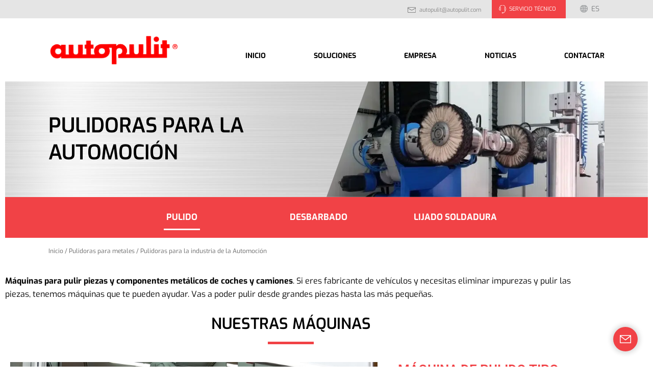

--- FILE ---
content_type: text/html; charset=UTF-8
request_url: https://autopulit.com/pulidoras/automocion/
body_size: 28351
content:
<!DOCTYPE html><html class="no-js" lang="es-ES"><head><meta charset="UTF-8"><meta name="viewport" content="width=device-width, initial-scale=1.0" ><link rel="profile" href="https://gmpg.org/xfn/11"><link rel="stylesheet" href="https://cdnjs.cloudflare.com/ajax/libs/font-awesome/4.5.0/css/font-awesome.css" integrity="sha512-EaaldggZt4DPKMYBa143vxXQqLq5LE29DG/0OoVenoyxDrAScYrcYcHIuxYO9YNTIQMgD8c8gIUU8FQw7WpXSQ==" crossorigin="anonymous" /><meta name='robots' content='index, follow, max-image-preview:large, max-snippet:-1, max-video-preview:-1' /><link rel="alternate" href="https://autopulit.com/pulidoras/automocion/" hreflang="es" /><link rel="alternate" href="https://autopulit.com/en/polishing-machines/automotive-industry/" hreflang="en" /><link rel="alternate" href="https://autopulit.com/fr/machines-a-polir/secteur-automobile/" hreflang="fr" /><link rel="alternate" href="https://autopulit.com/de/poliermaschinen/automobilindustrie/" hreflang="de" /><link rel="alternate" href="https://autopulit.com/ca/polidores/automocio/" hreflang="ca" /><title>Máquinas para pulir piezas metálicas para vehículos | Autopulit</title><meta name="description" content="Disponemos de máquinas de pulido robotizado CNC para automoción. Máquinas para pulir piezas metálicas de coches y camiones. Conozca más aquí." /><link rel="canonical" href="https://autopulit.com/pulidoras/automocion/" /><meta property="og:locale" content="es_ES" /><meta property="og:locale:alternate" content="en_US" /><meta property="og:locale:alternate" content="fr_FR" /><meta property="og:locale:alternate" content="de_DE" /><meta property="og:locale:alternate" content="ca_ES" /><meta property="og:type" content="article" /><meta property="og:title" content="Máquinas para pulir piezas metálicas para vehículos | Autopulit" /><meta property="og:description" content="Disponemos de máquinas de pulido robotizado CNC para automoción. Máquinas para pulir piezas metálicas de coches y camiones. Conozca más aquí." /><meta property="og:url" content="https://autopulit.com/pulidoras/automocion/" /><meta property="og:site_name" content="autopulit" /><meta property="article:modified_time" content="2024-12-02T12:18:33+00:00" /><meta property="og:image" content="https://autopulit.com/wp-content/uploads/2020/11/pulit_img.jpg" /><meta name="twitter:card" content="summary_large_image" /><meta name="twitter:site" content="@autopulit" /><meta name="twitter:label1" content="Tiempo de lectura" /><meta name="twitter:data1" content="5 minutes" /> <script type="application/ld+json" class="yoast-schema-graph">{"@context":"https://schema.org","@graph":[{"@type":"WebPage","@id":"https://autopulit.com/pulidoras/automocion/","url":"https://autopulit.com/pulidoras/automocion/","name":"Máquinas para pulir piezas metálicas para vehículos | Autopulit","isPartOf":{"@id":"https://autopulit.com/#website"},"primaryImageOfPage":{"@id":"https://autopulit.com/pulidoras/automocion/#primaryimage"},"image":{"@id":"https://autopulit.com/pulidoras/automocion/#primaryimage"},"thumbnailUrl":"https://autopulit.com/wp-content/uploads/2020/11/pulit_img.jpg","datePublished":"2021-10-04T05:27:22+00:00","dateModified":"2024-12-02T12:18:33+00:00","description":"Disponemos de máquinas de pulido robotizado CNC para automoción. Máquinas para pulir piezas metálicas de coches y camiones. Conozca más aquí.","breadcrumb":{"@id":"https://autopulit.com/pulidoras/automocion/#breadcrumb"},"inLanguage":"es-ES","potentialAction":[{"@type":"ReadAction","target":["https://autopulit.com/pulidoras/automocion/"]}]},{"@type":"ImageObject","inLanguage":"es-ES","@id":"https://autopulit.com/pulidoras/automocion/#primaryimage","url":"https://autopulit.com/wp-content/uploads/2020/11/pulit_img.jpg","contentUrl":"https://autopulit.com/wp-content/uploads/2020/11/pulit_img.jpg","width":631,"height":263,"caption":"maquina pulidora"},{"@type":"BreadcrumbList","@id":"https://autopulit.com/pulidoras/automocion/#breadcrumb","itemListElement":[{"@type":"ListItem","position":1,"name":"Accueil","item":"https://autopulit.com/"},{"@type":"ListItem","position":2,"name":"soluciones pulido","item":"https://autopulit.com/pulidoras/"},{"@type":"ListItem","position":3,"name":"soluciones pulido automoción"}]},{"@type":"WebSite","@id":"https://autopulit.com/#website","url":"https://autopulit.com/","name":"Autopulit","description":"Maquinaria para el pulido automatico, S.A.","publisher":{"@id":"https://autopulit.com/#organization"},"potentialAction":[{"@type":"SearchAction","target":{"@type":"EntryPoint","urlTemplate":"https://autopulit.com/?s={search_term_string}"},"query-input":{"@type":"PropertyValueSpecification","valueRequired":true,"valueName":"search_term_string"}}],"inLanguage":"es-ES"},{"@type":"Organization","@id":"https://autopulit.com/#organization","name":"autopulit","alternateName":"autopulit - Soluciones de pulido a medida","url":"https://autopulit.com/","logo":{"@type":"ImageObject","inLanguage":"es-ES","@id":"https://autopulit.com/#/schema/logo/image/","url":"https://autopulit.com/wp-content/uploads/2020/11/footer_logo.png","contentUrl":"https://autopulit.com/wp-content/uploads/2020/11/footer_logo.png","width":171,"height":42,"caption":"autopulit"},"image":{"@id":"https://autopulit.com/#/schema/logo/image/"},"sameAs":["https://x.com/autopulit","https://www.linkedin.com/company/autopulit-maquinaria-para-el-pulido-automatico-s-a-/","https://www.youtube.com/user/autopulit1"]}]}</script> <link rel='dns-prefetch' href='//www.googletagmanager.com' /><link rel="alternate" type="application/rss+xml" title="autopulit &raquo; Feed" href="https://autopulit.com/feed/" /><link rel="alternate" type="application/rss+xml" title="autopulit &raquo; Comments Feed" href="https://autopulit.com/comments/feed/" /><link rel="alternate" title="oEmbed (JSON)" type="application/json+oembed" href="https://autopulit.com/wp-json/oembed/1.0/embed?url=https%3A%2F%2Fautopulit.com%2Fpulidoras%2Fautomocion%2F&#038;lang=es" /><link rel="alternate" title="oEmbed (XML)" type="text/xml+oembed" href="https://autopulit.com/wp-json/oembed/1.0/embed?url=https%3A%2F%2Fautopulit.com%2Fpulidoras%2Fautomocion%2F&#038;format=xml&#038;lang=es" /><style id='wp-img-auto-sizes-contain-inline-css'>img:is([sizes=auto i],[sizes^="auto," i]){contain-intrinsic-size:3000px 1500px}
/*# sourceURL=wp-img-auto-sizes-contain-inline-css */</style><style id='classic-theme-styles-inline-css'>/*! This file is auto-generated */
.wp-block-button__link{color:#fff;background-color:#32373c;border-radius:9999px;box-shadow:none;text-decoration:none;padding:calc(.667em + 2px) calc(1.333em + 2px);font-size:1.125em}.wp-block-file__button{background:#32373c;color:#fff;text-decoration:none}
/*# sourceURL=/wp-includes/css/classic-themes.min.css */</style><style id='global-styles-inline-css'>:root{--wp--preset--aspect-ratio--square: 1;--wp--preset--aspect-ratio--4-3: 4/3;--wp--preset--aspect-ratio--3-4: 3/4;--wp--preset--aspect-ratio--3-2: 3/2;--wp--preset--aspect-ratio--2-3: 2/3;--wp--preset--aspect-ratio--16-9: 16/9;--wp--preset--aspect-ratio--9-16: 9/16;--wp--preset--color--black: #000000;--wp--preset--color--cyan-bluish-gray: #abb8c3;--wp--preset--color--white: #FFF;--wp--preset--color--pale-pink: #f78da7;--wp--preset--color--vivid-red: #cf2e2e;--wp--preset--color--luminous-vivid-orange: #ff6900;--wp--preset--color--luminous-vivid-amber: #fcb900;--wp--preset--color--light-green-cyan: #7bdcb5;--wp--preset--color--vivid-green-cyan: #00d084;--wp--preset--color--pale-cyan-blue: #8ed1fc;--wp--preset--color--vivid-cyan-blue: #0693e3;--wp--preset--color--vivid-purple: #9b51e0;--wp--preset--color--primary: #0073a8;--wp--preset--color--secondary: #005075;--wp--preset--color--dark-gray: #111;--wp--preset--color--light-gray: #767676;--wp--preset--gradient--vivid-cyan-blue-to-vivid-purple: linear-gradient(135deg,rgb(6,147,227) 0%,rgb(155,81,224) 100%);--wp--preset--gradient--light-green-cyan-to-vivid-green-cyan: linear-gradient(135deg,rgb(122,220,180) 0%,rgb(0,208,130) 100%);--wp--preset--gradient--luminous-vivid-amber-to-luminous-vivid-orange: linear-gradient(135deg,rgb(252,185,0) 0%,rgb(255,105,0) 100%);--wp--preset--gradient--luminous-vivid-orange-to-vivid-red: linear-gradient(135deg,rgb(255,105,0) 0%,rgb(207,46,46) 100%);--wp--preset--gradient--very-light-gray-to-cyan-bluish-gray: linear-gradient(135deg,rgb(238,238,238) 0%,rgb(169,184,195) 100%);--wp--preset--gradient--cool-to-warm-spectrum: linear-gradient(135deg,rgb(74,234,220) 0%,rgb(151,120,209) 20%,rgb(207,42,186) 40%,rgb(238,44,130) 60%,rgb(251,105,98) 80%,rgb(254,248,76) 100%);--wp--preset--gradient--blush-light-purple: linear-gradient(135deg,rgb(255,206,236) 0%,rgb(152,150,240) 100%);--wp--preset--gradient--blush-bordeaux: linear-gradient(135deg,rgb(254,205,165) 0%,rgb(254,45,45) 50%,rgb(107,0,62) 100%);--wp--preset--gradient--luminous-dusk: linear-gradient(135deg,rgb(255,203,112) 0%,rgb(199,81,192) 50%,rgb(65,88,208) 100%);--wp--preset--gradient--pale-ocean: linear-gradient(135deg,rgb(255,245,203) 0%,rgb(182,227,212) 50%,rgb(51,167,181) 100%);--wp--preset--gradient--electric-grass: linear-gradient(135deg,rgb(202,248,128) 0%,rgb(113,206,126) 100%);--wp--preset--gradient--midnight: linear-gradient(135deg,rgb(2,3,129) 0%,rgb(40,116,252) 100%);--wp--preset--font-size--small: 19.5px;--wp--preset--font-size--medium: 20px;--wp--preset--font-size--large: 36.5px;--wp--preset--font-size--x-large: 42px;--wp--preset--font-size--normal: 22px;--wp--preset--font-size--huge: 49.5px;--wp--preset--spacing--20: 0.44rem;--wp--preset--spacing--30: 0.67rem;--wp--preset--spacing--40: 1rem;--wp--preset--spacing--50: 1.5rem;--wp--preset--spacing--60: 2.25rem;--wp--preset--spacing--70: 3.38rem;--wp--preset--spacing--80: 5.06rem;--wp--preset--shadow--natural: 6px 6px 9px rgba(0, 0, 0, 0.2);--wp--preset--shadow--deep: 12px 12px 50px rgba(0, 0, 0, 0.4);--wp--preset--shadow--sharp: 6px 6px 0px rgba(0, 0, 0, 0.2);--wp--preset--shadow--outlined: 6px 6px 0px -3px rgb(255, 255, 255), 6px 6px rgb(0, 0, 0);--wp--preset--shadow--crisp: 6px 6px 0px rgb(0, 0, 0);}:where(.is-layout-flex){gap: 0.5em;}:where(.is-layout-grid){gap: 0.5em;}body .is-layout-flex{display: flex;}.is-layout-flex{flex-wrap: wrap;align-items: center;}.is-layout-flex > :is(*, div){margin: 0;}body .is-layout-grid{display: grid;}.is-layout-grid > :is(*, div){margin: 0;}:where(.wp-block-columns.is-layout-flex){gap: 2em;}:where(.wp-block-columns.is-layout-grid){gap: 2em;}:where(.wp-block-post-template.is-layout-flex){gap: 1.25em;}:where(.wp-block-post-template.is-layout-grid){gap: 1.25em;}.has-black-color{color: var(--wp--preset--color--black) !important;}.has-cyan-bluish-gray-color{color: var(--wp--preset--color--cyan-bluish-gray) !important;}.has-white-color{color: var(--wp--preset--color--white) !important;}.has-pale-pink-color{color: var(--wp--preset--color--pale-pink) !important;}.has-vivid-red-color{color: var(--wp--preset--color--vivid-red) !important;}.has-luminous-vivid-orange-color{color: var(--wp--preset--color--luminous-vivid-orange) !important;}.has-luminous-vivid-amber-color{color: var(--wp--preset--color--luminous-vivid-amber) !important;}.has-light-green-cyan-color{color: var(--wp--preset--color--light-green-cyan) !important;}.has-vivid-green-cyan-color{color: var(--wp--preset--color--vivid-green-cyan) !important;}.has-pale-cyan-blue-color{color: var(--wp--preset--color--pale-cyan-blue) !important;}.has-vivid-cyan-blue-color{color: var(--wp--preset--color--vivid-cyan-blue) !important;}.has-vivid-purple-color{color: var(--wp--preset--color--vivid-purple) !important;}.has-black-background-color{background-color: var(--wp--preset--color--black) !important;}.has-cyan-bluish-gray-background-color{background-color: var(--wp--preset--color--cyan-bluish-gray) !important;}.has-white-background-color{background-color: var(--wp--preset--color--white) !important;}.has-pale-pink-background-color{background-color: var(--wp--preset--color--pale-pink) !important;}.has-vivid-red-background-color{background-color: var(--wp--preset--color--vivid-red) !important;}.has-luminous-vivid-orange-background-color{background-color: var(--wp--preset--color--luminous-vivid-orange) !important;}.has-luminous-vivid-amber-background-color{background-color: var(--wp--preset--color--luminous-vivid-amber) !important;}.has-light-green-cyan-background-color{background-color: var(--wp--preset--color--light-green-cyan) !important;}.has-vivid-green-cyan-background-color{background-color: var(--wp--preset--color--vivid-green-cyan) !important;}.has-pale-cyan-blue-background-color{background-color: var(--wp--preset--color--pale-cyan-blue) !important;}.has-vivid-cyan-blue-background-color{background-color: var(--wp--preset--color--vivid-cyan-blue) !important;}.has-vivid-purple-background-color{background-color: var(--wp--preset--color--vivid-purple) !important;}.has-black-border-color{border-color: var(--wp--preset--color--black) !important;}.has-cyan-bluish-gray-border-color{border-color: var(--wp--preset--color--cyan-bluish-gray) !important;}.has-white-border-color{border-color: var(--wp--preset--color--white) !important;}.has-pale-pink-border-color{border-color: var(--wp--preset--color--pale-pink) !important;}.has-vivid-red-border-color{border-color: var(--wp--preset--color--vivid-red) !important;}.has-luminous-vivid-orange-border-color{border-color: var(--wp--preset--color--luminous-vivid-orange) !important;}.has-luminous-vivid-amber-border-color{border-color: var(--wp--preset--color--luminous-vivid-amber) !important;}.has-light-green-cyan-border-color{border-color: var(--wp--preset--color--light-green-cyan) !important;}.has-vivid-green-cyan-border-color{border-color: var(--wp--preset--color--vivid-green-cyan) !important;}.has-pale-cyan-blue-border-color{border-color: var(--wp--preset--color--pale-cyan-blue) !important;}.has-vivid-cyan-blue-border-color{border-color: var(--wp--preset--color--vivid-cyan-blue) !important;}.has-vivid-purple-border-color{border-color: var(--wp--preset--color--vivid-purple) !important;}.has-vivid-cyan-blue-to-vivid-purple-gradient-background{background: var(--wp--preset--gradient--vivid-cyan-blue-to-vivid-purple) !important;}.has-light-green-cyan-to-vivid-green-cyan-gradient-background{background: var(--wp--preset--gradient--light-green-cyan-to-vivid-green-cyan) !important;}.has-luminous-vivid-amber-to-luminous-vivid-orange-gradient-background{background: var(--wp--preset--gradient--luminous-vivid-amber-to-luminous-vivid-orange) !important;}.has-luminous-vivid-orange-to-vivid-red-gradient-background{background: var(--wp--preset--gradient--luminous-vivid-orange-to-vivid-red) !important;}.has-very-light-gray-to-cyan-bluish-gray-gradient-background{background: var(--wp--preset--gradient--very-light-gray-to-cyan-bluish-gray) !important;}.has-cool-to-warm-spectrum-gradient-background{background: var(--wp--preset--gradient--cool-to-warm-spectrum) !important;}.has-blush-light-purple-gradient-background{background: var(--wp--preset--gradient--blush-light-purple) !important;}.has-blush-bordeaux-gradient-background{background: var(--wp--preset--gradient--blush-bordeaux) !important;}.has-luminous-dusk-gradient-background{background: var(--wp--preset--gradient--luminous-dusk) !important;}.has-pale-ocean-gradient-background{background: var(--wp--preset--gradient--pale-ocean) !important;}.has-electric-grass-gradient-background{background: var(--wp--preset--gradient--electric-grass) !important;}.has-midnight-gradient-background{background: var(--wp--preset--gradient--midnight) !important;}.has-small-font-size{font-size: var(--wp--preset--font-size--small) !important;}.has-medium-font-size{font-size: var(--wp--preset--font-size--medium) !important;}.has-large-font-size{font-size: var(--wp--preset--font-size--large) !important;}.has-x-large-font-size{font-size: var(--wp--preset--font-size--x-large) !important;}
:where(.wp-block-post-template.is-layout-flex){gap: 1.25em;}:where(.wp-block-post-template.is-layout-grid){gap: 1.25em;}
:where(.wp-block-term-template.is-layout-flex){gap: 1.25em;}:where(.wp-block-term-template.is-layout-grid){gap: 1.25em;}
:where(.wp-block-columns.is-layout-flex){gap: 2em;}:where(.wp-block-columns.is-layout-grid){gap: 2em;}
:root :where(.wp-block-pullquote){font-size: 1.5em;line-height: 1.6;}
/*# sourceURL=global-styles-inline-css */</style><link data-optimized="1" rel='stylesheet' id='contact-form-7-css' href='https://autopulit.com/wp-content/litespeed/css/0b6e88d9a1948f7be3de7a506263436a.css?ver=3436a' media='all' /><link data-optimized="1" rel='stylesheet' id='cmplz-general-css' href='https://autopulit.com/wp-content/litespeed/css/d4b8b7ef272d801ca57d33e58c540b06.css?ver=40b06' media='all' /><link data-optimized="1" rel='stylesheet' id='magnific-css' href='https://autopulit.com/wp-content/litespeed/css/84f0c99383eb9b121e30935e4ecd0662.css?ver=d0662' media='all' /><link data-optimized="1" rel='stylesheet' id='slick-css' href='https://autopulit.com/wp-content/litespeed/css/76c2fe063fdfdd48983a79d7ce3e607e.css?ver=e607e' media='all' /><link data-optimized="1" rel='stylesheet' id='wow-css' href='https://autopulit.com/wp-content/litespeed/css/3f7ad66018249668f2ec7cd79b0927c4.css?ver=927c4' media='all' /><link data-optimized="1" rel='stylesheet' id='chidl-style-css' href='https://autopulit.com/wp-content/litespeed/css/a1de18e4f5809c94e09d3058fb26d7b1.css?ver=6d7b1' media='all' /><link data-optimized="1" rel='stylesheet' id='responsive-style-css' href='https://autopulit.com/wp-content/litespeed/css/7fe80d21505edb4a2ffade21dc95c7a8.css?ver=5c7a8' media='all' /><link data-optimized="1" rel='stylesheet' id='recent-posts-widget-with-thumbnails-public-style-css' href='https://autopulit.com/wp-content/litespeed/css/1b9022be0a347066803f06dd6292d971.css?ver=2d971' media='all' /><link data-optimized="1" rel='stylesheet' id='elementor-icons-css' href='https://autopulit.com/wp-content/litespeed/css/b4f0b9a52efeb8fd717dfcdc571295f3.css?ver=295f3' media='all' /><link data-optimized="1" rel='stylesheet' id='elementor-frontend-css' href='https://autopulit.com/wp-content/litespeed/css/cd6efa3d0a49662d14ccd51ead650263.css?ver=50263' media='all' /><link data-optimized="1" rel='stylesheet' id='elementor-post-3190-css' href='https://autopulit.com/wp-content/litespeed/css/bd03fbc2ac9d31ddfe261aaf8b81e3d1.css?ver=1e3d1' media='all' /><link data-optimized="1" rel='stylesheet' id='widget-heading-css' href='https://autopulit.com/wp-content/litespeed/css/fe64b2b4779df10879cce49d0221c395.css?ver=1c395' media='all' /><link data-optimized="1" rel='stylesheet' id='swiper-css' href='https://autopulit.com/wp-content/litespeed/css/ee07c367777da81785c278f4beec298d.css?ver=c298d' media='all' /><link data-optimized="1" rel='stylesheet' id='e-swiper-css' href='https://autopulit.com/wp-content/litespeed/css/0af1211858effd0fa8473cfbb5d5378e.css?ver=5378e' media='all' /><link data-optimized="1" rel='stylesheet' id='widget-image-carousel-css' href='https://autopulit.com/wp-content/litespeed/css/b9d51b9285de928e9d145d6babf3583e.css?ver=3583e' media='all' /><link data-optimized="1" rel='stylesheet' id='widget-video-css' href='https://autopulit.com/wp-content/litespeed/css/a3c9fdf8ce3a1f7de676d4d4176431c2.css?ver=431c2' media='all' /><link data-optimized="1" rel='stylesheet' id='widget-divider-css' href='https://autopulit.com/wp-content/litespeed/css/c8e756d3d12d37cfbfaeda9029e44812.css?ver=44812' media='all' /><link data-optimized="1" rel='stylesheet' id='widget-spacer-css' href='https://autopulit.com/wp-content/litespeed/css/b24a7147d8ea58705b092a1479f3881c.css?ver=3881c' media='all' /><link data-optimized="1" rel='stylesheet' id='elementor-post-3522-css' href='https://autopulit.com/wp-content/litespeed/css/97f0b720dd366900a9503a59a34c6a5c.css?ver=c6a5c' media='all' /><link data-optimized="1" rel='stylesheet' id='elementor-gf-local-roboto-css' href='https://autopulit.com/wp-content/litespeed/css/82818c9ef648b6ce605528c14338389c.css?ver=8389c' media='all' /><link data-optimized="1" rel='stylesheet' id='elementor-gf-local-robotoslab-css' href='https://autopulit.com/wp-content/litespeed/css/66c8ee7df72ae6b9a130f7bc5f3c7de0.css?ver=c7de0' media='all' /><link data-optimized="1" rel='stylesheet' id='elementor-gf-local-exo-css' href='https://autopulit.com/wp-content/litespeed/css/24ebcaf730ff8730f60f348b9b6acc60.css?ver=acc60' media='all' /> <script src="https://autopulit.com/wp-includes/js/jquery/jquery.min.js" id="jquery-core-js"></script> <script data-optimized="1" src="https://autopulit.com/wp-content/litespeed/js/996e2ad77be614da9b154ff9747a59cd.js?ver=a59cd" id="jquery-migrate-js" defer data-deferred="1"></script> <link rel="https://api.w.org/" href="https://autopulit.com/wp-json/" /><link rel="alternate" title="JSON" type="application/json" href="https://autopulit.com/wp-json/wp/v2/pages/3522" /><link rel="EditURI" type="application/rsd+xml" title="RSD" href="https://autopulit.com/xmlrpc.php?rsd" /><meta name="generator" content="WordPress 6.9" /><link rel='shortlink' href='https://autopulit.com/?p=3522' />
 <script>(function(w,d,s,l,i){w[l]=w[l]||[];w[l].push({'gtm.start':
new Date().getTime(),event:'gtm.js'});var f=d.getElementsByTagName(s)[0],
j=d.createElement(s),dl=l!='dataLayer'?'&l='+l:'';j.async=true;j.src=
'https://www.googletagmanager.com/gtm.js?id='+i+dl;f.parentNode.insertBefore(j,f);
})(window,document,'script','dataLayer','GTM-M9LHXXGR');</script> <meta name="generator" content="Elementor 3.34.0; features: additional_custom_breakpoints; settings: css_print_method-external, google_font-enabled, font_display-auto"><style>.recentcomments a{display:inline !important;padding:0 !important;margin:0 !important;}</style><style>.e-con.e-parent:nth-of-type(n+4):not(.e-lazyloaded):not(.e-no-lazyload),
				.e-con.e-parent:nth-of-type(n+4):not(.e-lazyloaded):not(.e-no-lazyload) * {
					background-image: none !important;
				}
				@media screen and (max-height: 1024px) {
					.e-con.e-parent:nth-of-type(n+3):not(.e-lazyloaded):not(.e-no-lazyload),
					.e-con.e-parent:nth-of-type(n+3):not(.e-lazyloaded):not(.e-no-lazyload) * {
						background-image: none !important;
					}
				}
				@media screen and (max-height: 640px) {
					.e-con.e-parent:nth-of-type(n+2):not(.e-lazyloaded):not(.e-no-lazyload),
					.e-con.e-parent:nth-of-type(n+2):not(.e-lazyloaded):not(.e-no-lazyload) * {
						background-image: none !important;
					}
				}</style><link rel="icon" href="https://autopulit.com/wp-content/uploads/2021/03/cropped-fevicon-32x32.png" sizes="32x32" /><link rel="icon" href="https://autopulit.com/wp-content/uploads/2021/03/cropped-fevicon-192x192.png" sizes="192x192" /><link rel="apple-touch-icon" href="https://autopulit.com/wp-content/uploads/2021/03/cropped-fevicon-180x180.png" /><meta name="msapplication-TileImage" content="https://autopulit.com/wp-content/uploads/2021/03/cropped-fevicon-270x270.png" /><style id="wp-custom-css">.exemples {
    font-size: 20px;
    font-weight: 900;
    line-height: 23px;
    color: #000000;
	
}

.exemples2 {
color: #f14246 !important;
-webkit-transition: all linear 0.3s !important;
    font-weight: 600 !important;
    font-size: 24px !important;
	margin-bottom: 10px !important;
    text-transform: uppercase !important;
	}

* {font-family: 'Exo',sans-serif}

.solucions{
	  font-weight: 600;
    font-size: 45px;
    line-height: 57px;
    color: #000000;
    text-transform: uppercase;
}

.optmenu {
		font-size: 14px;
  	font-weight: 700;
    color: #000000;
    text-transform: uppercase;
}

.optmenu:hover {
		color: #f14246;
}

.optmenu span {
		line-height: 20px;
}

.mobile-navigation ul li span {
    position: relative;
    display: inline-block;
    width: 100%;
    color: #fff;
    font-size: 16px;
    line-height: 30px;
    padding: 6px 20px;
    text-transform: uppercase;
}

.header_bottom_mn_inr .header_bottom_menu ul li.current-menu-item span {
    color: #f14246;
}

.header_top_services span {
    font-size: 11px;
    color: #ffffff;
    background: #f14246;
    position: relative;
    line-height: 16px;
    display: inline-block;
    padding: 10px 19px 10px 34px;
    transition: all linear 0.3s;
    -webkit-transition: all linear 0.3s;
    -moz-transition: all linear 0.3s;
}

.header_top_services span:before {
    content: "";
    position: absolute;
    background: url(/wp-content/themes/autopulit-child/assets/images/header_services.svg) no-repeat;
    width: 14px;
    height: 17px;
    background-size: 100%;
    left: 14px;
    top: 50%;
    transform: translateY(-50%);
    -webkit-transform: translateY(-50%);
    -moz-transform: translateY(-50%);
}

.header_top_language>ul>li>span {
    padding-left: 50px;
}

.header_top_language ul li span {
    color: #808285;
    padding: 10px;
    display: block;
    position: relative;
}

.header_top_language>ul>li>span:before {
    content: "";
    position: absolute;
    background: url(assets/images/language.svg) no-repeat center center;
    width: 15px;
    height: 15px;
    background-size: 100%;
    left: 28px;
    top: calc(50% - 1px);
    transform: translateY(-50%);
}

.header_top_language ul li ul li span {
    color: #ffffff;
}

.header_top_language ul li span {
    color: #808285;
    padding: 10px;
    display: block;
    position: relative;
}
.grecaptcha-badge {visibility: hidden;}</style></head><body class="wp-singular page-template page-template-elementor_header_footer page page-id-3522 page-child parent-pageid-3188 wp-custom-logo wp-embed-responsive wp-theme-Autopulit wp-child-theme-autopulit-child singular image-filters-enabled elementor-default elementor-template-full-width elementor-kit-3190 elementor-page elementor-page-3522">
<noscript><iframe src="https://www.googletagmanager.com/ns.html?id=GTM-M9LHXXGR"
height="0" width="0" style="display:none;visibility:hidden"></iframe></noscript><div class="floating_contact_btn">
<a href="#contact"></a></div><header><div class="header_top_otr"><div class="wrapper"><div class="header_top_inr"><div class="header_top_contact"></div><div class="header_top_mail">
<a href="mailto:autopulit@autopulit.com" onclick="gtag('event', 'Boto email', { 'event_category': 'email', 'event_label': 'enviar', 'value': '0'});">autopulit@autopulit.com</a></div><div class="header_top_services"><a href="https://autopulit.com/servicio-tecnico/">
SERVICIO TÉCNICO					</a></div><div class="header_top_language"><ul id = "menu-language-menu" class = ""><li id="menu-item-452" class="pll-parent-menu-item menu-item menu-item-type-custom menu-item-object-custom current-menu-parent menu-item-has-children menu-item-452"><a href="#pll_switcher" aria-haspopup="true" aria-expanded="false">Español</a><ul class="sub-menu"><li id="menu-item-452-es" class="lang-item lang-item-2 lang-item-es current-lang lang-item-first menu-item menu-item-type-custom menu-item-object-custom menu-item-452-es"><a href="https://autopulit.com/pulidoras/automocion/" hreflang="es-ES" lang="es-ES">Español</a></li><li id="menu-item-452-en" class="lang-item lang-item-5 lang-item-en menu-item menu-item-type-custom menu-item-object-custom menu-item-452-en"><a href="https://autopulit.com/en/polishing-machines/automotive-industry/" hreflang="en-US" lang="en-US">English</a></li><li id="menu-item-452-fr" class="lang-item lang-item-198 lang-item-fr menu-item menu-item-type-custom menu-item-object-custom menu-item-452-fr"><a href="https://autopulit.com/fr/machines-a-polir/secteur-automobile/" hreflang="fr-FR" lang="fr-FR">Français</a></li><li id="menu-item-452-de" class="lang-item lang-item-353 lang-item-de menu-item menu-item-type-custom menu-item-object-custom menu-item-452-de"><a href="https://autopulit.com/de/poliermaschinen/automobilindustrie/" hreflang="de-DE" lang="de-DE">DE</a></li><li id="menu-item-452-ca" class="lang-item lang-item-462 lang-item-ca menu-item menu-item-type-custom menu-item-object-custom menu-item-452-ca"><a href="https://autopulit.com/ca/polidores/automocio/" hreflang="ca" lang="ca">Català</a></li></ul></li></ul></div></div></div></div><div class="header_bottom_otr"><div class="wrapper"><div class="header_bottom_mn_inr"><div class="header_bottom_logo">
<a href="https://autopulit.com"><img src="https://autopulit.com/wp-content/uploads/2020/11/header_logo.png" alt=""></a></div><div class="header_bottom_menu"><ul id = "menu-header-menu-es" class = ""><li id="menu-item-28" class="menu-item menu-item-type-post_type menu-item-object-page menu-item-home menu-item-28"><a href="https://autopulit.com/">INICIO</a></li><li id="menu-item-747" class="soluciones_menu menu-item menu-item-type-custom menu-item-object-custom menu-item-has-children menu-item-747"><a href="#" aria-haspopup="true" aria-expanded="false">SOLUCIONES</a><button class="submenu-expand" tabindex="-1"><svg class="svg-icon" width="24" height="24" aria-hidden="true" role="img" focusable="false" xmlns="http://www.w3.org/2000/svg" viewBox="0 0 24 24"><path d="M7.41 8.59L12 13.17l4.59-4.58L18 10l-6 6-6-6 1.41-1.41z"></path><path fill="none" d="M0 0h24v24H0V0z"></path></svg></button><ul class="sub-menu"><li id="menu-item--1" class="mobile-parent-nav-menu-item menu-item--1"><button class="menu-item-link-return" tabindex="-1"><svg class="svg-icon" width="24" height="24" aria-hidden="true" role="img" focusable="false" viewBox="0 0 24 24" version="1.1" xmlns="http://www.w3.org/2000/svg" xmlns:xlink="http://www.w3.org/1999/xlink"><path d="M15.41 7.41L14 6l-6 6 6 6 1.41-1.41L10.83 12z"></path><path d="M0 0h24v24H0z" fill="none"></path></svg>SOLUCIONES</button></li><li id="menu-item-14565" class="solution_sub_title menu-item menu-item-type-taxonomy menu-item-object-solucion-categories menu-item-has-children menu-item-14565"><a href="https://autopulit.com/solucion-categories/por-funcion/" aria-haspopup="true" aria-expanded="false">Por Función</a><button class="submenu-expand" tabindex="-1"><svg class="svg-icon" width="24" height="24" aria-hidden="true" role="img" focusable="false" xmlns="http://www.w3.org/2000/svg" viewBox="0 0 24 24"><path d="M7.41 8.59L12 13.17l4.59-4.58L18 10l-6 6-6-6 1.41-1.41z"></path><path fill="none" d="M0 0h24v24H0V0z"></path></svg></button><ul class="sub-menu"><li id="menu-item--2" class="mobile-parent-nav-menu-item menu-item--2"><button class="menu-item-link-return" tabindex="-1"><svg class="svg-icon" width="24" height="24" aria-hidden="true" role="img" focusable="false" viewBox="0 0 24 24" version="1.1" xmlns="http://www.w3.org/2000/svg" xmlns:xlink="http://www.w3.org/1999/xlink"><path d="M15.41 7.41L14 6l-6 6 6 6 1.41-1.41L10.83 12z"></path><path d="M0 0h24v24H0z" fill="none"></path></svg>Por Función</button></li><li id="menu-item-3608" class="menu-item menu-item-type-post_type menu-item-object-page current-page-ancestor menu-item-3608"><a href="https://autopulit.com/pulidoras/">Pulido</a></li><li id="menu-item-3703" class="menu-item menu-item-type-post_type menu-item-object-page menu-item-3703"><a href="https://autopulit.com/lijadoras/">Lijado</a></li><li id="menu-item-3713" class="menu-item menu-item-type-post_type menu-item-object-page menu-item-3713"><a href="https://autopulit.com/desbarbadoras/">Desbarbado</a></li><li id="menu-item-3788" class="menu-item menu-item-type-post_type menu-item-object-page menu-item-3788"><a href="https://autopulit.com/lijado-soldadura/">Lijado Soldadura</a></li><li id="menu-item-4077" class="menu-item menu-item-type-post_type menu-item-object-page menu-item-4077"><a href="https://autopulit.com/desbarbado-automatico-chapa/">Desbarbado Chapa</a></li></ul></li><li id="menu-item-360" class="solution_sub_title menu-item menu-item-type-taxonomy menu-item-object-solucion-categories menu-item-has-children menu-item-360"><a href="https://autopulit.com/solucion-categories/por-aplicacion/" aria-haspopup="true" aria-expanded="false">Por Aplicación</a><button class="submenu-expand" tabindex="-1"><svg class="svg-icon" width="24" height="24" aria-hidden="true" role="img" focusable="false" xmlns="http://www.w3.org/2000/svg" viewBox="0 0 24 24"><path d="M7.41 8.59L12 13.17l4.59-4.58L18 10l-6 6-6-6 1.41-1.41z"></path><path fill="none" d="M0 0h24v24H0V0z"></path></svg></button><ul class="sub-menu"><li id="menu-item--3" class="mobile-parent-nav-menu-item menu-item--3"><button class="menu-item-link-return" tabindex="-1"><svg class="svg-icon" width="24" height="24" aria-hidden="true" role="img" focusable="false" viewBox="0 0 24 24" version="1.1" xmlns="http://www.w3.org/2000/svg" xmlns:xlink="http://www.w3.org/1999/xlink"><path d="M15.41 7.41L14 6l-6 6 6 6 1.41-1.41L10.83 12z"></path><path d="M0 0h24v24H0z" fill="none"></path></svg>Por Aplicación</button></li><li id="menu-item-10387" class="menu-item menu-item-type-post_type menu-item-object-page menu-item-10387"><a href="https://autopulit.com/soluciones-llantas-coche-camion/">Llantas Coche / Camión</a></li><li id="menu-item-3885" class="application_2 menu-item menu-item-type-post_type menu-item-object-page menu-item-3885"><a href="https://autopulit.com/soluciones-automocion/">Automoción</a></li><li id="menu-item-3831" class="application_3 menu-item menu-item-type-post_type menu-item-object-page menu-item-3831"><a href="https://autopulit.com/soluciones-calibrados/">Calibrados</a></li><li id="menu-item-3919" class="application_4 menu-item menu-item-type-post_type menu-item-object-page menu-item-3919"><a href="https://autopulit.com/soluciones-fondos-tanques/">Fondos / Tanques</a></li><li id="menu-item-3944" class="application_5 menu-item menu-item-type-post_type menu-item-object-page menu-item-3944"><a href="https://autopulit.com/soluciones-relojeria/">Relojería</a></li><li id="menu-item-3960" class="application_6 menu-item menu-item-type-post_type menu-item-object-page menu-item-3960"><a href="https://autopulit.com/soluciones-aeronautica/">Aeronáutica</a></li><li id="menu-item-3981" class="application_7 menu-item menu-item-type-post_type menu-item-object-page menu-item-3981"><a href="https://autopulit.com/soluciones-horeca/">Horeca</a></li><li id="menu-item-3996" class="application_8 menu-item menu-item-type-post_type menu-item-object-page menu-item-3996"><a href="https://autopulit.com/soluciones-chapisterias/">Chapisterías</a></li></ul></li></ul></li><li id="menu-item-32" class="EMPRESA menu-item menu-item-type-custom menu-item-object-custom menu-item-has-children menu-item-32"><a href="#" aria-haspopup="true" aria-expanded="false">Empresa</a><button class="submenu-expand" tabindex="-1"><svg class="svg-icon" width="24" height="24" aria-hidden="true" role="img" focusable="false" xmlns="http://www.w3.org/2000/svg" viewBox="0 0 24 24"><path d="M7.41 8.59L12 13.17l4.59-4.58L18 10l-6 6-6-6 1.41-1.41z"></path><path fill="none" d="M0 0h24v24H0V0z"></path></svg></button><ul class="sub-menu"><li id="menu-item--4" class="mobile-parent-nav-menu-item menu-item--4"><button class="menu-item-link-return" tabindex="-1"><svg class="svg-icon" width="24" height="24" aria-hidden="true" role="img" focusable="false" viewBox="0 0 24 24" version="1.1" xmlns="http://www.w3.org/2000/svg" xmlns:xlink="http://www.w3.org/1999/xlink"><path d="M15.41 7.41L14 6l-6 6 6 6 1.41-1.41L10.83 12z"></path><path d="M0 0h24v24H0z" fill="none"></path></svg>Empresa</button></li><li id="menu-item-191" class="menu-item menu-item-type-post_type menu-item-object-page menu-item-191"><a href="https://autopulit.com/quienes-somos/">Quiénes somos</a></li><li id="menu-item-229" class="menu-item menu-item-type-post_type menu-item-object-page menu-item-229"><a href="https://autopulit.com/trayectoria/">Trayectoria</a></li><li id="menu-item-240" class="menu-item menu-item-type-post_type menu-item-object-page menu-item-240"><a href="https://autopulit.com/instalaciones/">Instalaciones</a></li><li id="menu-item-273" class="menu-item menu-item-type-post_type menu-item-object-page menu-item-273"><a href="https://autopulit.com/equipo/">Equipo</a></li></ul></li><li id="menu-item-288" class="optmenu menu-item menu-item-type-post_type menu-item-object-page menu-item-288"><a href="https://autopulit.com/noticias/">Noticias</a></li><li id="menu-item-297" class="menu-item menu-item-type-post_type menu-item-object-page menu-item-297"><a href="https://autopulit.com/contactar/">Contactar</a></li></ul><div class="main-menu-more"><ul class="main-menu"><li class="menu-item menu-item-has-children">
<button class="submenu-expand main-menu-more-toggle is-empty" tabindex="-1"
aria-label="More" aria-haspopup="true" aria-expanded="false"><svg class="svg-icon" width="24" height="24" aria-hidden="true" role="img" focusable="false" xmlns="http://www.w3.org/2000/svg"><g fill="none" fill-rule="evenodd"><path d="M0 0h24v24H0z"/><path fill="currentColor" fill-rule="nonzero" d="M12 2c5.52 0 10 4.48 10 10s-4.48 10-10 10S2 17.52 2 12 6.48 2 12 2zM6 14a2 2 0 1 0 0-4 2 2 0 0 0 0 4zm6 0a2 2 0 1 0 0-4 2 2 0 0 0 0 4zm6 0a2 2 0 1 0 0-4 2 2 0 0 0 0 4z"/></g></svg>
</button><ul class="sub-menu hidden-links"><li class="mobile-parent-nav-menu-item">
<button class="menu-item-link-return"><svg class="svg-icon" width="24" height="24" aria-hidden="true" role="img" focusable="false" viewBox="0 0 24 24" version="1.1" xmlns="http://www.w3.org/2000/svg" xmlns:xlink="http://www.w3.org/1999/xlink"><path d="M15.41 7.41L14 6l-6 6 6 6 1.41-1.41L10.83 12z"></path><path d="M0 0h24v24H0z" fill="none"></path></svg>Back
</button></li></ul></li></ul></div></div><div class="mobile-menu"><div id="menu-icon">
<span></span>
<span></span>
<span></span></div></div><div class="mobile-navigation"><nav class="mobile-nav"><ul id="menu-header-menu-es-1" class="Primary"><li class="menu-item menu-item-type-post_type menu-item-object-page menu-item-home menu-item-28"><a href="https://autopulit.com/">INICIO</a></li><li class="soluciones_menu menu-item menu-item-type-custom menu-item-object-custom menu-item-has-children menu-item-747"><a href="#" aria-haspopup="true" aria-expanded="false">SOLUCIONES</a><ul class="sub-menu"><li class="solution_sub_title menu-item menu-item-type-taxonomy menu-item-object-solucion-categories menu-item-has-children menu-item-14565"><a href="https://autopulit.com/solucion-categories/por-funcion/" aria-haspopup="true" aria-expanded="false">Por Función</a><ul class="sub-menu"><li class="menu-item menu-item-type-post_type menu-item-object-page current-page-ancestor menu-item-3608"><a href="https://autopulit.com/pulidoras/">Pulido</a></li><li class="menu-item menu-item-type-post_type menu-item-object-page menu-item-3703"><a href="https://autopulit.com/lijadoras/">Lijado</a></li><li class="menu-item menu-item-type-post_type menu-item-object-page menu-item-3713"><a href="https://autopulit.com/desbarbadoras/">Desbarbado</a></li><li class="menu-item menu-item-type-post_type menu-item-object-page menu-item-3788"><a href="https://autopulit.com/lijado-soldadura/">Lijado Soldadura</a></li><li class="menu-item menu-item-type-post_type menu-item-object-page menu-item-4077"><a href="https://autopulit.com/desbarbado-automatico-chapa/">Desbarbado Chapa</a></li></ul></li><li class="solution_sub_title menu-item menu-item-type-taxonomy menu-item-object-solucion-categories menu-item-has-children menu-item-360"><a href="https://autopulit.com/solucion-categories/por-aplicacion/" aria-haspopup="true" aria-expanded="false">Por Aplicación</a><ul class="sub-menu"><li class="menu-item menu-item-type-post_type menu-item-object-page menu-item-10387"><a href="https://autopulit.com/soluciones-llantas-coche-camion/">Llantas Coche / Camión</a></li><li class="application_2 menu-item menu-item-type-post_type menu-item-object-page menu-item-3885"><a href="https://autopulit.com/soluciones-automocion/">Automoción</a></li><li class="application_3 menu-item menu-item-type-post_type menu-item-object-page menu-item-3831"><a href="https://autopulit.com/soluciones-calibrados/">Calibrados</a></li><li class="application_4 menu-item menu-item-type-post_type menu-item-object-page menu-item-3919"><a href="https://autopulit.com/soluciones-fondos-tanques/">Fondos / Tanques</a></li><li class="application_5 menu-item menu-item-type-post_type menu-item-object-page menu-item-3944"><a href="https://autopulit.com/soluciones-relojeria/">Relojería</a></li><li class="application_6 menu-item menu-item-type-post_type menu-item-object-page menu-item-3960"><a href="https://autopulit.com/soluciones-aeronautica/">Aeronáutica</a></li><li class="application_7 menu-item menu-item-type-post_type menu-item-object-page menu-item-3981"><a href="https://autopulit.com/soluciones-horeca/">Horeca</a></li><li class="application_8 menu-item menu-item-type-post_type menu-item-object-page menu-item-3996"><a href="https://autopulit.com/soluciones-chapisterias/">Chapisterías</a></li></ul></li></ul></li><li class="EMPRESA menu-item menu-item-type-custom menu-item-object-custom menu-item-has-children menu-item-32"><a href="#" aria-haspopup="true" aria-expanded="false">Empresa</a><ul class="sub-menu"><li class="menu-item menu-item-type-post_type menu-item-object-page menu-item-191"><a href="https://autopulit.com/quienes-somos/">Quiénes somos</a></li><li class="menu-item menu-item-type-post_type menu-item-object-page menu-item-229"><a href="https://autopulit.com/trayectoria/">Trayectoria</a></li><li class="menu-item menu-item-type-post_type menu-item-object-page menu-item-240"><a href="https://autopulit.com/instalaciones/">Instalaciones</a></li><li class="menu-item menu-item-type-post_type menu-item-object-page menu-item-273"><a href="https://autopulit.com/equipo/">Equipo</a></li></ul></li><li class="optmenu menu-item menu-item-type-post_type menu-item-object-page menu-item-288"><a href="https://autopulit.com/noticias/">Noticias</a></li><li class="menu-item menu-item-type-post_type menu-item-object-page menu-item-297"><a href="https://autopulit.com/contactar/">Contactar</a></li></ul></nav><div class="contact_details_mobile">
<a href="tel:+34 938 743 399">+34 938 743 399</a></div><div class="mail_details_mobile">
<a href="mailto:autopulit@autopulit.com">autopulit@autopulit.com</a></div><div class="mobile_language_switcher"><ul id = "menu-mobile-language-menu" class = ""><li id="menu-item-749-es" class="lang-item lang-item-2 lang-item-es current-lang lang-item-first menu-item menu-item-type-custom menu-item-object-custom menu-item-749-es"><a href="https://autopulit.com/pulidoras/automocion/" hreflang="es-ES" lang="es-ES">Español</a></li><li id="menu-item-749-en" class="lang-item lang-item-5 lang-item-en menu-item menu-item-type-custom menu-item-object-custom menu-item-749-en"><a href="https://autopulit.com/en/polishing-machines/automotive-industry/" hreflang="en-US" lang="en-US">English</a></li><li id="menu-item-749-fr" class="lang-item lang-item-198 lang-item-fr menu-item menu-item-type-custom menu-item-object-custom menu-item-749-fr"><a href="https://autopulit.com/fr/machines-a-polir/secteur-automobile/" hreflang="fr-FR" lang="fr-FR">Français</a></li><li id="menu-item-749-de" class="lang-item lang-item-353 lang-item-de menu-item menu-item-type-custom menu-item-object-custom menu-item-749-de"><a href="https://autopulit.com/de/poliermaschinen/automobilindustrie/" hreflang="de-DE" lang="de-DE">DE</a></li><li id="menu-item-749-ca" class="lang-item lang-item-462 lang-item-ca menu-item menu-item-type-custom menu-item-object-custom menu-item-749-ca"><a href="https://autopulit.com/ca/polidores/automocio/" hreflang="ca" lang="ca">Català</a></li></ul></div></div></div></div></div></header><div data-elementor-type="wp-page" data-elementor-id="3522" class="elementor elementor-3522"><section class="elementor-section elementor-top-section elementor-element elementor-element-35ef619 elementor-section-full_width elementor-section-height-default elementor-section-height-default" data-id="35ef619" data-element_type="section"><div class="elementor-container elementor-column-gap-default"><div class="elementor-column elementor-col-100 elementor-top-column elementor-element elementor-element-d132e13" data-id="d132e13" data-element_type="column"><div class="elementor-widget-wrap elementor-element-populated"><div class="elementor-element elementor-element-53ab7d6 elementor-widget elementor-widget-html" data-id="53ab7d6" data-element_type="widget" data-widget_type="html.default"><div class="elementor-widget-container"><div class="taxonomy_inner_banner_otr"><div class="taxonomy_inner_banner_inr_otr inner_page_banner inner_pattern_img  "><div class="wrapper"><div class="taxonomy_inner_banner_inr"><h1>Pulidoras para la automoción</h1></div><div class="inner_page_banner_img">
<picture decoding="async" style="">
<source type="image/webp" srcset="https://autopulit.com/wp-content/uploads/2020/11/pulit_img.jpg.webp"/>
<img decoding="async" src="https://autopulit.com/wp-content/uploads/2020/11/pulit_img.jpg" alt=""/>
</picture></div></div></div><div class="taxonomy_main_wrap"><div class="taxonomy_inner_banner_otr"><div class="category_list_otr"><div class="wrapper"><ul class="slick-initialized slick-slider"><div class="slick-list draggable"><div class="slick-track" style="opacity: 1; width: 836px; transform: translate3d(0px, 0px, 0px);"><li class="slick-slide slick-current slick-active" data-slick-index="0" aria-hidden="false" tabindex="0" style="width: 268px;"><a class="ljoptimizer current-sub-solution" href="#" title="Máquinas para el pulido de vehículos" tabindex="0">Pulido</a></li><li class="slick-slide slick-active" data-slick-index="1" aria-hidden="false" tabindex="0" style="width: 268px;"><a class="ljoptimizer" href="/desbarbadoras/automocion/" title="Máquinas de desbarbado para el sector de la automoción" tabindex="0">Desbarbado</a></li><li class="slick-slide slick-active" data-slick-index="2" aria-hidden="false" tabindex="0" style="width: 268px;"><a class="ljoptimizer" href="/lijado-soldadura/automocion/" title="Máquinas para el lijado de soldadura en la automoción" tabindex="0">Lijado soldadura</a></li></div></div></ul></div></div><div class="bread_crumbs_otr 132"><div class="wrapper"><div class="bread_crumbs_inr"><a href="/" title="Maquinaria de pulido industrial a medida">Inicio</a> /
<a href="https://autopulit.com/pulidoras/" title="Pulidoras CNC para metales">Pulidoras para metales</a> /
<span>Pulidoras para la industria de la Automoción</span></div></div></div></div></div></div></div></div></div></div></div></section><section class="elementor-section elementor-top-section elementor-element elementor-element-0716061 elementor-section-boxed elementor-section-height-default elementor-section-height-default" data-id="0716061" data-element_type="section"><div class="elementor-container elementor-column-gap-default"><div class="elementor-column elementor-col-100 elementor-top-column elementor-element elementor-element-2832a9b" data-id="2832a9b" data-element_type="column"><div class="elementor-widget-wrap elementor-element-populated"><div class="elementor-element elementor-element-7adbd72 elementor-widget elementor-widget-text-editor" data-id="7adbd72" data-element_type="widget" data-widget_type="text-editor.default"><div class="elementor-widget-container"><p class="text_funcio_aplicacio"><strong>Máquinas para pulir piezas y componentes metálicos de coches y camiones</strong>. Si eres fabricante de vehículos y necesitas eliminar impurezas y pulir las piezas, tenemos máquinas que te pueden ayudar. Vas a poder pulir desde grandes piezas hasta las más pequeñas.</p></div></div><div class="elementor-element elementor-element-2d76e31 h2_funcio_aplicacio elementor-widget elementor-widget-heading" data-id="2d76e31" data-element_type="widget" data-widget_type="heading.default"><div class="elementor-widget-container"><h2 class="elementor-heading-title elementor-size-default">NUESTRAS MÁQUINAS</h2></div></div></div></div></div></section><section class="elementor-section elementor-top-section elementor-element elementor-element-27fc707 elementor-section-content-top elementor-section-boxed elementor-section-height-default elementor-section-height-default" data-id="27fc707" data-element_type="section"><div class="elementor-container elementor-column-gap-custom"><div class="elementor-column elementor-col-66 elementor-top-column elementor-element elementor-element-45a56c2 maquina-slider-div" data-id="45a56c2" data-element_type="column"><div class="elementor-widget-wrap elementor-element-populated"><div class="elementor-element elementor-element-abe8a9f maquina-slider elementor-arrows-position-inside elementor-widget elementor-widget-image-carousel" data-id="abe8a9f" data-element_type="widget" data-settings="{&quot;slides_to_show&quot;:&quot;1&quot;,&quot;navigation&quot;:&quot;arrows&quot;,&quot;autoplay&quot;:&quot;yes&quot;,&quot;pause_on_hover&quot;:&quot;yes&quot;,&quot;pause_on_interaction&quot;:&quot;yes&quot;,&quot;autoplay_speed&quot;:5000,&quot;infinite&quot;:&quot;yes&quot;,&quot;effect&quot;:&quot;slide&quot;,&quot;speed&quot;:500}" data-widget_type="image-carousel.default"><div class="elementor-widget-container"><div class="elementor-image-carousel-wrapper swiper" role="region" aria-roledescription="carousel" aria-label="Carrusel de imágenes" dir="ltr"><div class="elementor-image-carousel swiper-wrapper swiper-image-stretch" aria-live="off"><div class="swiper-slide" role="group" aria-roledescription="slide" aria-label="1 de 3"><figure class="swiper-slide-inner"><img decoding="async" class="swiper-slide-image" src="https://autopulit.com/wp-content/uploads/2021/01/POLISHING-WINDOW-TRIM-2-1024x576.jpg" alt="POLISHING-WINDOW-TRIM-2" /></figure></div><div class="swiper-slide" role="group" aria-roledescription="slide" aria-label="2 de 3"><figure class="swiper-slide-inner"><img decoding="async" class="swiper-slide-image" src="https://autopulit.com/wp-content/uploads/2021/01/POLISHING-WINDOW-TRIM-1024x576.jpg" alt="POLISHING-WINDOW-TRIM" /></figure></div><div class="swiper-slide" role="group" aria-roledescription="slide" aria-label="3 de 3"><figure class="swiper-slide-inner"><img decoding="async" class="swiper-slide-image" src="https://autopulit.com/wp-content/uploads/2021/01/POLISHING-WINDOW-TRIM-1-1024x576.jpg" alt="POLISHING-WINDOW-TRIM-1" /></figure></div></div><div class="elementor-swiper-button elementor-swiper-button-prev" role="button" tabindex="0">
<i aria-hidden="true" class="eicon-chevron-left"></i></div><div class="elementor-swiper-button elementor-swiper-button-next" role="button" tabindex="0">
<i aria-hidden="true" class="eicon-chevron-right"></i></div></div></div></div></div></div><div class="elementor-column elementor-col-33 elementor-top-column elementor-element elementor-element-149080e maquina-content-div" data-id="149080e" data-element_type="column"><div class="elementor-widget-wrap elementor-element-populated"><div class="elementor-element elementor-element-533825b elementor-widget elementor-widget-heading" data-id="533825b" data-element_type="widget" data-widget_type="heading.default"><div class="elementor-widget-container"><h2 class="elementor-heading-title elementor-size-default">MÁQUINA DE PULIDO TIPO CRH-4UP</h2></div></div><div class="elementor-element elementor-element-1af1703 maquina-text elementor-widget elementor-widget-text-editor" data-id="1af1703" data-element_type="widget" data-widget_type="text-editor.default"><div class="elementor-widget-container"><p>Célula robotizada de 8 ejes con carga automática de hasta 4 herramientas para el pulido de embellecedor de ventana de coche. Mesa porta-piezas con capacidad para 2 piezas permitiendo la carga y descarga durante el ciclo de trabajo.</p></div></div><div class="elementor-element elementor-element-2808e0c maquina-video elementor-widget elementor-widget-video" data-id="2808e0c" data-element_type="widget" data-settings="{&quot;youtube_url&quot;:&quot;https:\/\/youtube.com\/embed\/inxZoMzWf2A&quot;,&quot;lazy_load&quot;:&quot;yes&quot;,&quot;video_type&quot;:&quot;youtube&quot;,&quot;controls&quot;:&quot;yes&quot;}" data-widget_type="video.default"><div class="elementor-widget-container"><div class="elementor-wrapper elementor-open-inline"><div class="elementor-video"></div></div></div></div></div></div></div></section><section class="elementor-section elementor-top-section elementor-element elementor-element-bb21b74 elementor-section-boxed elementor-section-height-default elementor-section-height-default" data-id="bb21b74" data-element_type="section"><div class="elementor-container elementor-column-gap-default"><div class="elementor-column elementor-col-100 elementor-top-column elementor-element elementor-element-59c7eed" data-id="59c7eed" data-element_type="column"><div class="elementor-widget-wrap elementor-element-populated"><div class="elementor-element elementor-element-b98a6ab elementor-widget-divider--view-line elementor-widget elementor-widget-divider" data-id="b98a6ab" data-element_type="widget" data-widget_type="divider.default"><div class="elementor-widget-container"><div class="elementor-divider">
<span class="elementor-divider-separator">
</span></div></div></div></div></div></div></section><section class="elementor-section elementor-top-section elementor-element elementor-element-962f652 elementor-section-content-top elementor-section-boxed elementor-section-height-default elementor-section-height-default" data-id="962f652" data-element_type="section"><div class="elementor-container elementor-column-gap-custom"><div class="elementor-column elementor-col-66 elementor-top-column elementor-element elementor-element-a7672fb maquina-slider-div" data-id="a7672fb" data-element_type="column"><div class="elementor-widget-wrap elementor-element-populated"><div class="elementor-element elementor-element-f95ea19 maquina-slider elementor-arrows-position-inside elementor-widget elementor-widget-image-carousel" data-id="f95ea19" data-element_type="widget" data-settings="{&quot;slides_to_show&quot;:&quot;1&quot;,&quot;navigation&quot;:&quot;arrows&quot;,&quot;autoplay&quot;:&quot;yes&quot;,&quot;pause_on_hover&quot;:&quot;yes&quot;,&quot;pause_on_interaction&quot;:&quot;yes&quot;,&quot;autoplay_speed&quot;:5000,&quot;infinite&quot;:&quot;yes&quot;,&quot;effect&quot;:&quot;slide&quot;,&quot;speed&quot;:500}" data-widget_type="image-carousel.default"><div class="elementor-widget-container"><div class="elementor-image-carousel-wrapper swiper" role="region" aria-roledescription="carousel" aria-label="Carrusel de imágenes" dir="ltr"><div class="elementor-image-carousel swiper-wrapper swiper-image-stretch" aria-live="off"><div class="swiper-slide" role="group" aria-roledescription="slide" aria-label="1 de 3"><figure class="swiper-slide-inner"><img decoding="async" class="swiper-slide-image" src="https://autopulit.com/wp-content/uploads/2021/01/POLISHING-TRUCK-GRILLE-SURROUND-1-1024x683.jpg" alt="POLISHING-TRUCK-GRILLE-SURROUND-1" /></figure></div><div class="swiper-slide" role="group" aria-roledescription="slide" aria-label="2 de 3"><figure class="swiper-slide-inner"><img decoding="async" class="swiper-slide-image" src="https://autopulit.com/wp-content/uploads/2021/01/POLISHING-TRUCK-GRILLE-SURROUND-2-1024x683.jpg" alt="POLISHING-TRUCK-GRILLE-SURROUND-2" /></figure></div><div class="swiper-slide" role="group" aria-roledescription="slide" aria-label="3 de 3"><figure class="swiper-slide-inner"><img decoding="async" class="swiper-slide-image" src="https://autopulit.com/wp-content/uploads/2021/01/POLISHING-TRUCK-GRILLE-SURROUND-1024x683.jpg" alt="POLISHING-TRUCK-GRILLE-SURROUND" /></figure></div></div><div class="elementor-swiper-button elementor-swiper-button-prev" role="button" tabindex="0">
<i aria-hidden="true" class="eicon-chevron-left"></i></div><div class="elementor-swiper-button elementor-swiper-button-next" role="button" tabindex="0">
<i aria-hidden="true" class="eicon-chevron-right"></i></div></div></div></div></div></div><div class="elementor-column elementor-col-33 elementor-top-column elementor-element elementor-element-8eb63ba maquina-content-div" data-id="8eb63ba" data-element_type="column"><div class="elementor-widget-wrap elementor-element-populated"><div class="elementor-element elementor-element-750a360 elementor-widget elementor-widget-heading" data-id="750a360" data-element_type="widget" data-widget_type="heading.default"><div class="elementor-widget-container"><h2 class="elementor-heading-title elementor-size-default">MÁQUINA DE PULIDO TIPO HD-II/CNC</h2></div></div><div class="elementor-element elementor-element-f947e20 maquina-text elementor-widget elementor-widget-text-editor" data-id="f947e20" data-element_type="widget" data-widget_type="text-editor.default"><div class="elementor-widget-container"><p>Instalación compuesta por 2 máquinas CNC “heavy duty” con 5 ejes interpolados para el pulido de marcos de parrilla de camiones. La secuencia de pulido puede ser sincronizada o alternativa, según programación.</p></div></div><div class="elementor-element elementor-element-75b6edf maquina-video elementor-widget elementor-widget-video" data-id="75b6edf" data-element_type="widget" data-settings="{&quot;youtube_url&quot;:&quot;https:\/\/youtube.com\/embed\/gwMTBJNspag&quot;,&quot;lazy_load&quot;:&quot;yes&quot;,&quot;video_type&quot;:&quot;youtube&quot;,&quot;controls&quot;:&quot;yes&quot;}" data-widget_type="video.default"><div class="elementor-widget-container"><div class="elementor-wrapper elementor-open-inline"><div class="elementor-video"></div></div></div></div></div></div></div></section><section class="elementor-section elementor-top-section elementor-element elementor-element-dabf0c6 elementor-section-boxed elementor-section-height-default elementor-section-height-default" data-id="dabf0c6" data-element_type="section"><div class="elementor-container elementor-column-gap-default"><div class="elementor-column elementor-col-100 elementor-top-column elementor-element elementor-element-152424e" data-id="152424e" data-element_type="column"><div class="elementor-widget-wrap elementor-element-populated"><div class="elementor-element elementor-element-ce97560 elementor-widget-divider--view-line elementor-widget elementor-widget-divider" data-id="ce97560" data-element_type="widget" data-widget_type="divider.default"><div class="elementor-widget-container"><div class="elementor-divider">
<span class="elementor-divider-separator">
</span></div></div></div></div></div></div></section><section class="elementor-section elementor-top-section elementor-element elementor-element-81199a6 elementor-section-content-top elementor-section-boxed elementor-section-height-default elementor-section-height-default" data-id="81199a6" data-element_type="section"><div class="elementor-container elementor-column-gap-custom"><div class="elementor-column elementor-col-66 elementor-top-column elementor-element elementor-element-03be942 maquina-slider-div" data-id="03be942" data-element_type="column"><div class="elementor-widget-wrap elementor-element-populated"><div class="elementor-element elementor-element-370b016 maquina-slider elementor-arrows-position-inside elementor-widget elementor-widget-image-carousel" data-id="370b016" data-element_type="widget" data-settings="{&quot;slides_to_show&quot;:&quot;1&quot;,&quot;navigation&quot;:&quot;arrows&quot;,&quot;autoplay&quot;:&quot;yes&quot;,&quot;pause_on_hover&quot;:&quot;yes&quot;,&quot;pause_on_interaction&quot;:&quot;yes&quot;,&quot;autoplay_speed&quot;:5000,&quot;infinite&quot;:&quot;yes&quot;,&quot;effect&quot;:&quot;slide&quot;,&quot;speed&quot;:500}" data-widget_type="image-carousel.default"><div class="elementor-widget-container"><div class="elementor-image-carousel-wrapper swiper" role="region" aria-roledescription="carousel" aria-label="Carrusel de imágenes" dir="ltr"><div class="elementor-image-carousel swiper-wrapper swiper-image-stretch" aria-live="off"><div class="swiper-slide" role="group" aria-roledescription="slide" aria-label="1 de 3"><figure class="swiper-slide-inner"><img decoding="async" class="swiper-slide-image" src="https://autopulit.com/wp-content/uploads/2021/01/POLISHING-INTERIOR-CAR-TRIM-1024x576.jpg" alt="POLISHING-INTERIOR-CAR-TRIM" /></figure></div><div class="swiper-slide" role="group" aria-roledescription="slide" aria-label="2 de 3"><figure class="swiper-slide-inner"><img decoding="async" class="swiper-slide-image" src="https://autopulit.com/wp-content/uploads/2021/01/POLISHING-INTERIOR-CAR-TRIM-2-576x1024.jpg" alt="POLISHING-INTERIOR-CAR-TRIM-2" /></figure></div><div class="swiper-slide" role="group" aria-roledescription="slide" aria-label="3 de 3"><figure class="swiper-slide-inner"><img decoding="async" class="swiper-slide-image" src="https://autopulit.com/wp-content/uploads/2021/01/POLISHING-INTERIOR-CAR-TRIM-1-1024x576.jpg" alt="POLISHING-INTERIOR-CAR-TRIM-1" /></figure></div></div><div class="elementor-swiper-button elementor-swiper-button-prev" role="button" tabindex="0">
<i aria-hidden="true" class="eicon-chevron-left"></i></div><div class="elementor-swiper-button elementor-swiper-button-next" role="button" tabindex="0">
<i aria-hidden="true" class="eicon-chevron-right"></i></div></div></div></div></div></div><div class="elementor-column elementor-col-33 elementor-top-column elementor-element elementor-element-04b1ea6 maquina-content-div" data-id="04b1ea6" data-element_type="column"><div class="elementor-widget-wrap elementor-element-populated"><div class="elementor-element elementor-element-9b40115 elementor-widget elementor-widget-heading" data-id="9b40115" data-element_type="widget" data-widget_type="heading.default"><div class="elementor-widget-container"><h2 class="elementor-heading-title elementor-size-default">MÁQUINA DE PULIDO TIPO REHI-CNC</h2></div></div><div class="elementor-element elementor-element-7d5ecbc maquina-text elementor-widget elementor-widget-text-editor" data-id="7d5ecbc" data-element_type="widget" data-widget_type="text-editor.default"><div class="elementor-widget-container"><p>Máquina rotativa transfer CNC de alta producción con 4 cabezales de trabajo para el pulido de piezas para los salpicaderos de coches.</p></div></div><div class="elementor-element elementor-element-5b3acd7 maquina-video elementor-widget elementor-widget-video" data-id="5b3acd7" data-element_type="widget" data-settings="{&quot;youtube_url&quot;:&quot;https:\/\/youtube.com\/embed\/aBCiluDKg8Q&quot;,&quot;lazy_load&quot;:&quot;yes&quot;,&quot;video_type&quot;:&quot;youtube&quot;,&quot;controls&quot;:&quot;yes&quot;}" data-widget_type="video.default"><div class="elementor-widget-container"><div class="elementor-wrapper elementor-open-inline"><div class="elementor-video"></div></div></div></div></div></div></div></section><section class="elementor-section elementor-top-section elementor-element elementor-element-41f2b70 elementor-section-boxed elementor-section-height-default elementor-section-height-default" data-id="41f2b70" data-element_type="section"><div class="elementor-container elementor-column-gap-default"><div class="elementor-column elementor-col-100 elementor-top-column elementor-element elementor-element-41f202d" data-id="41f202d" data-element_type="column"><div class="elementor-widget-wrap elementor-element-populated"><div class="elementor-element elementor-element-2bba025 elementor-widget-divider--view-line elementor-widget elementor-widget-divider" data-id="2bba025" data-element_type="widget" data-widget_type="divider.default"><div class="elementor-widget-container"><div class="elementor-divider">
<span class="elementor-divider-separator">
</span></div></div></div></div></div></div></section><section class="elementor-section elementor-top-section elementor-element elementor-element-8e64059 elementor-section-content-top elementor-section-boxed elementor-section-height-default elementor-section-height-default" data-id="8e64059" data-element_type="section"><div class="elementor-container elementor-column-gap-custom"><div class="elementor-column elementor-col-66 elementor-top-column elementor-element elementor-element-df3686e maquina-slider-div" data-id="df3686e" data-element_type="column"><div class="elementor-widget-wrap elementor-element-populated"><div class="elementor-element elementor-element-201a84e maquina-slider elementor-arrows-position-inside elementor-widget elementor-widget-image-carousel" data-id="201a84e" data-element_type="widget" data-settings="{&quot;slides_to_show&quot;:&quot;1&quot;,&quot;navigation&quot;:&quot;arrows&quot;,&quot;autoplay&quot;:&quot;yes&quot;,&quot;pause_on_hover&quot;:&quot;yes&quot;,&quot;pause_on_interaction&quot;:&quot;yes&quot;,&quot;autoplay_speed&quot;:5000,&quot;infinite&quot;:&quot;yes&quot;,&quot;effect&quot;:&quot;slide&quot;,&quot;speed&quot;:500}" data-widget_type="image-carousel.default"><div class="elementor-widget-container"><div class="elementor-image-carousel-wrapper swiper" role="region" aria-roledescription="carousel" aria-label="Carrusel de imágenes" dir="ltr"><div class="elementor-image-carousel swiper-wrapper swiper-image-stretch" aria-live="off"><div class="swiper-slide" role="group" aria-roledescription="slide" aria-label="1 de 2"><figure class="swiper-slide-inner"><img decoding="async" class="swiper-slide-image" src="https://autopulit.com/wp-content/uploads/2021/01/POLISHING-ROOF-RACK-1024x576.jpg" alt="POLISHING-ROOF-RACK" /></figure></div><div class="swiper-slide" role="group" aria-roledescription="slide" aria-label="2 de 2"><figure class="swiper-slide-inner"><picture decoding="async" class="swiper-slide-image">
<source type="image/webp" srcset="https://autopulit.com/wp-content/uploads/2021/01/POLISHING-ROOF-RACK-1-1024x566.jpg.webp"/>
<img decoding="async" src="https://autopulit.com/wp-content/uploads/2021/01/POLISHING-ROOF-RACK-1-1024x566.jpg" alt="POLISHING-ROOF-RACK-1"/>
</picture></figure></div></div><div class="elementor-swiper-button elementor-swiper-button-prev" role="button" tabindex="0">
<i aria-hidden="true" class="eicon-chevron-left"></i></div><div class="elementor-swiper-button elementor-swiper-button-next" role="button" tabindex="0">
<i aria-hidden="true" class="eicon-chevron-right"></i></div></div></div></div></div></div><div class="elementor-column elementor-col-33 elementor-top-column elementor-element elementor-element-6167bd3 maquina-content-div" data-id="6167bd3" data-element_type="column"><div class="elementor-widget-wrap elementor-element-populated"><div class="elementor-element elementor-element-e126df4 elementor-widget elementor-widget-heading" data-id="e126df4" data-element_type="widget" data-widget_type="heading.default"><div class="elementor-widget-container"><h2 class="elementor-heading-title elementor-size-default">MÁQUINA DE PULIDO TIPO CDA-2UP</h2></div></div><div class="elementor-element elementor-element-923ce62 maquina-text elementor-widget elementor-widget-text-editor" data-id="923ce62" data-element_type="widget" data-widget_type="text-editor.default"><div class="elementor-widget-container"><p>Máquina de alta capacidad productiva para el pulido de barras de techo de aluminio para automóviles. Capacidad de hasta 10 piezas por mesa con movimiento sincronizado de posicionamiento de las piezas.</p></div></div><div class="elementor-element elementor-element-f3ec6d0 maquina-video elementor-widget elementor-widget-video" data-id="f3ec6d0" data-element_type="widget" data-settings="{&quot;youtube_url&quot;:&quot;https:\/\/youtube.com\/embed\/K3rVmSVRJJc&quot;,&quot;lazy_load&quot;:&quot;yes&quot;,&quot;video_type&quot;:&quot;youtube&quot;,&quot;controls&quot;:&quot;yes&quot;}" data-widget_type="video.default"><div class="elementor-widget-container"><div class="elementor-wrapper elementor-open-inline"><div class="elementor-video"></div></div></div></div></div></div></div></section><section class="elementor-section elementor-top-section elementor-element elementor-element-fc2f40d elementor-section-boxed elementor-section-height-default elementor-section-height-default" data-id="fc2f40d" data-element_type="section"><div class="elementor-container elementor-column-gap-default"><div class="elementor-column elementor-col-100 elementor-top-column elementor-element elementor-element-422b9f2" data-id="422b9f2" data-element_type="column"><div class="elementor-widget-wrap elementor-element-populated"><div class="elementor-element elementor-element-b3c8141 elementor-widget-divider--view-line elementor-widget elementor-widget-divider" data-id="b3c8141" data-element_type="widget" data-widget_type="divider.default"><div class="elementor-widget-container"><div class="elementor-divider">
<span class="elementor-divider-separator">
</span></div></div></div></div></div></div></section><section class="elementor-section elementor-top-section elementor-element elementor-element-2c8e1f8 elementor-section-content-top elementor-section-boxed elementor-section-height-default elementor-section-height-default" data-id="2c8e1f8" data-element_type="section"><div class="elementor-container elementor-column-gap-custom"><div class="elementor-column elementor-col-66 elementor-top-column elementor-element elementor-element-fb471bb maquina-slider-div" data-id="fb471bb" data-element_type="column"><div class="elementor-widget-wrap elementor-element-populated"><div class="elementor-element elementor-element-ec161e7 maquina-slider elementor-arrows-position-inside elementor-widget elementor-widget-image-carousel" data-id="ec161e7" data-element_type="widget" data-settings="{&quot;slides_to_show&quot;:&quot;1&quot;,&quot;navigation&quot;:&quot;arrows&quot;,&quot;autoplay&quot;:&quot;yes&quot;,&quot;pause_on_hover&quot;:&quot;yes&quot;,&quot;pause_on_interaction&quot;:&quot;yes&quot;,&quot;autoplay_speed&quot;:5000,&quot;infinite&quot;:&quot;yes&quot;,&quot;effect&quot;:&quot;slide&quot;,&quot;speed&quot;:500}" data-widget_type="image-carousel.default"><div class="elementor-widget-container"><div class="elementor-image-carousel-wrapper swiper" role="region" aria-roledescription="carousel" aria-label="Carrusel de imágenes" dir="ltr"><div class="elementor-image-carousel swiper-wrapper swiper-image-stretch" aria-live="off"><div class="swiper-slide" role="group" aria-roledescription="slide" aria-label="1 de 3"><figure class="swiper-slide-inner"><img decoding="async" class="swiper-slide-image" src="https://autopulit.com/wp-content/uploads/2021/01/POLISHING-AIR-BRAKE-TANK-1-576x1024.jpg" alt="POLISHING-AIR-BRAKE-TANK-1" /></figure></div><div class="swiper-slide" role="group" aria-roledescription="slide" aria-label="2 de 3"><figure class="swiper-slide-inner"><img decoding="async" class="swiper-slide-image" src="https://autopulit.com/wp-content/uploads/2021/01/POLISHING-AIR-BRAKE-TANK-2-1024x576.jpg" alt="POLISHING-AIR-BRAKE-TANK-2" /></figure></div><div class="swiper-slide" role="group" aria-roledescription="slide" aria-label="3 de 3"><figure class="swiper-slide-inner"><img decoding="async" class="swiper-slide-image" src="https://autopulit.com/wp-content/uploads/2021/01/POLISHING-AIR-BRAKE-TANK-901x1024.jpg" alt="POLISHING-AIR-BRAKE-TANK" /></figure></div></div><div class="elementor-swiper-button elementor-swiper-button-prev" role="button" tabindex="0">
<i aria-hidden="true" class="eicon-chevron-left"></i></div><div class="elementor-swiper-button elementor-swiper-button-next" role="button" tabindex="0">
<i aria-hidden="true" class="eicon-chevron-right"></i></div></div></div></div></div></div><div class="elementor-column elementor-col-33 elementor-top-column elementor-element elementor-element-075a2e2 maquina-content-div" data-id="075a2e2" data-element_type="column"><div class="elementor-widget-wrap elementor-element-populated"><div class="elementor-element elementor-element-0cbd2dc elementor-widget elementor-widget-heading" data-id="0cbd2dc" data-element_type="widget" data-widget_type="heading.default"><div class="elementor-widget-container"><h2 class="elementor-heading-title elementor-size-default">MÁQUINA DE PULIDO TIPO HD-II/CNC</h2></div></div><div class="elementor-element elementor-element-13c26c3 maquina-text elementor-widget elementor-widget-text-editor" data-id="13c26c3" data-element_type="widget" data-widget_type="text-editor.default"><div class="elementor-widget-container"><p>Máquina CNC de 5 ejes interpolados con 2 cabezales dobles para el pulido de depósitos de aire comprimido para camiones.</p></div></div><div class="elementor-element elementor-element-69a590e maquina-video elementor-widget elementor-widget-video" data-id="69a590e" data-element_type="widget" data-settings="{&quot;youtube_url&quot;:&quot;https:\/\/youtube.com\/embed\/DXp3j6leYn0&quot;,&quot;lazy_load&quot;:&quot;yes&quot;,&quot;video_type&quot;:&quot;youtube&quot;,&quot;controls&quot;:&quot;yes&quot;}" data-widget_type="video.default"><div class="elementor-widget-container"><div class="elementor-wrapper elementor-open-inline"><div class="elementor-video"></div></div></div></div></div></div></div></section><section class="elementor-section elementor-top-section elementor-element elementor-element-96a9167 elementor-section-boxed elementor-section-height-default elementor-section-height-default" data-id="96a9167" data-element_type="section"><div class="elementor-container elementor-column-gap-default"><div class="elementor-column elementor-col-100 elementor-top-column elementor-element elementor-element-ac0d3d9" data-id="ac0d3d9" data-element_type="column"><div class="elementor-widget-wrap elementor-element-populated"><div class="elementor-element elementor-element-cde763e elementor-widget elementor-widget-spacer" data-id="cde763e" data-element_type="widget" data-widget_type="spacer.default"><div class="elementor-widget-container"><div class="elementor-spacer"><div class="elementor-spacer-inner"></div></div></div></div></div></div></div></section></div><div class="footer_common_form_otr" id="contact"><div class="wrapper"><div class="footer_common_form_inr"><div class="footer_common_form_left">
<strong>¿Necesita una solución a su medida?</strong><p>Indíquenos en el formulario cuál es su necesidad de automatización del proceso de pulido y atenderemos su petición con la mayor brevedad posible.</p><div class="footer_form_details"><div class="footer_call">
<a href="tel:+34 938 743 399">+34 938 743 399</a></div><div class="footer_mail">
<a href="mailto:autopulit@autopulit.com">autopulit@autopulit.com</a></div><div class="footer_address"><p>P.I. Sant Isidre, c/Puigmal, 136<br />
08272 &#8211; Sant Fruitós de Bages<br />
Barcelona &#8211; SPAIN</p></div></div></div><div class="footer_common_form_right"><div class="wpcf7 no-js" id="wpcf7-f1550-o1" lang="en-US" dir="ltr" data-wpcf7-id="1550"><div class="screen-reader-response"><p role="status" aria-live="polite" aria-atomic="true"></p><ul></ul></div><form action="/pulidoras/automocion/#wpcf7-f1550-o1" method="post" class="wpcf7-form init" aria-label="Formulario de contacto" novalidate="novalidate" data-status="init"><fieldset class="hidden-fields-container"><input type="hidden" name="_wpcf7" value="1550" /><input type="hidden" name="_wpcf7_version" value="6.1.4" /><input type="hidden" name="_wpcf7_locale" value="en_US" /><input type="hidden" name="_wpcf7_unit_tag" value="wpcf7-f1550-o1" /><input type="hidden" name="_wpcf7_container_post" value="0" /><input type="hidden" name="_wpcf7_posted_data_hash" value="" /><input type="hidden" name="_wpcf7_lang" value="es" /></fieldset><div class="contact_form_foioter_otr"><div class="col_12"><p><span class="wpcf7-form-control-wrap" data-name="Nombreyapellido"><input size="40" maxlength="400" class="wpcf7-form-control wpcf7-text wpcf7-validates-as-required" autocomplete="off" aria-required="true" aria-invalid="false" placeholder="Nombre y apellido *" value="" type="text" name="Nombreyapellido" /></span></p></div><div class="col_12"><p><span class="wpcf7-form-control-wrap" data-name="Empresa"><input size="40" maxlength="400" class="wpcf7-form-control wpcf7-text wpcf7-validates-as-required" autocomplete="off" aria-required="true" aria-invalid="false" placeholder="Empresa *" value="" type="text" name="Empresa" /></span></p></div><div class="col_12"><p><span class="wpcf7-form-control-wrap" data-name="Mail"><input size="40" maxlength="400" class="wpcf7-form-control wpcf7-email wpcf7-validates-as-required wpcf7-text wpcf7-validates-as-email" autocomplete="off" aria-required="true" aria-invalid="false" placeholder="Correo electrónico *" value="" type="email" name="Mail" /></span><label for="your-website">Website *</label><span id="wpcf7-6973722474a71-wrapper" class="wpcf7-form-control-wrap your-website-wrap" ><input type="hidden" name="your-website-time-start" value="1769173540"><input type="hidden" name="your-website-time-check" value="12"><input id="your-website"  class="wpcf7-form-control wpcf7-text" type="text" name="your-website" value="" size="40" tabindex="-1" autocomplete="new-password" /></span></p></div><div class="col_6"><p><span class="wpcf7-form-control-wrap" data-name="Telfono"><input size="40" maxlength="400" class="wpcf7-form-control wpcf7-tel wpcf7-text wpcf7-validates-as-tel" autocomplete="off" aria-invalid="false" placeholder="Teléfono" value="" type="tel" name="Telfono" /></span></p></div><div id="country" class="col_6"><p><span class="wpcf7-form-control-wrap" data-name="pais"><select class="wpcf7-form-control wpcf7-select wpcf7-validates-as-required" aria-required="true" aria-invalid="false" name="pais"><option value="">País *</option><option value="Afghanistan">Afghanistan</option><option value="Aland Islands">Aland Islands</option><option value="Albania">Albania</option><option value="Algeria">Algeria</option><option value="Andorra">Andorra</option><option value="Angola">Angola</option><option value="Anguilla">Anguilla</option><option value="Antarctica">Antarctica</option><option value="Antigua and Barbuda">Antigua and Barbuda</option><option value="Argentina">Argentina</option><option value="Armenia">Armenia</option><option value="Aruba">Aruba</option><option value="Australia">Australia</option><option value="Austria">Austria</option><option value="Azerbaijan">Azerbaijan</option><option value="Bahamas">Bahamas</option><option value="Bahrain">Bahrain</option><option value="Bangladesh">Bangladesh</option><option value="Barbados">Barbados</option><option value="Belarus">Belarus</option><option value="Belgium">Belgium</option><option value="Belize">Belize</option><option value="Benin">Benin</option><option value="Bermuda">Bermuda</option><option value="Bhutan">Bhutan</option><option value="Bolivia, Plurinational State of">Bolivia, Plurinational State of</option><option value="Bonaire, Sint Eustatius and Saba">Bonaire, Sint Eustatius and Saba</option><option value="Bosnia and Herzegovina">Bosnia and Herzegovina</option><option value="Botswana">Botswana</option><option value="Bouvet Island">Bouvet Island</option><option value="Brazil">Brazil</option><option value="British Indian Ocean Territory">British Indian Ocean Territory</option><option value="Brunei Darussalam">Brunei Darussalam</option><option value="Bulgaria">Bulgaria</option><option value="Burkina Faso">Burkina Faso</option><option value="Burundi">Burundi</option><option value="Cambodia">Cambodia</option><option value="Cameroon">Cameroon</option><option value="Canada">Canada</option><option value="Cape Verde">Cape Verde</option><option value="Cayman Islands">Cayman Islands</option><option value="Central African Republic">Central African Republic</option><option value="Chad">Chad</option><option value="Chile">Chile</option><option value="China">China</option><option value="Chinese Taipei">Chinese Taipei</option><option value="Christmas Island">Christmas Island</option><option value="Cocos (Keeling) Islands">Cocos (Keeling) Islands</option><option value="Colombia">Colombia</option><option value="Comoros">Comoros</option><option value="Congo">Congo</option><option value="Congo, the Democratic Republic of the">Congo, the Democratic Republic of the</option><option value="Cook Islands">Cook Islands</option><option value="Costa Rica">Costa Rica</option><option value="Cote d&#039;Ivoire">Cote d&#039;Ivoire</option><option value="Croatia">Croatia</option><option value="Cuba">Cuba</option><option value="Curaçao">Curaçao</option><option value="Cyprus">Cyprus</option><option value="Czech Republic">Czech Republic</option><option value="Denmark">Denmark</option><option value="Djibouti">Djibouti</option><option value="Dominica">Dominica</option><option value="Dominican Republic">Dominican Republic</option><option value="Ecuador">Ecuador</option><option value="Egypt">Egypt</option><option value="El Salvador">El Salvador</option><option value="Equatorial Guinea">Equatorial Guinea</option><option value="Eritrea">Eritrea</option><option value="Estonia">Estonia</option><option value="Ethiopia">Ethiopia</option><option value="Falkland Islands (Malvinas)">Falkland Islands (Malvinas)</option><option value="Faroe Islands">Faroe Islands</option><option value="Fiji">Fiji</option><option value="Finland">Finland</option><option value="France">France</option><option value="French Guiana">French Guiana</option><option value="French Polynesia">French Polynesia</option><option value="French Southern Territories">French Southern Territories</option><option value="Gabon">Gabon</option><option value="Gambia">Gambia</option><option value="Georgia">Georgia</option><option value="Germany">Germany</option><option value="Ghana">Ghana</option><option value="Gibraltar">Gibraltar</option><option value="Greece">Greece</option><option value="Greenland">Greenland</option><option value="Grenada">Grenada</option><option value="Guadeloupe">Guadeloupe</option><option value="Guatemala">Guatemala</option><option value="Guernsey">Guernsey</option><option value="Guinea">Guinea</option><option value="Guinea-Bissau">Guinea-Bissau</option><option value="Guyana">Guyana</option><option value="Haiti">Haiti</option><option value="Heard Island and McDonald Islands">Heard Island and McDonald Islands</option><option value="Holy See (Vatican City State)">Holy See (Vatican City State)</option><option value="Honduras">Honduras</option><option value="Hungary">Hungary</option><option value="Iceland">Iceland</option><option value="India">India</option><option value="Indonesia">Indonesia</option><option value="Iran, Islamic Republic of">Iran, Islamic Republic of</option><option value="Iraq">Iraq</option><option value="Ireland">Ireland</option><option value="Isle of Man">Isle of Man</option><option value="Israel">Israel</option><option value="Italy">Italy</option><option value="Jamaica">Jamaica</option><option value="Japan">Japan</option><option value="Jersey">Jersey</option><option value="Jordan">Jordan</option><option value="Kazakhstan">Kazakhstan</option><option value="Kenya">Kenya</option><option value="Kiribati">Kiribati</option><option value="Korea, Democratic People&#039;s Republic of">Korea, Democratic People&#039;s Republic of</option><option value="Korea, Republic of">Korea, Republic of</option><option value="Kuwait">Kuwait</option><option value="Kyrgyzstan">Kyrgyzstan</option><option value="Lao People&#039;s Democratic Republic">Lao People&#039;s Democratic Republic</option><option value="Latvia">Latvia</option><option value="Lebanon">Lebanon</option><option value="Lesotho">Lesotho</option><option value="Liberia">Liberia</option><option value="Libyan Arab Jamahiriya">Libyan Arab Jamahiriya</option><option value="Liechtenstein">Liechtenstein</option><option value="Lithuania">Lithuania</option><option value="Luxembourg">Luxembourg</option><option value="Macao">Macao</option><option value="Macedonia, the former Yugoslav Republic of">Macedonia, the former Yugoslav Republic of</option><option value="Madagascar">Madagascar</option><option value="Malawi">Malawi</option><option value="Malaysia">Malaysia</option><option value="Maldives">Maldives</option><option value="Mali">Mali</option><option value="Malta">Malta</option><option value="Martinique">Martinique</option><option value="Mauritania">Mauritania</option><option value="Mauritius">Mauritius</option><option value="Mayotte">Mayotte</option><option value="Mexico">Mexico</option><option value="Moldova, Republic of">Moldova, Republic of</option><option value="Monaco">Monaco</option><option value="Mongolia">Mongolia</option><option value="Montenegro">Montenegro</option><option value="Montserrat">Montserrat</option><option value="Morocco">Morocco</option><option value="Mozambique">Mozambique</option><option value="Myanmar">Myanmar</option><option value="Namibia">Namibia</option><option value="Nauru">Nauru</option><option value="Nepal">Nepal</option><option value="Netherlands">Netherlands</option><option value="New Caledonia">New Caledonia</option><option value="New Zealand">New Zealand</option><option value="Nicaragua">Nicaragua</option><option value="Niger">Niger</option><option value="Nigeria">Nigeria</option><option value="Niue">Niue</option><option value="Norfolk Island">Norfolk Island</option><option value="Norway">Norway</option><option value="Oman">Oman</option><option value="Pakistan">Pakistan</option><option value="Palestinian Territory, Occupied">Palestinian Territory, Occupied</option><option value="Panama">Panama</option><option value="Papua New Guinea">Papua New Guinea</option><option value="Paraguay">Paraguay</option><option value="Peru">Peru</option><option value="Philippines">Philippines</option><option value="Pitcairn">Pitcairn</option><option value="Poland">Poland</option><option value="Portugal">Portugal</option><option value="Qatar">Qatar</option><option value="Reunion">Reunion</option><option value="Romania">Romania</option><option value="Russian Federation">Russian Federation</option><option value="Rwanda">Rwanda</option><option value="Saint Barthélemy">Saint Barthélemy</option><option value="Saint Helena, Ascension and Tristan da Cunha">Saint Helena, Ascension and Tristan da Cunha</option><option value="Saint Kitts and Nevis">Saint Kitts and Nevis</option><option value="Saint Lucia">Saint Lucia</option><option value="Saint Martin (French part)">Saint Martin (French part)</option><option value="Saint Pierre and Miquelon">Saint Pierre and Miquelon</option><option value="Saint Vincent and the Grenadines">Saint Vincent and the Grenadines</option><option value="Samoa">Samoa</option><option value="San Marino">San Marino</option><option value="Sao Tome and Principe">Sao Tome and Principe</option><option value="Saudi Arabia">Saudi Arabia</option><option value="Senegal">Senegal</option><option value="Serbia">Serbia</option><option value="Seychelles">Seychelles</option><option value="Sierra Leone">Sierra Leone</option><option value="Singapore">Singapore</option><option value="Sint Maarten (Dutch part)">Sint Maarten (Dutch part)</option><option value="Slovakia">Slovakia</option><option value="Slovenia">Slovenia</option><option value="Solomon Islands">Solomon Islands</option><option value="Somalia">Somalia</option><option value="South Africa">South Africa</option><option value="South Georgia and the South Sandwich Islands">South Georgia and the South Sandwich Islands</option><option value="South Sudan">South Sudan</option><option value="Spain">Spain</option><option value="Sri Lanka">Sri Lanka</option><option value="Sudan">Sudan</option><option value="Suriname">Suriname</option><option value="Svalbard and Jan Mayen">Svalbard and Jan Mayen</option><option value="Swaziland">Swaziland</option><option value="Sweden">Sweden</option><option value="Switzerland">Switzerland</option><option value="Syrian Arab Republic">Syrian Arab Republic</option><option value="Tajikistan">Tajikistan</option><option value="Tanzania, United Republic of">Tanzania, United Republic of</option><option value="Thailand">Thailand</option><option value="Timor-Leste">Timor-Leste</option><option value="Togo">Togo</option><option value="Tokelau">Tokelau</option><option value="Tonga">Tonga</option><option value="Trinidad and Tobago">Trinidad and Tobago</option><option value="Tunisia">Tunisia</option><option value="Turkey">Turkey</option><option value="Turkmenistan">Turkmenistan</option><option value="Turks and Caicos Islands">Turks and Caicos Islands</option><option value="Tuvalu">Tuvalu</option><option value="Uganda">Uganda</option><option value="Ukraine">Ukraine</option><option value="United Arab Emirates">United Arab Emirates</option><option value="United Kingdom">United Kingdom</option><option value="United States">United States</option><option value="Uruguay">Uruguay</option><option value="Uzbekistan">Uzbekistan</option><option value="Vanuatu">Vanuatu</option><option value="Venezuela, Bolivarian Republic of">Venezuela, Bolivarian Republic of</option><option value="Viet Nam">Viet Nam</option><option value="Virgin Islands, British">Virgin Islands, British</option><option value="Wallis and Futuna">Wallis and Futuna</option><option value="Western Sahara">Western Sahara</option><option value="Yemen">Yemen</option><option value="Zambia">Zambia</option><option value="Zimbabwe">Zimbabwe</option></select></span></p></div><div class="col_12"><p><span class="wpcf7-form-control-wrap" data-name="Mensaje"><textarea cols="40" rows="10" maxlength="2000" class="wpcf7-form-control wpcf7-textarea wpcf7-validates-as-required" autocomplete="off" aria-required="true" aria-invalid="false" placeholder="Mensaje *" name="Mensaje"></textarea></span></p></div><div class="col_12 check_box"><p><span class="wpcf7-form-control-wrap" data-name="acceptance-972"><span class="wpcf7-form-control wpcf7-acceptance"><span class="wpcf7-list-item"><label><input type="checkbox" name="acceptance-972" value="1" aria-invalid="false" /><span class="wpcf7-list-item-label">He leído y acepto la <span style="cursor: pointer; color: #F29D9F !important;" onclick="window.location.href='https://autopulit.com/aviso-legal-y-condiciones-de-uso/'">política de privacidad</span></span></label></span></span></span></p></div><div class="col_12"><p><input class="wpcf7-form-control wpcf7-submit has-spinner" type="submit" value="ENVIAR" /></p></div></div><p style="display: none !important;" class="akismet-fields-container" data-prefix="_wpcf7_ak_"><label>&#916;<textarea name="_wpcf7_ak_hp_textarea" cols="45" rows="8" maxlength="100"></textarea></label><input type="hidden" id="ak_js_1" name="_wpcf7_ak_js" value="118"/><script src="[data-uri]" defer></script></p><div class="wpcf7-response-output" aria-hidden="true"></div></form></div></div></div></div></div><footer><div class="wrapper"><div class="footer_mn_otr"><div class="footer_mn_left">
<a href="https://autopulit.com"><picture>
<source type="image/webp" srcset="https://autopulit.com/wp-content/uploads/2020/11/footer_logo.png.webp"/>
<img src="https://autopulit.com/wp-content/uploads/2020/11/footer_logo.png" alt=""/>
</picture>
</a><p>Somos fabricantes de maquinaria automática y CNC para el pulido, lijado, desbarbado y micro acabado de piezas metálicas. Nuestra larga tradición exportadora nos ha permitido la instalación de los diferentes equipos en más de 50 países.</p></div><div class="footer_mn_right"><div class="footer_menu">
<strong>FUNCIÓN</strong><ul id = "menu-funcion-es" class = ""><li id="menu-item-5117" class="menu-item menu-item-type-post_type menu-item-object-page current-page-ancestor menu-item-5117"><a href="https://autopulit.com/pulidoras/">Pulido</a></li><li id="menu-item-5116" class="menu-item menu-item-type-post_type menu-item-object-page menu-item-5116"><a href="https://autopulit.com/lijadoras/">Lijado</a></li><li id="menu-item-5114" class="menu-item menu-item-type-post_type menu-item-object-page menu-item-5114"><a href="https://autopulit.com/desbarbadoras/">Desbarbado</a></li><li id="menu-item-5118" class="menu-item menu-item-type-post_type menu-item-object-page menu-item-5118"><a href="https://autopulit.com/lijado-soldadura/">Lijado Soldadura</a></li><li id="menu-item-5115" class="menu-item menu-item-type-post_type menu-item-object-page menu-item-5115"><a href="https://autopulit.com/desbarbado-automatico-chapa/">Desbarbado Chapa</a></li></ul></div><div class="footer_menu">
<strong>APLICACIÓN</strong><ul id = "menu-aplicacion-es" class = ""><li id="menu-item-5125" class="menu-item menu-item-type-post_type menu-item-object-page menu-item-5125"><a href="https://autopulit.com/soluciones-llantas-coche-camion/">Llantas Coche / Camión</a></li><li id="menu-item-5120" class="menu-item menu-item-type-post_type menu-item-object-page menu-item-5120"><a href="https://autopulit.com/soluciones-automocion/">soluciones Automoción</a></li><li id="menu-item-5121" class="menu-item menu-item-type-post_type menu-item-object-page menu-item-5121"><a href="https://autopulit.com/soluciones-calibrados/">Calibrados</a></li><li id="menu-item-5123" class="menu-item menu-item-type-post_type menu-item-object-page menu-item-5123"><a href="https://autopulit.com/soluciones-fondos-tanques/">Fondos / Tanques</a></li><li id="menu-item-5126" class="menu-item menu-item-type-post_type menu-item-object-page menu-item-5126"><a href="https://autopulit.com/soluciones-relojeria/">Relojería</a></li><li id="menu-item-5119" class="menu-item menu-item-type-post_type menu-item-object-page menu-item-5119"><a href="https://autopulit.com/soluciones-aeronautica/">Aeronáutica</a></li><li id="menu-item-5124" class="menu-item menu-item-type-post_type menu-item-object-page menu-item-5124"><a href="https://autopulit.com/soluciones-horeca/">Horeca</a></li><li id="menu-item-5122" class="menu-item menu-item-type-post_type menu-item-object-page menu-item-5122"><a href="https://autopulit.com/soluciones-chapisterias/">Chapisterías</a></li></ul></div><div class="footer_menu">
<strong>EMPRESA</strong><ul id = "menu-empresa-es" class = ""><li id="menu-item-735" class="menu-item menu-item-type-post_type menu-item-object-page menu-item-735"><a href="https://autopulit.com/quienes-somos/">Quiénes somos</a></li><li id="menu-item-736" class="menu-item menu-item-type-post_type menu-item-object-page menu-item-736"><a href="https://autopulit.com/trayectoria/">Trayectoria</a></li><li id="menu-item-737" class="menu-item menu-item-type-post_type menu-item-object-page menu-item-737"><a href="https://autopulit.com/instalaciones/">Instalaciones</a></li><li id="menu-item-738" class="menu-item menu-item-type-post_type menu-item-object-page menu-item-738"><a href="https://autopulit.com/equipo/">Equipo</a></li></ul></div></div></div></div><div class="footer_copyright"><div class="wrapper"><div class="footer_copyright_left"><div class="copyright-menu_text"><p>&#169; Copyright 2026</p></div><div class="copyright_menu"><ul id = "menu-copyright-menu-es" class = ""><li id="menu-item-831" class="menu-item menu-item-type-post_type menu-item-object-page menu-item-831"><a href="https://autopulit.com/aviso-legal-y-condiciones-de-uso/">Aviso legal y condiciones de uso</a></li></ul></div></div><div class="footer_social"><ul><li class="footer_insta">
<a href="https://www.linkedin.com/company/autopulit-maquinaria-para-el-pulido-automatico-s-a-/"></a></li><li class="footer_youtube">
<a href="https://www.youtube.com/user/autopulit1"></a></li><li class="footer_twitter">
<a href="https://www.twitter.com/autopulit"></a></li></ul></div></div></div></footer> <script type="speculationrules">{"prefetch":[{"source":"document","where":{"and":[{"href_matches":"/*"},{"not":{"href_matches":["/wp-*.php","/wp-admin/*","/wp-content/uploads/*","/wp-content/*","/wp-content/plugins/*","/wp-content/themes/autopulit-child/*","/wp-content/themes/Autopulit/*","/*\\?(.+)"]}},{"not":{"selector_matches":"a[rel~=\"nofollow\"]"}},{"not":{"selector_matches":".no-prefetch, .no-prefetch a"}}]},"eagerness":"conservative"}]}</script> <script src="[data-uri]" defer></script> <style id='wpcf7-6973722474a71-inline-inline-css'>#wpcf7-6973722474a71-wrapper {display:none !important; visibility:hidden !important;}
/*# sourceURL=wpcf7-6973722474a71-inline-inline-css */</style> <script id="wpcf7-redirect-script-js-extra" src="[data-uri]" defer></script> <script data-optimized="1" src="https://autopulit.com/wp-content/litespeed/js/dfa2125a56f9ac5230b4bf513961175f.js?ver=1175f" id="wpcf7-redirect-script-js" defer data-deferred="1"></script> <script data-optimized="1" src="https://autopulit.com/wp-content/litespeed/js/203f1f95f62fe4d98b94c85838db540b.js?ver=b540b" id="wp-hooks-js" defer data-deferred="1"></script> <script data-optimized="1" src="https://autopulit.com/wp-content/litespeed/js/740e971a44fe6630704bf7e4598d2ed2.js?ver=d2ed2" id="wp-i18n-js" defer data-deferred="1"></script> <script id="wp-i18n-js-after" src="[data-uri]" defer></script> <script data-optimized="1" src="https://autopulit.com/wp-content/litespeed/js/cb8985974743b52c65659b42120c37bd.js?ver=c37bd" id="swv-js" defer data-deferred="1"></script> <script id="contact-form-7-js-translations" src="[data-uri]" defer></script> <script id="contact-form-7-js-before" src="[data-uri]" defer></script> <script data-optimized="1" src="https://autopulit.com/wp-content/litespeed/js/8361a91658752eea1216838faa986011.js?ver=86011" id="contact-form-7-js" defer data-deferred="1"></script> <script id="pll_cookie_script-js-after" src="[data-uri]" defer></script> <script data-optimized="1" src="https://autopulit.com/wp-content/litespeed/js/2ec7f26d5ea2454fdea1a54f4bca15f0.js?ver=a15f0" id="magnific-script-js" defer data-deferred="1"></script> <script data-optimized="1" src="https://autopulit.com/wp-content/litespeed/js/4bc52cd1d23f841cc0cde0be28005d85.js?ver=05d85" id="wow-script-js" defer data-deferred="1"></script> <script data-optimized="1" src="https://autopulit.com/wp-content/litespeed/js/d48562491b511e1bfdf9239a999994b3.js?ver=994b3" id="counter-script-js" defer data-deferred="1"></script> <script data-optimized="1" src="https://autopulit.com/wp-content/litespeed/js/e39aa45666906a93ca453179ae223f50.js?ver=23f50" id="way-point-script-js" defer data-deferred="1"></script> <script data-optimized="1" src="https://autopulit.com/wp-content/litespeed/js/8da0da762299fa7f001f037bd678fd67.js?ver=8fd67" id="slick-script-js" defer data-deferred="1"></script> <script data-optimized="1" src="https://autopulit.com/wp-content/litespeed/js/61a113892b0ef24a197a47ddf4c98b74.js?ver=98b74" id="parallax-script-js" defer data-deferred="1"></script> <script data-optimized="1" src="https://autopulit.com/wp-content/litespeed/js/538bca86d72cee17df34e4fe3c9850e0.js?ver=850e0" id="simpleparallax-js-js" defer data-deferred="1"></script> <script data-optimized="1" src="https://autopulit.com/wp-content/litespeed/js/ff1afedfe8fe762dd96e3cc85f5fdf02.js?ver=fdf02" id="custom-script-js" defer data-deferred="1"></script> <script data-optimized="1" src="https://autopulit.com/wp-content/litespeed/js/71bf0a66c262dd80937dc5e9a7201f2a.js?ver=01f2a" id="elementor-webpack-runtime-js" defer data-deferred="1"></script> <script data-optimized="1" src="https://autopulit.com/wp-content/litespeed/js/7971b94e201d526ea41055279a497c7c.js?ver=97c7c" id="elementor-frontend-modules-js" defer data-deferred="1"></script> <script data-optimized="1" src="https://autopulit.com/wp-content/litespeed/js/d8c69b09bf3d226ca48ccf8774ed1425.js?ver=d1425" id="jquery-ui-core-js" defer data-deferred="1"></script> <script id="elementor-frontend-js-before" src="[data-uri]" defer></script> <script data-optimized="1" src="https://autopulit.com/wp-content/litespeed/js/733d3e65d01a1acfb6a74b66a78a11d7.js?ver=a11d7" id="elementor-frontend-js" defer data-deferred="1"></script> <script data-optimized="1" src="https://autopulit.com/wp-content/litespeed/js/f3951db5b824320e0c11cad8ebd7b8ea.js?ver=7b8ea" id="swiper-js" defer data-deferred="1"></script> <script data-optimized="1" defer src="https://autopulit.com/wp-content/litespeed/js/f3d7c95ba1de91afe511d0107f96ce9f.js?ver=6ce9f" id="akismet-frontend-js"></script> <script data-category="functional">(function(w,d,s,l,i){w[l]=w[l]||[];w[l].push({'gtm.start':
		new Date().getTime(),event:'gtm.js'});var f=d.getElementsByTagName(s)[0],
	j=d.createElement(s),dl=l!='dataLayer'?'&l='+l:'';j.async=true;j.src=
	'https://www.googletagmanager.com/gtm.js?id='+i+dl;f.parentNode.insertBefore(j,f);
})(window,document,'script','dataLayer','');</script> <script src="[data-uri]" defer></script> </body></html>
<!-- Page optimized by LiteSpeed Cache @2026-01-23 15:05:40 -->

<!-- Page cached by LiteSpeed Cache 7.7 on 2026-01-23 15:05:40 -->

--- FILE ---
content_type: text/css
request_url: https://autopulit.com/wp-content/litespeed/css/a1de18e4f5809c94e09d3058fb26d7b1.css?ver=6d7b1
body_size: 19321
content:
@import url(https://fonts.googleapis.com/css2?family=Exo:wght@100;200;300;400;500;600;700;800;900&display=swap);*{box-sizing:border-box;-webkit-box-sizing:border-box;-moz-box-sizing:border-box;-o-box-sizing:border-box;-ms-box-sizing:border-box}body{font-family:'Exo',sans-serif;font-size:14px;color:#333;margin:0}p,h1,h2,h3,h4,h5,h6,ul,li,a{margin:0;padding:0;line-height:1}a{text-decoration:none;outline:none;color:#009EE3}a:hover{color:#656565;text-decoration:none;transition:all linear 0.3s;-webkit-transition:all linear 0.3s;-moz-transition:all linear 0.3s}img{vertical-align:top;max-width:100%;height:auto;border:none}input,select,textarea{font-family:'Exo',sans-serif;font-size:13px;color:#000}iframe{max-width:100%;border:none}.fl{float:left}.fr{float:right}.clr,.cl,.clear{clear:both}input,select,textarea,button{font-family:'Exo',sans-serif;font-size:13px;color:#333}.clearfix:after{clear:both;display:block;visibility:hidden;content:""}textarea{resize:none;min-height:82px}input:focus,textarea:focus,select:focus,button:focus{outline:none}textarea,input[type="text"],input[type="password"],input[type="datetime"],input[type="datetime-local"],input[type="date"],input[type="month"],input[type="time"],input[type="week"],input[type="number"],input[type="email"],input[type="url"],input[type="search"],input[type="tel"],input[type="color"]{border:1px solid #ddd;background:#fff;padding:0 13px;box-shadow:none;height:49px;max-width:100%;border-radius:0;width:100%}input[type="search"]{-webkit-appearance:none}textarea{line-height:normal;padding:9px;width:100%}textarea:focus,input[type="text"]:focus,input[type="password"]:focus,input[type="datetime"]:focus,input[type="datetime-local"]:focus,input[type="date"]:focus,input[type="month"]:focus,input[type="time"]:focus,input[type="week"]:focus,input[type="number"]:focus,input[type="email"]:focus,input[type="url"]:focus,input[type="search"]:focus,input[type="tel"]:focus,input[type="color"]:focus{border-color:#0EB1FE;background:#f9f9f9;box-shadow:0 0 4px rgb(0 0 0 / .2)}select{border:1px solid #ddd;background:#fff;max-width:100%;border-radius:3px;padding:15px 13px}input[type="image"],input[type="submit"],input[type="button"],button{background:#faea0b;border:medium none;border-radius:0;color:#009EE3;cursor:pointer;display:inline-block;font-size:14px;padding:0 23px;text-transform:uppercase;height:40px;font-weight:700;appearance:normal;-webkit-appearance:none;max-width:100%}input[type="image"]:hover,input[type="submit"]:hover,input[type="button"]:hover,button:hover{background-color:#f14246;color:#fff;transition:all linear 0.3s;-webkit-transition:all linear 0.3s;-moz-transition:all linear 0.3s}input[type="image"]:active,input[type="submit"]:active,input[type="button"]:active,button:active{box-shadow:none}.wrapper{margin:0 auto;padding:0 15px;max-width:1200px;width:100%}.mini_wrapper{margin:0 auto;padding:0 50px;max-width:1050px;width:100%}a.skip-link.screen-reader-text{display:none}button.submenu-expand{display:none}.main-menu-more{display:none}.header_top_otr{background:#E5E5E5}.header_top_inr{display:flex;align-items:center;justify-content:flex-end;display:-webkit-flex;-webkit-justify-content:flex-end;display:-moz-flex;-moz-justify-content:flex-end}.header_top_contact a{font-size:11px;line-height:13px;color:#878787;font-weight:600;position:relative;padding-left:16px;line-height:16px;display:inline-block}.header_top_contact a:before{content:"";position:absolute;background:url(/wp-content/themes/autopulit-child/assets/images/header_call.svg) no-repeat;width:10px;height:17px;background-size:100%;left:0;top:50%;transform:translateY(-50%);-webkit-transform:translateY(-50%);-moz-transform:translateY(-50%)}.header_top_contact a:hover:before{content:"";position:absolute;background:url(/wp-content/themes/autopulit-child/assets/images/header_call_hover.svg) no-repeat;width:10px;height:17px;background-size:100%;left:0;top:50%;transform:translateY(-50%);-webkit-transform:translateY(-50%);-moz-transform:translateY(-50%)}.header_top_contact a:hover{color:#f14246}.header_top_mail a{font-size:11px;color:#878787;position:relative;padding-left:23px;line-height:16px;display:inline-block}.header_top_mail a:before{content:"";position:absolute;background:url(/wp-content/themes/autopulit-child/assets/images/header_mail.svg) no-repeat;width:16px;height:12px;background-size:100%;left:0;top:50%;transform:translateY(-50%);-webkit-transform:translateY(-50%);-moz-transform:translateY(-50%)}.header_top_mail a:hover:before{content:"";position:absolute;background:url(/wp-content/themes/autopulit-child/assets/images/header_mail_hover.svg) no-repeat;width:16px;height:12px;background-size:100%;left:0;top:50%;transform:translateY(-50%);-webkit-transform:translateY(-50%);-moz-transform:translateY(-50%)}.header_top_mail a:hover{color:#f14246}.header_top_services a{font-size:11px;color:#fff;background:#f14246;position:relative;line-height:16px;display:inline-block;padding:10px 19px 10px 34px;transition:all linear 0.3s;-webkit-transition:all linear 0.3s;-moz-transition:all linear 0.3s}.header_top_services a:before{content:"";position:absolute;background:url(/wp-content/themes/autopulit-child/assets/images/header_services.svg) no-repeat;width:14px;height:17px;background-size:100%;left:14px;top:50%;transform:translateY(-50%);-webkit-transform:translateY(-50%);-moz-transform:translateY(-50%)}.header_top_services a:hover{background:#575756;transition:all linear 0.3s;-webkit-transition:all linear 0.3s;-moz-transition:all linear 0.3s}.header_top_contact{padding:0 21px}.header_top_mail{padding:0 21px}.header_bottom_mn_inr{display:flex;display:-webkit-flex;display:-moz-flex;flex-wrap:wrap;-webkit-flex-wrap:wrap;-moz-flex-wrap:wrap;align-items:flex-end;-webkit-align-items:flex-end;-moz-align-items:flex-end}.header_bottom_mn_inr .header_bottom_logo{flex:257px 0 0;-webkit-flex:257px 0 0;-moz-flex:257px 0 0;max-width:257px}.header_bottom_mn_inr .header_bottom_menu{flex:calc(100% - 275px);-webkit-flex:calc(100% - 275px);-moz-flex:calc(100% - 275px);padding-bottom:10px}.header_bottom_mn_inr .header_bottom_menu ul{display:flex;display:-webkit-flex;display:-moz-flex;justify-content:flex-end}.header_bottom_mn_inr .header_bottom_menu ul li{list-style:none;padding:0 47px}.header_bottom_mn_inr .header_bottom_menu ul li.current-menu-item a{color:#f14246}.header_bottom_mn_inr .header_bottom_menu ul li:last-child{padding-right:0}.header_bottom_mn_inr .header_bottom_menu ul li.mobile_only_menu{display:none}.header_bottom_mn_inr .header_bottom_menu ul li a{font-size:14px;font-weight:700;color:#000;text-transform:uppercase;line-height:20px;transition:all linear 0.3s;-webkit-transition:all linear 0.3s;-moz-transition:all linear 0.3s}.header_bottom_mn_inr .header_bottom_menu ul li a:hover{color:#f14246;transition:all linear 0.3s;-webkit-transition:all linear 0.3s;-moz-transition:all linear 0.3s}.header_bottom_otr{padding:30px 0 20px 0;position:relative}.footer_mn_otr{display:flex;flex-wrap:wrap;display:-webkit-flex;display:-moz-flex;-webkit-flex-wrap:wrap;-moz-flex-wrap:wrap;margin:0 -15px;padding:45px 0}.footer_mn_left{flex:33.33% 0 0;-webkit-flex:33.33% 0 0;-moz-flex:33.33% 0 0;max-width:33.33%;padding:0 15px}.footer_mn_right{flex:66.67% 0 0;-webkit-flex:66.67% 0 0;-moz-flex:66.67% 0 0;max-width:66.67%;padding:0 15px;display:flex;flex-wrap:wrap;display:-webkit-flex;display:-moz-flex;-webkit-flex-wrap:wrap;-moz-flex-wrap:wrap}.footer_menu{flex:25% 0 0;-webkit-flex:25% 0 0;-moz-flex:25% 0 0;max-width:25%;padding:0 15px}.footer_menu:nth-child(2){flex:50% 0 0;-webkit-flex:50% 0 0;-moz-flex:50% 0 0;max-width:50%;padding:0 15px}.footer_mn_left p{font-size:12px;line-height:23px;color:#fff}footer{background:#3A3A3A;position:relative;margin-top:15px}footer:before{content:"";position:absolute;background:url(/wp-content/themes/autopulit-child/assets/images/footer_img.jpg) no-repeat;left:0;right:0;top:-15px;height:15px;background-size:cover}.footer_menu strong{font-size:14px;color:#f14246;text-transform:uppercase}.footer_menu ul li{list-style:none;padding:10px 0;position:relative;padding-left:9px}.footer_menu ul li:before{content:"";position:absolute;background:#fff;width:3px;height:3px;border-radius:4px;left:0;top:15px}.footer_menu ul li a{font-size:12px;color:#fff;display:block;transition:all linear 0.3s;-webkit-transition:all linear 0.3s;-moz-transition:all linear 0.3s}.footer_menu ul li a:hover{color:#f14246;transition:all linear 0.3s;-webkit-transition:all linear 0.3s;-moz-transition:all linear 0.3s}.footer_menu:nth-child(2) ul{columns:2}.footer_menu:nth-child(2) ul li{break-inside:avoid;-webkit-column-break-inside:avoid;-moz-column-break-inside:avoid}.footer_copyright .wrapper{display:flex;display:-webkit-flex;display:-moz-flex;flex-wrap:wrap;-webkit-flex-wrap:wrap;-moz-flex-wrap:wrap}.footer_copyright_left{flex:1 0 0%;-webkit-flex:1 0 0%;-moz-flex:1 0 0%;display:flex;display:-webkit-flex;display:-moz-flex;align-items:center}.footer_copyright_left .copyright_menu ul li{display:inline-block;vertical-align:middle;padding:0 10px;border-left:1px solid #fff}.copyright-menu_text{padding-right:10px}.footer_copyright_left .copyright_menu ul li a{font-size:12px;color:#fff}.footer_social{flex:1 0 0%;text-align:right;-webkit-flex:1 0 0%;-moz-flex:1 0 0%}.footer_copyright_left p{font-size:12px;color:#fff}.footer_social p{font-size:12px;color:#fff}.footer_mn_left a{margin-bottom:27px;display:block}.footer_copyright{padding:19px 0;border-top:1px solid #252525}.footer_social ul li{display:inline-block;vertical-align:middle;padding:0 15px}.footer_social ul li a{display:inline-block}.footer_social ul li.footer_insta a{width:18px;height:18px;background:url(/wp-content/themes/autopulit-child/assets/images/instagram.png) no-repeat;background-size:100%}.footer_social ul li.footer_youtube a{width:20px;height:14px;background:url(/wp-content/themes/autopulit-child/assets/images/youtube.png) no-repeat;background-size:100%}.footer_social ul li.footer_twitter a{width:18px;height:15px;background:url(/wp-content/themes/autopulit-child/assets/images/twitter.png) no-repeat;background-size:100%}.footer_menu strong{font-size:14px;line-height:16px;color:#f14246;font-weight:700;display:block;margin-top:20px;margin-bottom:27px}.main_banner_imag_otr{position:relative}.main_banner_imag_otr:before{content:"";position:absolute;background:rgb(0 0 0 / .5);left:0;top:0;bottom:0;right:0}.main_banner_imag_otr img{width:100%}.main_banner_content{position:absolute;padding:0 30px;max-width:1230px;width:100%;top:50%;left:50%;transform:translate(-50%,-100%)}.main_banner_content h1{font-weight:600;font-size:60px;line-height:69px;color:#fff;text-transform:uppercase;max-width:70%;position:relative}.main_banner_content h1:after{content:"";position:absolute;background:#f14246;width:90px;height:5px;left:2px;bottom:-25px}.need_machine_optimize_inr{background:#f14246;text-align:center;padding:40px 110px 50px;box-shadow:0 0 20px 8px rgb(0 0 0 / .35)}.need_machine_optimize_inr h3{font-weight:600;font-size:32px;line-height:39px;color:#fff;margin-bottom:23px}.need_machine_optimize_inr h2{font-weight:600;font-size:32px;line-height:39px;color:#fff;margin-bottom:23px}.need_machine_optimize_inr p{font-size:16px;line-height:26px;color:#fff}.need_machine_optimize_inr .primary_btn{margin-top:25px}.need_machine_optimize_inr .primary_btn a{text-align:center;width:auto;display:inline-block;margin:0 auto;font-weight:500;font-size:14px;color:#fff;background-image:url(/wp-content/themes/autopulit-child/assets/images/more_arrow.png);border:1px solid #fff;padding:12px 64px 12px 50px;height:auto;transition:all linear 0.3s;-webkit-transition:all linear 0.3s;-moz-transition:all linear 0.3s;background-size:14px;background-repeat:no-repeat;background-position:center right 35px;background-color:#fff0;text-transform:uppercase}.need_machine_optimize_inr .primary_btn a:hover{background-color:#fff;color:#f14246;transition:all linear 0.3s;-webkit-transition:all linear 0.3s;-moz-transition:all linear 0.3s;background-image:url(/wp-content/themes/autopulit-child/assets/images/more_arrow_red.png);background-size:14px;background-repeat:no-repeat;background-position:center right 35px;box-shadow:0 0 10px 4px rgb(0 0 0 / .15)}.need_machine_optimize_otr{display:inline-block;width:100%;position:relative;margin-top:-167px}.expertise_mn_content>strong{font-size:27px;color:#f14246;display:block;margin-bottom:8px;text-transform:uppercase}.expertise_mn_content p{font-size:14px;line-height:22px;color:#000}.expertise_mn_content p strong{font-size:14px;line-height:22px;color:#000}.expertise_mn_inr{display:flex;display:-webkit-flex;display:-moz-flex;flex-wrap:wrap;-webkit-flex-wrap:wrap;-moz-flex-wrap:wrap;justify-content:center}.expertise_inr_div{flex:33.33% 0 0;-webkit-flex:33.33% 0 0;-moz-flex:33.33% 0 0;max-width:33.33%;text-align:center;padding:0 35px}.expertise_inr_div .expertise_mn_img img{border-radius:50%}.expertise_mn_content{margin-top:25px}.expertise_mn_otr{padding:80px 0;overflow:hidden}.polishing_industry_mn_otr{background:#E5E5E5;padding:70px 0}.polishing_industry_title{text-align:center}.polishing_industry_title h3{font-size:32px;line-height:39px;position:relative;color:#000;font-weight:600;text-transform:uppercase}.polishing_industry_title h2{font-size:32px;line-height:39px;position:relative;color:#000;font-weight:600;text-transform:uppercase}.polishing_industry_title a.custom-logo-link{display:inline-block;margin-bottom:40px}.polishing_industry_title h3:after{content:"";position:absolute;background:#f14246;width:90px;height:5px;left:50%;transform:translateX(-50%);-webkit-transform:translateX(-50%);-moz-transform:translateX(-50%);bottom:-25px}.polishing_industry_title h2:after,.h2_funcio_aplicacio h2:after{content:"";position:absolute;background:#f14246;width:90px;height:5px;left:50%;transform:translateX(-50%);-webkit-transform:translateX(-50%);-moz-transform:translateX(-50%);bottom:-25px}.polishing_industry_mn_inr{display:flex;display:-webkit-flex;display:-moz-flex;flex-wrap:wrap;-webkit-flex-wrap:wrap;-moz-flex-wrap:wrap;margin-top:78px}.polishing_industry_inr{flex:1 0 0%;-webkit-flex:1 0 0%;-moz-flex:1 0 0%;padding:0 3px}.polishing_industry_content{position:relative;background:#f14246;padding:46px 25px 35px 25px;text-align:center}.polishing_industry_content:before{content:"";position:absolute;width:0;height:0;border-style:solid;border-width:0 17px 20px 17px;border-color:#fff0 #fff0 #f14246 #fff0;left:50%;transform:translateX(-50%);-webkit-transform:translateX(-50%);-moz-transform:translateX(-50%);top:-20px}.polishing_industry_content h6{font-weight:600;font-size:24px;color:#fff;margin-bottom:10px;text-transform:uppercase}.polishing_industry_content h4{font-weight:600;font-size:24px;color:#fff;margin-bottom:10px;text-transform:uppercase}.polishing_industry_content p{font-size:14px;line-height:23px;color:#fff}.polishing_industry_content p *{font-weight:400}.polishing_industry_content em{font-size:14px;color:#fff;font-weight:700;margin-top:35px;display:block;font-style:normal;display:inline-block;position:relative}.polishing_industry_content em:after{content:"";position:absolute;background:url(/wp-content/themes/autopulit-child/assets/images/more_arrow.png) no-repeat center center;width:14px;height:11px;background-size:100%;top:45%;transform:translateY(-50%);-webkit-transform:translateY(-50%);-moz-transform:translateY(-50%);right:-22px}.polishing_industry_img img{width:100%;filter:grayscale(1);transition:all linear 0.3s;-webkit-transition:all linear 0.3s;-moz-transition:all linear 0.3s;max-height:366px}.polishing_industry_inr a{display:inline-block;transition:all linear 0.3s;-webkit-transition:all linear 0.3s;-moz-transition:all linear 0.3s;border:1px solid #fff0;width:100%}.polishing_industry_inr a:hover{box-shadow:0 0 20px 8px rgb(0 0 0 / .35);transition:all linear 0.3s;-webkit-transition:all linear 0.3s;-moz-transition:all linear 0.3s;border-color:#f14246}.polishing_industry_inr a:hover .polishing_industry_img img{width:100%;filter:grayscale(0);transition:all linear 0.3s;-webkit-transition:all linear 0.3s;-moz-transition:all linear 0.3s}.applications_mn_title{text-align:center}.applications_mn_title h3{font-size:32px;line-height:39px;position:relative;color:#000;font-weight:600;margin-bottom:50px;text-transform:uppercase}.applications_mn_title h3:after{content:"";position:absolute;background:#f14246;width:90px;height:5px;left:50%;transform:translateX(-50%);-webkit-transform:translateX(-50%);-moz-transform:translateX(-50%);bottom:-20px}.applications_mn_title p{font-size:16px;line-height:26px;color:#000}.application_title h6{font-size:20px;font-weight:900;line-height:23px;color:#000;transition:all linear 0.3s;-webkit-transition:all linear 0.3s;-moz-transition:all linear 0.3s}.application_title h4{font-size:20px;font-weight:900;line-height:23px;color:#000;transition:all linear 0.3s;-webkit-transition:all linear 0.3s;-moz-transition:all linear 0.3s}.application_img img{vertical-align:middle}.application_img{width:148px;height:148px;background:#fff;border-radius:50%;text-align:center;line-height:148px;margin:0 auto;transition:all linear 0.3s;-webkit-transition:all linear 0.3s;-moz-transition:all linear 0.3s}.application_inr a:hover .application_img{box-shadow:0 0 20px 8px rgb(0 0 0 / .35);transition:all linear 0.3s;-webkit-transition:all linear 0.3s;-moz-transition:all linear 0.3s}.application_inr a:hover .application_title h6{color:#f14246;transition:all linear 0.3s;-webkit-transition:all linear 0.3s;-moz-transition:all linear 0.3s}.applications_mn_otr{background:#E5E5E5;padding:5px 0 100px 0;overflow:hidden}.application_list_otr{display:flex;display:-webkit-flex;display:-moz-flex;flex-wrap:wrap;-webkit-flex-wrap:wrap;-moz-flex-wrap:wrap;margin:0 -20px;margin-top:38px;justify-content:center}.application_list_otr .application_inr{flex:25% 0 0;-webkit-flex:25% 0 0;-moz-flex:25% 0 0;max-width:25%;text-align:center;padding:20px}.application_title{margin-top:30px}.application_inr a{display:inline-block}.animated{animation-duration:2s}.facilities_mn_left_title h5 sup{font-size:21px}.facilities_mn_left_title h5:after{content:"";position:absolute;background:#f14246;width:90px;height:5px;left:0;bottom:-25px}.facilities_mn_left_title p{font-weight:600;font-size:32px;line-height:39px;color:#f14246;position:relative}.facilities_mn_right p{font-size:14px;line-height:25px;color:#fff;margin-bottom:20px}.facilities_mn_otr{position:relative;min-height:800px;padding-top:80px}.facilities_mn_otr:before{content:"";position:absolute;background:#000;background:linear-gradient(180deg,rgb(0 0 0 / .6) 0%,#fff0 100%);top:0;height:50%;left:0;right:0}.facilities_mn_otr .wrapper{position:relative;max-width:1050px}.facilities_mn_inr{display:flex;display:-webkit-flex;display:-moz-flex;flex-wrap:wrap;-webkit-flex-wrap:wrap;-moz-flex-wrap:wrap}.facilities_mn_left{flex:37.33% 0 0;-webkit-flex:37.33% 0 0;-moz-flex:37.33% 0 0}.facilities_mn_right{flex:61.67% 0 0;-webkit-flex:61.67% 0 0;-moz-flex:61.67% 0 0}.facilities_mn_left_title{max-width:280px}.dacilities_number_otr{position:absolute;z-index:2;max-width:1000px;margin:0 auto;left:0;right:0;bottom:100px}.dacilities_number_otr ul{display:flex;flex-wrap:wrap;display:-webkit-flex;-webkit-flex-wrap:wrap;display:-moz-flex;-moz-flex-wrap:wrap}.dacilities_number_otr ul li{flex:33.33% 0 0;-webkit-flex:33.33% 0 0;-moz-flex:33.33% 0 0;text-align:center;list-style:none;padding:0 25px}.dacilities_number_otr ul li:nth-child(2) .numbers_top strong{position:relative;padding-left:45px}.dacilities_number_otr ul li:nth-child(2) .numbers_top strong:before{font-family:'Exo',sans-serif;content:">";position:absolute;font-size:84px;line-height:67px;left:-10px}.dacilities_number_otr ul li:last-child strong{position:relative}.dacilities_number_otr ul li:last-child .numbers_top strong{margin-left:0!important}.dacilities_number_otr ul li .numbers_top strong{font-size:74px;color:#f14246;font-weight:800}.dacilities_number_otr ul li .numbers_title p{font-size:25px;line-height:28px;color:#f14246;font-weight:800;margin-top:17px}.actualidad_title h3{font-size:32px;text-align:center;text-transform:uppercase;line-height:39px;position:relative;color:#000;font-weight:600;margin-bottom:0}.actualidad_title h3:after{content:"";position:absolute;background:#f14246;width:90px;height:5px;left:50%;transform:translateX(-50%);-webkit-transform:translateX(-50%);-moz-transform:translateX(-50%);bottom:-20px}.actualidad_inr a{display:inline-block;background:#fff;box-shadow:0 0 20px 8px rgb(0 0 0 / .15);font-weight:700}.actualidad_inr a .actualidad_content span{font-size:10px;line-height:12px;color:#f14246;display:block;margin-bottom:15px}.actualidad_inr a .actualidad_content h4{font-weight:600;font-size:19px;line-height:26px;color:#000}.actualidad_content{padding:30px 40px 40px 40px}.actualidad_mn_inr .slick-track{padding:50px 0}.actualidad_mn_inr .slick-list{overflow:visible!important}.actualidad_inr{padding:0 10px}.actualidad_img img{width:100%}.actualidad_mn_otr{padding:80px 0 50px 0;overflow:hidden}.actualidad_inr .slick-list{overflow:visible!important}.actualidad_inr{opacity:0;visibility:hidden;transition:all linear 0.5s;-webkit-transition:all linear 0.5s;-moz-transition:all linear 0.5s}.actualidad_inr.slick-active{opacity:1;visibility:visible;transition:all linear 0.5s;-webkit-transition:all linear 0.5s;-moz-transition:all linear 0.5s}.actualidad_mn_inr .slick-arrow{position:absolute;top:50%;transform:translateY(-50%);-webkit-transform:translateY(-50%);-moz-transform:translateY(-50%);left:-12px;z-index:1;background-size:18px!important}.actualidad_mn_inr .slick-next{left:auto;right:-12px}.actualidad_mn_inr .slick-arrow{width:43px;height:43px;font-size:0}.actualidad_mn_inr .slick-prev{background:#f14246 url(/wp-content/themes/autopulit-child/assets/images/prev_arrow.png) no-repeat center center}.actualidad_mn_inr .slick-next{background:#f14246 url(/wp-content/themes/autopulit-child/assets/images/next_arrow.png) no-repeat center center}.actualidad_mn_inr .slick-prev:hover{background:#000 url(/wp-content/themes/autopulit-child/assets/images/prev_arrow.png) no-repeat center center;transition:all linear 0.3s;-webkit-transition:all linear 0.3s;-moz-transition:all linear 0.3s}.actualidad_mn_inr .slick-next:hover{background:#000 url(/wp-content/themes/autopulit-child/assets/images/next_arrow.png) no-repeat center center;transition:all linear 0.3s;-webkit-transition:all linear 0.3s;-moz-transition:all linear 0.3s}.actualidad_inr a:hover .actualidad_content h6{color:#f14246;transition:all linear 0.3s;-webkit-transition:all linear 0.3s;-moz-transition:all linear 0.3s}.client_mn_title h3{font-size:32px;text-align:center;text-transform:uppercase;line-height:39px;position:relative;color:#000;font-weight:600;margin-bottom:60px}.client_mn_title h3:after{content:"";position:absolute;background:#f14246;width:90px;height:5px;left:50%;transform:translateX(-50%);-webkit-transform:translateX(-50%);-moz-transform:translateX(-50%);bottom:-20px}.clients_mn_otr{padding-bottom:60px}.footer_common_form_otr{background:#f14246;padding:80px 0 60px 0}.footer_common_form_inr{display:flex;display:-webkit-flex;display:-moz-flex;flex-wrap:wrap;-webkit-flex-wrap:wrap;-moz-flex-wrap:wrap;margin:0 -35px}.footer_common_form_left{flex:40% 0 0;-webkit-flex:40% 0 0;-moz-flex:40% 0 0;max-width:40%;padding:0 35px}.footer_common_form_right{flex:60% 0 0;-webkit-flex:60% 0 0;-moz-flex:60% 0 0;max-width:60%;padding:0 35px}.footer_common_form_left>strong{font-weight:600;font-size:32px;line-height:39px;color:#fff;display:block;max-width:90%;margin-bottom:35px}.footer_common_form_left>p{font-size:16px;line-height:26px;color:#fff}.footer_form_details a,.footer_form_details p{font-size:14px;line-height:19px;color:#fff}.footer_form_details{position:relative;margin-top:65px}.footer_form_details:before{content:"";position:absolute;background:#fff;width:90px;height:5px;left:0;top:-42px}.footer_form_details>div{margin:15px 0}.footer_call a{position:relative;padding-left:35px}.footer_call a:before{content:"";position:absolute;background:url(/wp-content/themes/autopulit-child/assets/images/header_call_white.svg) no-repeat;width:11px;height:20px;background-size:100%;left:4px;top:50%;transform:translateY(-50%);-webkit-transform:translateY(-50%);-moz-transform:translateY(-50%)}.footer_mail a{position:relative;padding-left:35px}.footer_mail a:before{content:"";position:absolute;background:url(/wp-content/themes/autopulit-child/assets/images/header_mail_white.svg) no-repeat;width:19px;height:14px;background-size:100%;left:0;top:50%;transform:translateY(-50%);-webkit-transform:translateY(-50%);-moz-transform:translateY(-50%)}.footer_address p{position:relative;padding-left:35px}.footer_address p:before{content:"";position:absolute;background:url(/wp-content/themes/autopulit-child/assets/images/location_white.svg) no-repeat;width:15px;height:24px;background-size:100%;left:3px;top:0}.footer_form_details a:hover{color:#000;transition:all linear 0.3s;-webkit-transition:all linear 0.3s;-moz-transition:all linear 0.3s}.contact_form_foioter_otr{display:inline-block;width:100%;margin:0 -15px}.contact_form_foioter_otr .col_12{float:left;width:100%;margin-bottom:30px;padding:0 15px}.contact_form_foioter_otr .col_12.check_box{text-align:center}.contact_form_foioter_otr .col_6{float:left;width:50%;margin-bottom:30px;padding:0 15px}.contact_form_foioter_otr .col_6 input,.contact_form_foioter_otr .col_12 input,.contact_form_foioter_otr .col_6 select,.contact_form_foioter_otr .col_12 select{background:none;border:none;border-bottom:1.5px solid #fff;padding:0;font-size:13px;height:44px;color:#fff}.contact_form_foioter_otr .col_6 input::placeholder,.contact_form_foioter_otr .col_12 input::placeholder{color:#fff}.contact_form_foioter_otr .col_6 textarea,.contact_form_foioter_otr .col_12 textarea{background:none;border:none;border-bottom:1.5px solid #fff;padding:0;font-size:13px;color:#fff}.contact_form_foioter_otr .col_6 textarea::placeholder,.contact_form_foioter_otr .col_12 textarea::placeholder{color:#fff}.contact_form_foioter_otr .col_12 label span.wpcf7-list-item-label{display:inline-block;vertical-align:middle;font-size:13px;line-height:16px;color:#fff;margin-left:10px;position:relative}.contact_form_foioter_otr .col_12 label input{display:inline-block;vertical-align:middle;opacity:0;position:relative;z-index:10;margin:0;height:auto}.contact_form_foioter_otr .col_12 label span.wpcf7-list-item-label:before{content:"";position:absolute;border:1px solid #fff;height:12px;width:12px;left:-23px}.contact_form_foioter_otr .col_12 label input:checked+span.wpcf7-list-item-label:after{content:"\2713";position:absolute;left:-21px;top:0}.contact_form_foioter_otr .col_12 input.wpcf7-submit{text-align:center;width:auto;display:block;margin:0 auto;font-weight:700;font-size:14px;color:#fff;background-image:url(/wp-content/themes/autopulit-child/assets/images/more_arrow.png);border:1px solid #fff;padding:15px 64px 15px 50px;height:auto;transition:all linear 0.3s;-webkit-transition:all linear 0.3s;-moz-transition:all linear 0.3s;background-size:14px;background-repeat:no-repeat;background-position:center right 35px;background-color:#fff0}.contact_form_foioter_otr .col_12 input.wpcf7-submit:hover{background-color:#fff;color:#f14246;transition:all linear 0.3s;-webkit-transition:all linear 0.3s;-moz-transition:all linear 0.3s;background-image:url(/wp-content/themes/autopulit-child/assets/images/more_arrow_red.png);background-size:14px;background-repeat:no-repeat;background-position:center right 35px;box-shadow:0 0 10px 4px rgb(0 0 0 / .15)}.contact_form_foioter_otr .col_6 input,.contact_form_foioter_otr .col_12 input,.contact_form_foioter_otr .col_6 textarea,.contact_form_foioter_otr .col_12 textarea{box-shadow:none}.floating_contact_btn{position:fixed;bottom:30px;right:30px;width:48px;height:48px;background:#f14246;border-radius:50%;box-shadow:0 0 10px 4px rgb(0 0 0 / .15);z-index:100;transition:all linear 0.3s;-webkit-transition:all linear 0.3s;-moz-transition:all linear 0.3s}.floating_contact_btn a{background:url(/wp-content/themes/autopulit-child/assets/images/float_contact.svg) no-repeat center center;display:inline-block;width:48px;height:48px;background-size:22px}.floating_contact_btn:hover{background:#575756;transition:all linear 0.3s;-webkit-transition:all linear 0.3s;-moz-transition:all linear 0.3s}.header_bottom_mn_inr .header_bottom_menu ul .submenu-mn-otr{position:absolute;background:#e5e5e5;left:0;top:100%;right:0;z-index:1;text-align:center;padding:20px 0;display:none}.header_bottom_mn_inr .header_bottom_menu ul .submenu-mn-otr:before{content:"";position:absolute;background:#fff0;left:0;right:0;top:-30px;height:30px;width:100%}.header_bottom_mn_inr .header_bottom_menu ul li:hover .submenu-mn-otr{display:block}.header_bottom_mn_inr .header_bottom_menu ul .submenu-mn-otr ul.sub-menu{text-align:left;display:inline-block!important;justify-content:center;margin:0 auto}ul.sub-menu li{display:block;text-align:left;padding:10px 0!important;position:relative;padding-left:10px!important}ul.sub-menu li:before{content:"";position:absolute;background:#000;width:2px;height:2px;border-radius:5px;left:0;top:15px}ul.sub-menu li.mobile-parent-nav-menu-item{padding-left:0px!important;padding:0!important;padding-bottom:15px!important}.mobile-parent-nav-menu-item:before{content:none!important}.header_bottom_mn_inr .header_bottom_menu ul .submenu-mn-otr ul.sub-menu li a{font-size:14px;font-weight:400;line-height:16px;color:#000}.header_bottom_mn_inr .header_bottom_menu ul .submenu-mn-otr ul.sub-menu li a:hover{color:#f14246}.mobile-parent-nav-menu-item button{background:none;padding:0;text-transform:capitalize}.mobile-parent-nav-menu-item button svg{display:none}.mobile-parent-nav-menu-item button{font-size:23px;line-height:27px;color:#fb292a;font-weight:600}.solution_sub_title>a,#menu-item-12923>a,#menu-item-14563>a{display:none}.header_bottom_mn_inr .header_bottom_menu>ul li.soluciones_menu .submenu-mn-otr>ul.sub-menu>li.mobile-parent-nav-menu-item{display:none}.header_bottom_mn_inr .header_bottom_menu ul li.soluciones_menu>.submenu-mn-otr>ul.sub-menu>li{padding:0!important}.solution_sub_title:before{content:none!important}.header_bottom_mn_inr .header_bottom_menu ul li.soluciones_menu>.submenu-mn-otr{z-index:2;padding:40px 0 20px 0!important}.header_bottom_mn_inr .header_bottom_menu ul li.soluciones_menu>.submenu-mn-otr>ul.sub-menu{max-width:770px;display:flex!important;flex-wrap:wrap}.header_bottom_mn_inr .header_bottom_menu ul li.soluciones_menu>.submenu-mn-otr>ul.sub-menu>li:nth-child(2):after{border-right:1px solid rgb(153 153 153 / .3);content:"";position:absolute;top:0;bottom:0;right:10px}.header_bottom_mn_inr .header_bottom_menu ul li.soluciones_menu>.submenu-mn-otr>ul.sub-menu>li:nth-child(3){flex:70% 0 0;max-width:70%;-webkit-flex:70% 0 0;-moz-flex:70% 0 0;padding-left:30px!important}.header_bottom_mn_inr .header_bottom_menu ul li.soluciones_menu>.submenu-mn-otr>ul.sub-menu>li:nth-child(2){flex:30% 0 0;-webkit-flex:30% 0 0;-moz-flex:30% 0 0;max-width:30%}.header_bottom_mn_inr .header_bottom_menu ul li.soluciones_menu>.submenu-mn-otr>ul.sub-menu>li:nth-child(3)>ul.sub-menu>li{display:inline-block;width:49.5%}.header_bottom_mn_inr .header_bottom_menu ul li.soluciones_menu>.submenu-mn-otr>ul.sub-menu>li:nth-child(3)>ul.sub-menu>li:nth-child(1){width:100%}.header_bottom_mn_inr .header_bottom_menu ul li.soluciones_menu>.submenu-mn-otr>ul.sub-menu>li:nth-child(3)>ul.sub-menu>li{padding-left:45px!important}.header_bottom_mn_inr .header_bottom_menu ul li.soluciones_menu>.submenu-mn-otr>ul.sub-menu>li:nth-child(3)>ul.sub-menu>li.mobile-parent-nav-menu-item{padding-left:0px!important}.header_bottom_mn_inr .header_bottom_menu ul li.soluciones_menu>.submenu-mn-otr>ul.sub-menu>li:nth-child(3)>ul.sub-menu>li.mobile-parent-nav-menu-item:before{content:none!important}.header_bottom_mn_inr .header_bottom_menu ul li.soluciones_menu>.submenu-mn-otr>ul.sub-menu>li:nth-child(3)>ul.sub-menu>li{position:relative}.header_bottom_mn_inr .header_bottom_menu ul li.soluciones_menu>.submenu-mn-otr>ul.sub-menu>li:nth-child(3)>ul.sub-menu>li:before{content:""!important;position:absolute;top:50%!important;transform:translateY(-50%)}.header_bottom_mn_inr .header_bottom_menu ul li.soluciones_menu>.submenu-mn-otr>ul.sub-menu>li:nth-child(3)>ul.sub-menu>li.application_1:before{background:url(/wp-content/themes/autopulit-child/assets/images/1.png) no-repeat;left:4px;width:24px;height:24px;background-size:100%}.header_bottom_mn_inr .header_bottom_menu ul li.soluciones_menu>.submenu-mn-otr>ul.sub-menu>li:nth-child(3)>ul.sub-menu>li.menu-item-10387:before{background:url(/wp-content/themes/autopulit-child/assets/images/1.png) no-repeat;left:4px;width:24px;height:24px;background-size:100%}.header_bottom_mn_inr .header_bottom_menu ul li.soluciones_menu>.submenu-mn-otr>ul.sub-menu>li:nth-child(3)>ul.sub-menu>li.application_2:before{background:url(/wp-content/themes/autopulit-child/assets/images/2.png) no-repeat;left:0;width:30px;height:13px;background-size:100%}.header_bottom_mn_inr .header_bottom_menu ul li.soluciones_menu>.submenu-mn-otr>ul.sub-menu>li:nth-child(3)>ul.sub-menu>li.application_3:before{background:url(/wp-content/themes/autopulit-child/assets/images/3.png) no-repeat;left:3px;width:25px;height:26px;background-size:100%}.header_bottom_mn_inr .header_bottom_menu ul li.soluciones_menu>.submenu-mn-otr>ul.sub-menu>li:nth-child(3)>ul.sub-menu>li.application_4:before{background:url(/wp-content/themes/autopulit-child/assets/images/4.png) no-repeat;left:4px;width:20px;height:25px;background-size:100%}.header_bottom_mn_inr .header_bottom_menu ul li.soluciones_menu>.submenu-mn-otr>ul.sub-menu>li:nth-child(3)>ul.sub-menu>li.application_5:before{background:url(/wp-content/themes/autopulit-child/assets/images/5.png) no-repeat;left:7px;width:16px;height:26px;background-size:100%}.header_bottom_mn_inr .header_bottom_menu ul li.soluciones_menu>.submenu-mn-otr>ul.sub-menu>li:nth-child(3)>ul.sub-menu>li.application_6:before{background:url(/wp-content/themes/autopulit-child/assets/images/6.png) no-repeat;left:1px;width:26px;height:26px;background-size:100%}.header_bottom_mn_inr .header_bottom_menu ul li.soluciones_menu>.submenu-mn-otr>ul.sub-menu>li:nth-child(3)>ul.sub-menu>li.application_7:before{background:url(/wp-content/themes/autopulit-child/assets/images/7.png) no-repeat;left:3px;width:23px;height:23px;background-size:100%}.header_bottom_mn_inr .header_bottom_menu ul li.soluciones_menu>.submenu-mn-otr>ul.sub-menu>li:nth-child(3)>ul.sub-menu>li.application_8:before{background:url(/wp-content/themes/autopulit-child/assets/images/8.png) no-repeat;left:7px;width:18px;height:22px;background-size:100%}.mobile-navigation ul li .sub-menu li,.mobile-navigation nav.mobile-nav>ul>li .submenu-mn-otr ul.sub-menu li ul.sub-menu li{position:relative}.mobile-navigation ul li .sub-menu li:before{content:"";position:absolute;background:#fff;width:8px;height:2px;left:32px;top:19px}.mobile-navigation nav.mobile-nav>ul>li .submenu-mn-otr ul.sub-menu li ul.sub-menu li:before{content:"";position:absolute;background:#fff;width:8px;height:2px;left:50px}.mobile-navigation nav.mobile-nav>ul>li .submenu-mn-otr ul.sub-menu li ul.sub-menu li:before{content:""!important;position:absolute;top:50%!important;transform:translateY(-50%)}.mobile-navigation nav.mobile-nav>ul>li .submenu-mn-otr ul.sub-menu li ul.sub-menu li.application_1:before{background:url(/wp-content/themes/autopulit-child/assets/images/1_white.png) no-repeat;left:37px;width:24px;height:24px;background-size:100%}.mobile-navigation nav.mobile-nav>ul>li .submenu-mn-otr ul.sub-menu li ul.sub-menu li.application_2:before{background:url(/wp-content/themes/autopulit-child/assets/images/2_white.png) no-repeat;left:35px;width:30px;height:13px;background-size:100%}.mobile-navigation nav.mobile-nav>ul>li .submenu-mn-otr ul.sub-menu li ul.sub-menu li.application_3:before{background:url(/wp-content/themes/autopulit-child/assets/images/3_white.png) no-repeat;left:37px;width:25px;height:26px;background-size:100%}.mobile-navigation nav.mobile-nav>ul>li .submenu-mn-otr ul.sub-menu li ul.sub-menu li.application_4:before{background:url(/wp-content/themes/autopulit-child/assets/images/4_white.png) no-repeat;left:39px;width:20px;height:25px;background-size:100%}.mobile-navigation nav.mobile-nav>ul>li .submenu-mn-otr ul.sub-menu li ul.sub-menu li.application_5:before{background:url(/wp-content/themes/autopulit-child/assets/images/5_white.png) no-repeat;left:42px;width:16px;height:26px;background-size:100%}.mobile-navigation nav.mobile-nav>ul>li .submenu-mn-otr ul.sub-menu li ul.sub-menu li.application_6:before{background:url(/wp-content/themes/autopulit-child/assets/images/6_white.png) no-repeat;left:37px;width:26px;height:26px;background-size:100%}.mobile-navigation nav.mobile-nav>ul>li .submenu-mn-otr ul.sub-menu li ul.sub-menu li.application_7:before{background:url(/wp-content/themes/autopulit-child/assets/images/7_white.png) no-repeat;left:39px;width:23px;height:23px;background-size:100%}.mobile-navigation nav.mobile-nav>ul>li .submenu-mn-otr ul.sub-menu li ul.sub-menu li.application_8:before{background:url(/wp-content/themes/autopulit-child/assets/images/8_white.png) no-repeat;left:42px;width:18px;height:22px;background-size:100%}.inner_page_banner_title{text-align:center}.inner_page_banner_title h1{font-weight:600;font-size:45px;color:#fff;text-transform:uppercase;padding:22% 0}.inner_page_banner_title p{font-weight:600;font-size:45px;color:#fff;text-transform:uppercase;padding:22% 0}.page_content_default_inr{padding:0 20px;text-align:center}.page_content_default_inr p{font-size:16px;line-height:26px;color:#000}.page_content_default_inr p strong{font-weight:600;font-size:20px;line-height:31px;color:#000;display:block;margin-bottom:25px}.bread_crumbs_inr{padding:0}.bread_crumbs_inr a,.bread_crumbs_inr{font-size:12px;color:#666;display:inline-block;padding:10px 0}.page_content_default{padding:50px 0 70px 0}.large_img_inr img{width:100%}.inner_small_title_inr{text-align:center}.inner_small_title_inr h3{font-weight:600;font-size:32px;line-height:42px;color:#000;position:relative;max-width:850px;margin:0 auto;width:100%}.inner_small_title_inr h2{font-weight:600;font-size:32px;line-height:42px;color:#000;position:relative;max-width:850px;margin:0 auto;width:100%}.inner_small_title_inr h3:after{content:"";position:absolute;background:#f14246;width:90px;height:5px;left:50%;transform:translateX(-50%);-webkit-transform:translateX(-50%);-moz-transform:translateX(-50%);bottom:-25px}.inner_small_title_inr h2:after{content:"";position:absolute;background:#f14246;width:90px;height:5px;left:50%;transform:translateX(-50%);-webkit-transform:translateX(-50%);-moz-transform:translateX(-50%);bottom:-25px}.content_mn_inr{display:flex;display:-webkit-flex;display:-moz-flex;flex-wrap:wrap;-moz-flex-wrap:wrap;-webkit-flex-wrap:wrap;align-items:center;background:#f14246}.content_mn_otr.grey_bg_content .content_mn_inr{background:#3a3a3a}.content_mn_otr.grey_bg_content .content_mn_inr .content_mn_right{padding:0 4.2% 0 0}.content_mn_otr.grey_bg_content .content_mn_inr .content_mn_right .content_mn_right_inr{max-width:450px;margin:0 auto}.content_mn_inr .content_mn_left{flex:50% 0 0;-webkit-flex:50% 0 0;-moz-flex:50% 0 0;max-width:50%}.content_mn_inr .content_mn_right{flex:50% 0 0;-webkit-flex:50% 0 0;-moz-flex:50% 0 0;max-width:50%;padding-left:4.2%;padding-right:15px}.content_mn_inr .content_mn_left img{width:100%}.content_mn_inr .content_mn_right p{font-size:16px;line-height:26px;color:#fff;margin-bottom:25px}.content_mn_inr .content_mn_right p strong{font-size:20px;line-height:24px;font-weight:600}.content_mn_inr .content_mn_right .content_mn_right_inr{max-width:500px}.who_we_are_gallery_inr{display:flex;display:-webkit-flex;display:-moz-flex;flex-wrap:wrap;-webkit-flex-wrap:wrap;-moz-flex-wrap:wrap;margin:0 -9px}.who_we_are_gallery_inr .column-left{flex:50% 0 0;-webkit-flex:50% 0 0;max-width:50%;-moz-flex:50% 0 0;display:flex;display:-webkit-flex;display:-moz-flex;flex-wrap:wrap;-webkit-flex-wrap:wrap;-moz-flex-wrap:wrap}.who_we_are_gallery_inr .column-left img{width:100%}.who_we_are_gallery_inr .column-right img{width:100%}.who_we_are_gallery_inr .column-right{flex:50% 0 0;-webkit-flex:50% 0 0;max-width:50%;-moz-flex:50% 0 0;display:flex;display:-webkit-flex;display:-moz-flex;flex-wrap:wrap;-webkit-flex-wrap:wrap;-moz-flex-wrap:wrap}.who_we_are_gallery_inr .column-left .item{flex:50% 0 0;-webkit-flex:50% 0 0;-moz-flex:50% 0 0;padding:9px;max-width:50%}.who_we_are_gallery_inr .column-right .item{flex:50% 0 0;-webkit-flex:50% 0 0;-moz-flex:50% 0 0;padding:9px;max-width:50%}.who_we_are_gallery_inr .column-left .item:first-child{flex:100% 0 0;-webkit-flex:100% 0 0;-moz-flex:100% 0 0;max-width:100%}.who_we_are_gallery_inr .column-right .item:last-child{flex:100% 0 0;-webkit-flex:100% 0 0;-moz-flex:100% 0 0;max-width:100%}.who_we_are_gallery_otr{padding:120px 0}.trayectoria .large_img_inr{text-align:center;max-width:900px;margin:0 auto;width:100%}.trayectoria .large_img_inr strong{font-weight:600;font-size:20px;line-height:31px;color:#000}.trayectoria .large_img_inr img{max-width:250px;margin-bottom:35px}.installaiton_page_content_default .mini_wrapper{margin:0 auto;padding:0 50px;max-width:1100px;width:100%}.installaiton_page_content_default .page_content_default_inr p strong{font-size:22px}.installation_mn_content h3{font-weight:600;font-size:32px;line-height:42px;color:#fff;position:relative}.installation_mn_content h3:after{content:"";position:absolute;background:#f14246;width:90px;height:5px;left:50%;transform:translateX(-50%);bottom:-30px}.installation_mn_content img{max-width:148px;margin-bottom:30px}.installation_mn_content{max-width:700px;margin:0 auto;text-align:center}.installation_content_inr p{font-size:16px;line-height:26px;color:#000;columns:2;column-gap:10px;padding-bottom:60px}.installation_plant_images_inr{display:flex;display:-webkit-flex;display:-moz-flex;flex-wrap:wrap;-webkit-flex-wrap:wrap;margin:0 -6px;-moz-flex-wrap:wrap}.installation_plant_images_inr .installation_img{flex:50% 0 0;-webkit-flex:50% 0 0;-moz-flex:50% 0 0;max-width:50%;padding:0 6px}.installation_quote_inr{position:relative}.installation_quote{margin:0 auto 40px auto}.installation_quote strong{font-size:32px;line-height:38px;color:#000;font-weight:600;text-align:center;display:block;max-width:74%;margin:0 auto}.installation_quote:last-child{margin:0}.installation_content_otr{padding-top:90px}.installation_quote_inr:after{content:"";position:absolute;background:#f14246;width:90px;height:5px;left:50%;transform:translateX(-50%);bottom:-40px}.equipo_content_inr .content_mn_inr:nth-child(even){background:#3a3a3a}.equipo_content_inr .content_mn_inr:nth-child(even) .content_mn_right{order:1;padding-right:7.2%;padding-left:15px;display:flex;justify-content:flex-end}.equipo_content_inr .content_mn_inr:nth-child(even) .content_mn_left{order:2}.equipo_content_inr{margin-bottom:15%}.inner_page_banner.inner_pattern_img{background:url(/wp-content/themes/autopulit-child/assets/images/inner_banner_img.jpg) no-repeat center center;background-size:cover}.inner_page_banner.inner_pattern_img .wrapper{display:flex;display:-webkit-flex;display:-moz-flex;flex-wrap:wrap;-webkit-flex-wrap:wrap;-moz-flex-wrap:wrap;align-items:center}.inner_page_banner.inner_pattern_img .inner_page_banner_title h1{padding:0;color:#000}.inner_page_banner.inner_pattern_img .inner_page_banner_title h1 img{vertical-align:middle}.inner_page_banner.inner_pattern_img .inner_page_banner_title{flex:50% 0 0;-webkit-flex:50% 0 0;-moz-flex:50% 0 0;max-width:50%;text-align:left;padding:50px 0}.taxonomy_inner_banner_inr{padding:50px 0}.inner_page_banner.inner_pattern_img .inner_page_banner_img{flex:50% 0 0;-webkit-flex:50% 0 0;-moz-flex:50% 0 0;max-width:50%;text-align:center}.page-template-noticias .inner_page_banner.inner_pattern_img .inner_page_banner_img{opacity:.4}.news_listing_mn_otr{background:#e5e5e5}.news_listing_inr .actualidad_inr{opacity:1;visibility:visible}.news_listing_otr .wrapper{display:flex;display:-webkit-flex;display:-moz-flex;flex-wrap:wrap;-webkit-flex-wrap:wrap;-moz-flex-wrap:wrap}.news_listing_otr .wrapper .news_listing_mn_inr{flex:70.67% 0 0;-webkit-flex:70.67% 0 0;-moz-flex:70.67% 0 0;max-width:70.67%}.news_listing_otr .wrapper .news_listing_mn_sidebar{flex:29.33% 0 0;-webkit-flex:29.33% 0 0;-moz-flex:29.33% 0 0;max-width:29.33%;padding-left:60px;padding-top:55px}.news_listing_inr{display:flex;display:-webkit-flex;display:-moz-flex;flex-wrap:wrap;-webkit-flex-wrap:wrap;-moz-flex-wrap:wrap;margin:0 -10px;padding-top:30px}.news_listing_inr .actualidad_inr{flex:50% 0 0;-webkit-flex:50% 0 0;-moz-flex:50% 0 0;max-width:50%;padding:25px 10px}.news_listing_inr .actualidad_inr a{box-shadow:none}.news_listing_mn_sidebar form.search-form label span{display:none}.news_listing_mn_sidebar form.search-form label input{height:46px;border:1px solid #999;font-size:14px;color:#666}.news_listing_mn_sidebar form.search-form label input::placeholder{color:#666}.widget_categories h2.widgettitle{font-weight:700;font-size:17px;color:#f14246;text-transform:uppercase}.widget_categories ul li{list-style:none;margin:14px 0}.widget_categories ul li a{font-weight:600;font-size:10px;color:#000;text-transform:uppercase}.news_listing_inr .pagination span,.news_listing_inr .pagination a{width:39px;height:39px;border-radius:5px;border:1px solid #bfbfbf;display:inline-block;vertical-align:middle;text-align:center;line-height:39px;font-size:19px;color:#999;margin:0 5px}.news_listing_inr .pagination{display:block;width:100%;text-align:center;margin:25px 0 60px 0}.news_listing_inr .pagination span,.news_listing_inr .pagination a:hover{background:#bfbfbf;color:#000}.news_listing_mn_sidebar form.search-form input.search-submit{position:absolute;top:50%;right:10px;z-index:2;background:url(/wp-content/themes/autopulit-child/assets/images/search_icon.png) no-repeat center center;font-size:0;padding:0;width:16px;height:16px;background-size:100%;transform:translateY(-50%)}.news_listing_mn_sidebar form.search-form{position:relative;margin-bottom:45px}.widget_categories h2.widgettitle{margin-top:45px;margin-bottom:34px}.widget_categories ul li a:hover{color:#f14246}.inner_page_banner.inner_pattern_img .inner_page_banner_title.category_archive{flex:100% 0 0;-webkit-flex:100% 0 0;-moz-flex:100% 0 0;max-width:100%;padding:10% 0}.news_single_mn_otr .wrapper{display:flex;display:-webkit-flex;display:-moz-flex;flex-wrap:wrap;-webkit-flex-wrap:wrap;-moz-flex-wrap:wrap}.news_single_mn_otr .wrapper .news_listing_mn_sidebar{flex:29.33% 0 0;-webkit-flex:29.33% 0 0;-moz-flex:29.33% 0 0;max-width:29.33%;padding-left:60px;padding-top:55px}.news_single_mn_otr .wrapper .news_single_mn_left{flex:70.67% 0 0;-webkit-flex:70.67% 0 0;-moz-flex:70.67% 0 0;max-width:70.67%}.news_single_mn_otr .wrapper .news_single_mn_left h1{font-weight:700;font-size:46px;line-height:53px;color:#000;text-align:center;margin-bottom:36px}.news_single_mn_otr .wrapper .news_single_mn_left p{font-size:17px;line-height:28px;color:#000;display:block;font-weight:300;margin-bottom:40px}.rpwwt-widget h2.widgettitle{font-weight:700;font-size:17px;color:#f14246;text-transform:uppercase;margin-bottom:22px}.news_single_mn_otr .wrapper .news_single_mn_left blockquote p{font-weight:600;font-size:32px;line-height:36px;color:#000}.news_single_mn_otr .wrapper .news_single_mn_left blockquote{border-left:7px solid #f01400;padding:0 0 0 23px}.news_single_mn_otr .wrapper .news_single_mn_left .wp-block-quote{margin:50px 0}.news_single_mn_otr .wrapper .news_single_mn_left .wp-block-image{vertical-align:middle;display:inline-block;margin:0 0 40px 0}.news_single_mn_otr{background:#e5e5e5;padding:100px 0}.news_single_mn_otr .wrapper .news_single_mn_left span{display:block;text-align:center;font-size:10px;line-height:11px;color:#f14246;font-weight:300;margin-bottom:18px}.news_single_mn_otr .wrapper .news_single_mn_left .wp-block-image figure{margin:0!important}.rpwwt-post-title{font-weight:600;font-size:15px;line-height:20px;color:#000}.rpwwt-widget ul li img{margin:0 15px 0 0;width:70px;height:70px}.rpwwt-post-date{font-size:10px;line-height:11px;color:#f14246;margin-top:17px}.contact_form_mn_otr_page .footer_common_form_left strong{color:#f14246}.contact_form_mn_otr_page .footer_common_form_left p{color:#000}.contact_form_mn_otr_page .footer_form_details a,.contact_form_mn_otr_page .footer_form_details p{color:#000}.contact_form_mn_otr_page .footer_form_details:before{background:#f14246}.contact_form_mn_otr_page .footer_address p:before{content:"";position:absolute;background:url(/wp-content/themes/autopulit-child/assets/images/location_red.svg) no-repeat;width:15px;height:24px;background-size:100%;left:3px;top:0}.contact_form_mn_otr_page .footer_mail a:before{content:"";position:absolute;background:url(/wp-content/themes/autopulit-child/assets/images/header_mail_red.svg) no-repeat;width:19px;height:14px;background-size:100%;left:0;top:50%;transform:translateY(-50%);-webkit-transform:translateY(-50%);-moz-transform:translateY(-50%)}.contact_form_mn_otr_page .footer_call a:before{content:"";position:absolute;background:url(/wp-content/themes/autopulit-child/assets/images/header_call_red.svg) no-repeat;width:11px;height:20px;background-size:100%;left:4px;top:50%;transform:translateY(-50%);-webkit-transform:translateY(-50%);-moz-transform:translateY(-50%)}.contact_form_foioter_otr .col_6 select,.contact_form_foioter_otr .col_12 select{border-color:#fff;color:#fff;background:#F1424E}.contact_form_foioter_otr .st select{border-color:#fff;color:#fff;background:#fff}.page-template-contactar .contact_form_mn_otr_page .contact_form_foioter_otr .col_6 textarea,.page-template-contactar .contact_form_foioter_otr .col_12 textarea,.page-template-contactar .contact_form_mn_otr_page .contact_form_foioter_otr .col_6 input,.page-template-contactar .contact_form_foioter_otr .col_12 input,.page-template-contactar .contact_form_mn_otr_page .contact_form_foioter_otr .col_6 select,.page-template-contactar .contact_form_foioter_otr .col_12 select{border-color:#f14246;color:#666;background:#FFF}.contact_form_foioter_otr select,.contact_form_foioter_otr select{border-left:none;border-right:none;border-top:none;border-radius:0;padding:0;height:44px;width:100%}.page-template-contactar .contact_form_foioter_otr .col_12 label span.wpcf7-list-item-label{display:inline-block;vertical-align:middle;font-size:13px;line-height:16px;color:#000;margin-left:10px;position:relative}.page-template-contactar .contact_form_foioter_otr .col_12 label span.wpcf7-list-item-label a{color:#000}.contact_form_foioter_otr .col_12 label span.wpcf7-list-item-label a{color:#fff}.page-template-contactar .contact_form_foioter_otr .col_12 label input{display:inline-block;vertical-align:middle;opacity:0;position:relative;z-index:10;margin:0;height:auto}.page-template-contactar .contact_form_foioter_otr .col_12 label span.wpcf7-list-item-label:before{content:"";position:absolute;border:1px solid #f14246;height:12px;width:12px;left:-23px}.page-template-contactar .contact_form_foioter_otr .col_12 label input:checked+span.wpcf7-list-item-label:after{content:"\2713";position:absolute;left:-21px;top:0;color:#f14246}.contact_form_mn_otr_page .contact_form_foioter_otr{margin:0 -15px}.contact_form_mn_otr_page .contact_form_foioter_otr .col_12,.contact_form_mn_otr_page .contact_form_foioter_otr .col_6{padding:0 15px}.page-template-contactar .footer_common_form_otr{display:none}.page-template-contactar .contact_form_mn_otr_page .contact_form_foioter_otr .col_6 textarea::placeholder,.page-template-contactar .contact_form_foioter_otr .col_12 textarea::placeholder,.page-template-contactar .contact_form_mn_otr_page .contact_form_foioter_otr .col_6 input::placeholder,.page-template-contactar .contact_form_foioter_otr .col_12 input::placeholder{border-color:#f14246;color:#666}.page-template-contactar .inner_page_banner.inner_pattern_img .inner_page_banner_img{flex:50% 0 0;-webkit-flex:50% 0 0;-moz-flex:50% 0 0;max-width:50%}.page-template-contactar .inner_page_banner.inner_pattern_img .inner_page_banner_img img{clip-path:polygon(15% 0%,100% 0%,100% 100%,0% 100%)}.page-template-contactar .inner_page_banner.inner_pattern_img .inner_page_banner_title{flex:50% 0 0;-webkit-flex:50% 0 0;-moz-flex:50% 0 0;max-width:50%}.page-template-servicio-tecnico .inner_page_banner.inner_pattern_img .inner_page_banner_title{flex:65% 0 0;-webkit-flex:65% 0 0;-moz-flex:65% 0 0;max-width:65%}.page-template-contactar .contact_form_foioter_otr .col_12 input.wpcf7-submit{background:#f14246 url(/wp-content/themes/autopulit-child/assets/images/more_arrow.png);color:#fff;background-size:14px;background-repeat:no-repeat;background-position:center right 35px}.page-template-contactar .contact_form_foioter_otr .col_12 input.wpcf7-submit:hover{background:#fff url(/wp-content/themes/autopulit-child/assets/images/more_arrow_red.png);color:#f14246;background-size:14px;background-repeat:no-repeat;background-position:center right 35px}.contact_form_mn_otr_page{padding:80px 0}.contact_mn_map iframe{width:100%}.page-template-servicio-tecnico .inner_page_banner.inner_pattern_img{background:#f14246;padding:50px 0}.page-template-servicio-tecnico .inner_page_banner.inner_pattern_img .inner_page_banner_title h1{color:#fff}.page-template-servicio-tecnico .inner_page_banner.inner_pattern_img .inner_page_banner_title h1 img{margin-right:40px}.page-template-servicio-tecnico .inner_page_banner.inner_pattern_img{position:relative;overflow:hidden}.page-template-servicio-tecnico .inner_page_banner.inner_pattern_img .inner_page_banner_absolute_img{position:absolute;right:0;top:50%;transform:translateY(-50%);-webkit-transform:translateY(-50%);-moz-transform:translateY(-50%);clip-path:polygon(15% 0%,100% 0%,100% 100%,0% 100%);max-width:45%;height:100%}.page-template-servicio-tecnico .inner_page_banner.inner_pattern_img .inner_page_banner_absolute_img img{height:100%;object-fit:cover;object-position:center}.service_contact_mn_otr .footer_common_form_left strong{font-weight:600;font-size:32px;line-height:39px;color:#f14246;display:block;margin-bottom:35px}.service_contact_mn_otr .contact_form_foioter_otr .col_12 label span.wpcf7-list-item-label{display:inline-block;vertical-align:middle;font-size:13px;line-height:16px;color:#000;margin-left:10px;position:relative}.service_contact_mn_otr .contact_form_foioter_otr .col_12 label span.wpcf7-list-item-label a{color:#000}.service_contact_mn_otr .contact_form_foioter_otr .col_12 label input{display:inline-block;vertical-align:middle;opacity:0;position:relative;z-index:10;margin:0;height:auto}.service_contact_mn_otr .contact_form_foioter_otr .col_12 label span.wpcf7-list-item-label:before{content:"";position:absolute;border:1px solid #f14246;height:12px;width:12px;left:-23px}.service_contact_mn_otr .contact_form_foioter_otr .col_12 label input:checked+span.wpcf7-list-item-label:after{content:"\2713";position:absolute;left:-21px;top:0;color:#f14246}.service_contact_mn_otr .footer_common_form_left p{font-size:16px;line-height:26px;color:#000}.service_contact_mn_otr .footer_common_form_left{flex:45% 0 0;-webkit-flex:45% 0 0;-moz-flex:45% 0 0;max-width:45%;padding:0 35px}.service_contact_mn_otr .footer_common_form_right{flex:55% 0 0;-webkit-flex:55% 0 0;-moz-flex:55% 0 0;max-width:55%;padding:0 35px}.service_contact_mn_otr .contact_form_foioter_otr .col_6 textarea,.service_contact_mn_otr .contact_form_foioter_otr .col_12 textarea,.service_contact_mn_otr .contact_form_foioter_otr .col_6 input,.service_contact_mn_otr .contact_form_foioter_otr .col_12 input,.service_contact_mn_otr .contact_form_foioter_otr .col_6 select,.service_contact_mn_otr .contact_form_foioter_otr .col_12 select{border-color:#f14246;color:#666}.page-template-servicio-tecnico .footer_common_form_otr{display:none}.service_contact_mn_otr .contact_form_foioter_otr .col_6 textarea::placeholder,.service_contact_mn_otr .contact_form_foioter_otr .col_12 textarea::placeholder,.service_contact_mn_otr .contact_form_foioter_otr .col_6 input::placeholder,.service_contact_mn_otr .contact_form_foioter_otr .col_12 input::placeholder{border-color:#f14246;color:#666}.service_contact_mn_otr .contact_form_foioter_otr .col_12,.service_contact_mn_otr .contact_form_foioter_otr .col_6{padding:0 15px}.service_contact_mn_otr .contact_form_foioter_otr{margin:0 -15px}.service_contact_mn_otr .file_upload span.wpcf7-form-control-wrap{position:relative;height:44px;border-bottom:1px solid #f14246;display:block}.service_contact_mn_otr .file_upload span.wpcf7-form-control-wrap:before{font-size:13px;color:#000;content:"Subir imagen";position:absolute;right:0;background:#d7d8d3;line-height:22px;border-radius:10px;padding:0 15px;top:50%;transform:translateY(-50%);-webkit-transform:translateY(-50%);-moz-transform:translateY(-50%)}.page-template-servicio-tecnico .contact_form_foioter_otr select{background:#fff;border-color:#fff}html[lang="en-US"] .service_contact_mn_otr .file_upload span.wpcf7-form-control-wrap:before{font-size:13px;color:#000;content:"Upload Image";position:absolute;right:0;background:#d7d8d3;line-height:22px;border-radius:10px;padding:0 15px;top:50%;transform:translateY(-50%);-webkit-transform:translateY(-50%);-moz-transform:translateY(-50%)}html[lang="fr-FR"] .service_contact_mn_otr .file_upload span.wpcf7-form-control-wrap:before{font-size:13px;color:#000;content:"Télécharger Photo";position:absolute;right:0;background:#d7d8d3;line-height:22px;border-radius:10px;padding:0 15px;top:50%;transform:translateY(-50%);-webkit-transform:translateY(-50%);-moz-transform:translateY(-50%)}html[lang="fr-FR"] .service_contact_mn_otr label.custom-file-upload{max-width:130px}.service_contact_mn_otr .file_upload span.wpcf7-form-control-wrap input{opacity:0}.service_contact_mn_otr label.custom-file-upload{font-size:13px;color:#666;position:absolute;left:15px;top:50%;transform:translateY(-50%);-webkit-transform:translateY(-50%);-moz-transform:translateY(-50%);max-width:160px;overflow:hidden;white-space:nowrap;text-overflow:ellipsis}.service_contact_mn_otr .col_6{position:relative}.page-template-servicio-tecnico .contact_form_foioter_otr .col_12 input.wpcf7-submit{background:#f14246 url(/wp-content/themes/autopulit-child/assets/images/more_arrow.png);color:#fff;background-size:14px;background-repeat:no-repeat;background-position:center right 35px}.page-template-servicio-tecnico .contact_form_foioter_otr .col_12 input.wpcf7-submit:hover{background:#fff url(/wp-content/themes/autopulit-child/assets/images/more_arrow_red.png);color:#f14246;background-size:14px;background-repeat:no-repeat;background-position:center right 35px}.service_contact_mn_otr{padding:80px 0}.asistense_techno_mn_title{position:relative;text-align:center;max-width:80%;margin:0 auto 95px auto}.asistense_techno_mn_title:after{content:"";position:absolute;background:#f14246;width:90px;height:5px;left:50%;transform:translateX(-50%);-webkit-transform:translateX(-50%);-moz-transform:translateX(-50%);bottom:-25px}.asistense_techno_mn_title h3{text-transform:uppercase;margin-bottom:15px;font-size:32px;line-height:39px;position:relative;color:#000;font-weight:600;text-transform:uppercase}.asistense_techno_mn_title p{font-size:16px;line-height:26px;color:#000}.asistense_techno_mn_lint_otr{display:flex;display:-webkit-flex;display:-moz-flex;flex-wrap:wrap;-webkit-flex-wrap:wrap;-moz-flex-wrap:wrap;margin:0 -25px;align-items:center}.asistense_techno_mn_lint_otr .asistense_techno_mn_left{flex:55% 0 0;-webkit-flex:55% 0 0;-moz-flex:55% 0 0;max-width:55%;padding:0 25px}.asistense_techno_mn_lint_otr .asistense_techno_mn_right{flex:45% 0 0;-webkit-flex:45% 0 0;-moz-flex:45% 0 0;max-width:45%;padding:0 25px}.asistense_techno_mn_lint_otr .asistense_techno_mn_right strong{font-size:32px;line-height:38px;color:#f14246;font-weight:600;display:block;margin-bottom:27px}.asistense_techno_mn_lint_otr .asistense_techno_mn_right p{font-size:16px;line-height:24px;color:#000}.asistense_techno_mn_otr{background:#e5e5e5;padding:80px 0}.content_mn_inr .content_mn_right .content_mn_right_inr .sevicio_tecnico_steps_inr strong{color:#fff;font-weight:700;display:block;margin-bottom:4px}.content_mn_inr .content_mn_right .content_mn_right_inr .sevicio_tecnico_steps_inr p{margin:0}.content_mn_inr .content_mn_right .content_mn_right_inr .sevicio_tecnico_steps_inr{margin-bottom:29px}.multidispositivo_mn_inr{display:flex;display:-webkit-flex;display:-moz-flex;flex-wrap:wrap;-moz-flex-wrap:wrap;-webkit-flex-wrap:wrap;align-items:center}.multidispositivo_mn_inr .multidispositivo_inr_left{flex:45% 0 0;-webkit-flex:45% 0 0;-moz-flex:45% 0 0;max-width:45%;padding-right:50px}.multidispositivo_mn_inr .multidispositivo_inr_right{flex:55% 0 0;-webkit-flex:55% 0 0;-moz-flex:55% 0 0;max-width:55%}.multidispositivo_mn_inr .multidispositivo_inr_left strong{font-size:32px;line-height:38px;font-weight:600;color:#f14246;display:block;margin-bottom:27px}.multidispositivo_mn_inr .multidispositivo_inr_left p{font-size:16px;color:#000;line-height:27px}.sevicio_tecnico_steps_mn_otr{background:#3a3a3a;padding:80px 0}.sevicio_tecnico_steps_mn_inr{display:flex;display:-webkit-flex;display:-moz-flex;flex-wrap:wrap;-moz-flex-wrap:wrap;-webkit-flex-wrap:wrap}.sevicio_tecnico_steps_mn_inr .sevicio_tecnico_steps_inr{flex:33.33% 0 0;-webkit-flex:33.33% 0 0;-moz-flex:33.33% 0 0;max-width:33.33%;text-align:center;padding:0 55px}.sevicio_tecnico_steps_mn_inr .sevicio_tecnico_steps_inr strong{font-weight:600;font-size:20px;line-height:24px;color:#fff;display:block}.sevicio_tecnico_steps_mn_inr .sevicio_tecnico_steps_inr img{max-width:148px;margin:0 auto;margin-bottom:25px}.multidispositivo_mn_otr{padding:80px 0}.taxonomy_inner_banner_otr h1{font-weight:600;font-size:45px;line-height:57px;color:#000;text-transform:uppercase}.taxonomy_inner_banner_inr{flex:50% 0 0;max-width:50%;-webkit-flex:50% 0 0;-moz-flex:50% 0 0;display:flex;display:-webkit-flex;display:-moz-flex;align-items:center}.taxonomy_inner_banner_inr .taxo_img{width:160px;line-height:160px;text-align:center;height:160px;background:#fff;border-radius:50%;flex:160px 0 0}.taxonomy_inner_banner_inr .taxo_img img{vertical-align:middle}.tax-solucion-categories .inner_page_banner.inner_pattern_img .inner_page_banner_img img{clip-path:polygon(15% 0%,100% 0%,100% 100%,0% 100%)}.taxonomy_inner_banner_inr_otr{display:flex;display:-webkit-flex;display:-moz-flex;flex-wrap:wrap;-webkit-flex-wrap:wrap;-moz-flex-wrap:wrap;align-items:center;flex:100% 0 0;-webkit-flex:100% 0 0;-moz-flex:100% 0 0}.taxonomy_main_content_otr{display:flex;display:-webkit-flex;display:-moz-flex;flex-wrap:wrap;-webkit-flex-wrap:wrap;-moz-flex-wrap:wrap;margin:0 -15px}.taxonomy_main_content_left{flex:75% 0 0;-webkit-flex:75% 0 0;-moz-flex:75% 0 0;max-width:75%;padding:0 15px}.taxonomy_main_content_left img{margin-bottom:20px}.taxonomy_main_content_right{flex:25% 0 0;-webkit-flex:25% 0 0;-moz-flex:25% 0 0;max-width:25%;padding:0 15px}.taxonomy_main_content_right .solutions_button_otr a{background:#f14246;display:block;text-transform:uppercase;font-size:15px;line-height:18px;color:#fff;text-align:center;padding:13px 0;font-weight:700;transition:all linear 0.3s;-webkit-transition:all linear 0.3s;-moz-transition:all linear 0.3s}.taxonomy_main_content_right .solutions_button_otr a:hover{background:#575756;color:#fff;transition:all linear 0.3s;-webkit-transition:all linear 0.3s;-moz-transition:all linear 0.3s}.taxonomy_main_content_left p{font-size:16px;line-height:26px;color:#000;margin-bottom:22px}.taxonomy_main_content_left p strong{font-weight:600;font-size:16px;line-height:31px;color:#000;display:inline-block}.taxonomy_main_content_left strong{font-weight:600;font-size:20px;line-height:31px;color:#000;display:block}.catelogu_mn_otr strong{font-size:17px;line-height:20px;color:#f14246;font-weight:700;text-transform:uppercase;display:block;margin-bottom:12px}.catelogu_mn_otr .catelogu_pdf a{font-size:14px;line-height:16px;color:#000;position:relative;display:block}.catelogu_mn_otr{border:1px solid #f14246;padding:20px 30px;margin-top:15px}.catelogu_mn_otr .catelogu_pdf a:after{content:"";position:absolute;background:url(/wp-content/themes/autopulit-child/assets/images/download_arrow.png) no-repeat center center;width:16px;height:22px;background-size:100%;right:-15px;top:50%;transform:translateY(-50%);-webkit-transform:translateY(-50%);-moz-transform:translateY(-50%)}@media only screen and (max-width:991px){.catelogu_mn_otr .catelogu_pdf a:after{right:0}}.taxonomy_images_mn_inr{margin-top:60px;display:flex;display:-webkit-flex;display:-moz-flex;flex-wrap:wrap;-webkit-flex-wrap:wrap;-moz-flex-wrap:wrap;justify-content:center;margin-bottom:-110px}.taxonomy_images_mn_inr .taxonomy_images{flex:290px 0 0;-webkit-flex:290px 0 0;-moz-flex:290px 0 0;padding:0 35px;max-width:290px}.taxonomy_images_mn_inr .taxonomy_images img{border-radius:50%;vertical-align:middle;height:220px;width:100%;object-fit:cover;object-position:center;border:1px solid #666}.related_category_mn_otr ul{display:flex;display:-webkit-flex;display:-moz-flex;flex-wrap:wrap;-webkit-flex-wrap:wrap;-moz-flex-wrap:wrap;justify-content:center}.related_category_mn_otr ul li{flex:33.33% 0 0;-moz-flex:33.33% 0 0;-webkit-flex:33.33% 0 0;max-width:33.33%;text-align:center}.related_category_mn_otr .application_list_otr .application_inr{flex:33.33% 0 0;-webkit-flex:33.33% 0 0;-moz-flex:33.33% 0 0;max-width:33.33%}.related_category_mn_otr .application_list_otr{margin-top:60px}.related_category_mn_otr{background:#e5e5e5;padding:0 0 110px 0;margin-top:60px}.related_category_mn_otr.has_related_images{padding:220px 0 50px 0;margin-top:0}.category_btn p{font-size:13px;line-height:16px;color:#fff;font-weight:700;background:#f14246 url(/wp-content/themes/autopulit-child/assets/images/more_arrow.png);position:relative;padding:10px 64px 10px 50px;background-size:14px;background-repeat:no-repeat;background-position:center right 35px;margin:28px auto 30px auto}.application_inr a:hover .category_btn p{background:#fff url(/wp-content/themes/autopulit-child/assets/images/more_arrow_red.png);color:#f14246;background-size:14px;background-repeat:no-repeat;background-position:center right 35px;box-shadow:0 0 10px 4px rgb(0 0 0 / .15)}.taxonomy_main_content_otr_otr{padding-top:70px}.related_category_mn_otr .polishing_industry_inr{max-width:400px;position:relative}.related_category_mn_otr .polishing_industry_inr a{width:100%;border:none}.related_category_mn_otr .polishing_industry_mn_inr{justify-content:center;margin-top:88px}.related_category_mn_otr .polishing_industry_content{background:#fff;transition:all linear 0.3s;-webkit-transition:all linear 0.3s;-moz-transition:all linear 0.3s}.related_category_mn_otr .polishing_industry_content h6{color:#f14246;transition:all linear 0.3s;-webkit-transition:all linear 0.3s;-moz-transition:all linear 0.3s}.related_category_mn_otr .polishing_industry_content{position:relative}.related_category_mn_otr .polishing_industry_content:before{content:"";position:absolute;transition:all linear 0.3s;-webkit-transition:all linear 0.3s;-moz-transition:all linear 0.3s;width:0;height:0;border-style:solid;border-width:0 17px 20px 17px;border-color:#fff0 #fff0 #fff #fff0;left:50%;transform:translateX(-50%);-webkit-transform:translateX(-50%);-moz-transform:translateX(-50%);top:-20px}.related_category_mn_otr .polishing_industry_inr a:hover .polishing_industry_content{background:#575756;transition:all linear 0.3s;-webkit-transition:all linear 0.3s;-moz-transition:all linear 0.3s}.related_category_mn_otr .polishing_industry_inr a:hover .polishing_industry_content:before{transition:all linear 0.3s;-webkit-transition:all linear 0.3s;-moz-transition:all linear 0.3s;content:"";position:absolute;width:0;height:0;border-style:solid;border-width:0 17px 20px 17px;border-color:#fff0 #fff0 #575756 #fff0;left:50%;transform:translateX(-50%);-webkit-transform:translateX(-50%);-moz-transform:translateX(-50%);top:-20px}.related_category_mn_otr .polishing_industry_inr a:hover .polishing_industry_content h6{color:#fff;transition:all linear 0.3s;-webkit-transition:all linear 0.3s;-moz-transition:all linear 0.3s}.related_category_mn_otr .polishing_industry_inr .category_btn a{margin:0;text-align:center}.related_category_mn_otr .polishing_industry_inr .category_btn{position:absolute;bottom:-18px;left:50%;transform:translateX(-50%);text-align:center;min-width:unset;width:fit-content}.category_btn a{font-size:13px;line-height:16px;color:#fff;font-weight:700;background:#f14246 url(/wp-content/themes/autopulit-child/assets/images/more_arrow.png);position:relative;padding:10px 54px 10px 40px;background-size:14px;background-repeat:no-repeat;background-position:center right 35px;max-width:unset;margin:28px auto 30px auto;transition:all linear 0.3s;-webkit-transition:all linear 0.3s;-moz-transition:all linear 0.3s}.related_category_mn_otr .polishing_industry_inr .category_btn a:hover{background:#575756 url(/wp-content/themes/autopulit-child/assets/images/more_arrow.png);color:#fff;background-size:14px;background-repeat:no-repeat;background-position:center right 35px;box-shadow:0 0 10px 4px rgb(0 0 0 / .15);transition:all linear 0.3s;-webkit-transition:all linear 0.3s;-moz-transition:all linear 0.3s}.taxo_title{margin-left:33px}.taxonomy_images_inr{height:220px;background:#fff;border-radius:50%;line-height:220px;border-radius:50%}.header_top_language ul li ul{position:absolute;right:0;display:none;left:auto;white-space:nowrap;background:#f14246;z-index:1000;box-shadow:0 0 10px 4px rgb(0 0 0 / .15)}.header_top_language ul li.current-menu-parent span{display:none}.header_top_language ul li a{color:#808285;padding:10px;display:block;position:relative}.header_top_language>ul>li>a:before{content:"";position:absolute;background:url(/wp-content/themes/autopulit-child/assets/images/language.svg) no-repeat center center;width:15px;height:15px;background-size:100%;left:28px;top:calc(50% - 1px);transform:translateY(-50%)}.header_top_language>ul>li>a{padding-left:50px}.header_top_language ul li ul li a{color:#fff}.header_top_language ul li ul li a:hover{color:#808285}.header_top_language ul li:hover ul{display:block}.header_top_language ul li{position:relative;padding:0!important;list-style:none}.header_top_language ul li:before{content:none!important}.header_top_language ul li ul li a span{color:#fff}.header_top_language ul li ul li:hover{background:#fff}.header_top_language ul li ul li:hover a span{color:#000}.category_list_otr{background:#f14246;padding:15px 0}.category_list_otr ul{margin:0;padding:0 50px}.category_list_otr ul li{list-style:none;text-align:center}.category_list_otr ul li a{font-size:17px;line-height:20px;color:#fff;font-weight:700;text-transform:uppercase;position:relative;padding:15px 5px;display:inline-block;transition:all linear 0.2s;-webkit-transition:all linear 0.2s;-moz-transition:all linear 0.2s}.category_list_otr button.slick-disabled{display:none}.category_list_otr button.slick-arrow{position:absolute;top:50%;transform:translateY(-50%);z-index:10;background:none;font-size:0;padding:0;width:16px;height:16px}.category_list_otr button.slick-prev{left:0;background:url(/wp-content/themes/autopulit-child/assets/images/prev_arrow.png) no-repeat center center;background-size:100%}.category_list_otr button.slick-next{right:0;background:url(/wp-content/themes/autopulit-child/assets/images/next_arrow.png) no-repeat center center;background-size:100%}.category_list_otr ul li a:after{content:"";position:absolute;background:#fff;width:100%;bottom:0;height:3px;left:0;right:0;transition:all linear 0.2s;-webkit-transition:all linear 0.2s;-moz-transition:all linear 0.2s;opacity:0}.category_list_otr ul li a.current-sub-solution:after,.category_list_otr ul li a:hover:after{opacity:1}.post_images_slider button.slick-disabled{display:none}.post_images_slider button.slick-arrow{position:absolute;top:50%;transform:translateY(-50%);z-index:10;background:#f14246;font-size:0;padding:0;width:42px;height:42px}.post_images_slider button.slick-prev{left:0}.post_images_slider button.slick-next{right:0}.post_images_slider button.slick-prev:before{background:url(/wp-content/themes/autopulit-child/assets/images/light_prev_arrow.png) no-repeat center center;background-size:100%;content:"";position:absolute;width:8px;height:14px;top:50%;left:50%;transform:translate(-50%,-50%);-webkit-transform:translate(-50%,-50%);-moz-transform:translate(-50%,-50%)}.post_images_slider button.slick-next:before{background:url(/wp-content/themes/autopulit-child/assets/images/light_next_arrow.png) no-repeat center center;background-size:100%;content:"";position:absolute;width:8px;height:14px;top:50%;left:50%;transform:translate(-50%,-50%);-webkit-transform:translate(-50%,-50%);-moz-transform:translate(-50%,-50%)}.post_images_slider button.slick-prev:hover:before{background:url(/wp-content/themes/autopulit-child/assets/images/red_prev_arrow.png) no-repeat center center;background-size:100%;content:"";position:absolute;width:8px;height:14px;top:50%;left:50%;transform:translate(-50%,-50%);-webkit-transform:translate(-50%,-50%);-moz-transform:translate(-50%,-50%)}.post_images_slider button.slick-next:hover:before{background:url(/wp-content/themes/autopulit-child/assets/images/red_next_arrow.png) no-repeat center center;background-size:100%;content:"";position:absolute;width:8px;height:14px;top:50%;left:50%;transform:translate(-50%,-50%);-webkit-transform:translate(-50%,-50%);-moz-transform:translate(-50%,-50%)}.post_images_slider button.slick-arrow:hover{background:#fff}.post_images_slider_otr{display:flex;display:-webkit-flex;display:-moz-flex;flex-wrap:wrap;-webkit-flex-wrap:wrap;-moz-flex-wrap:wrap;margin:0 -20px;position:relative;padding-bottom:50px;margin-bottom:50px}.post_images_slider_otr:after{content:"";position:absolute;border-bottom:1px solid #d7d8d3;left:20px;right:20px;bottom:0}.post_listing_inr:last-child .post_images_slider_otr:after{border:none}.post_images_slider_inr{padding:0 20px;flex:64.67% 0 0;-webkit-flex:64.67% 0 0;-moz-flex:64.67% 0 0;max-width:64.67%}.post_slider_content{position:relative;padding:0 20px;flex:35.33% 0 0;-webkit-flex:35.33% 0 0;-moz-flex:35.33% 0 0;max-width:35.33%}.post_slider_content_inr.has_video{padding-bottom:230px}.post_slider_content_inr h2{font-size:28px;margin-bottom:19px;line-height:33px;color:#f14246;display:block;text-transform:uppercase}.post_slider_content_inr ul{margin:0;padding:0}.post_slider_content_inr ul li{font-size:14px;list-style:none;line-height:18px;color:#000;margin-bottom:8px;position:relative;padding-left:8px}.post_slider_content_inr p{font-size:14px;list-style:none;line-height:20px;color:#000;margin-bottom:8px}.post_listing_mn_otr{margin-top:50px}.post_slider_content_inr ul li:before{content:"";position:absolute;background:#000;width:3px;height:3px;border-radius:4px;left:0;top:5px}.post_slider_video{position:absolute;left:20px;right:20px;bottom:0;height:175px;overflow:hidden;margin-top:15px}.post_slider_video a{position:relative;display:inline-block;height:175px;display:inline-block;width:100%}.post_slider_video a iframe{width:100%;height:175px}.post_slider_video a:before{content:"";position:absolute;background:rgb(0 0 0 / .3);left:0;right:0;top:0;bottom:0}.post_images_slider ul.slick-dots{position:absolute;bottom:20px;left:0;right:0;text-align:center;z-index:10}.post_images_slider ul.slick-dots li button{padding:0;font-size:0;width:10px;height:10px;background:#fff;border-radius:50%}.post_images_slider ul.slick-dots li{display:inline-block;vertical-align:middle;margin:0 6px}.post_images_slider ul.slick-dots li.slick-active button{background:#666}.post_images img{margin:0 auto}.post_images{background:#333}.taxonomy_faq_mn_otr{background:#e5e5e5;padding:0 0 70px 0}.taxonomy_faq_que{background:#fff;padding:11px 60px;margin-bottom:5px;position:relative}.taxonomy_faq_que strong{display:block;font-size:13px;line-height:16px;color:#000;text-transform:uppercase}.taxonomy_faq_que:after{content:'';background-image:url(/wp-content/themes/autopulit-child/assets/images/plus.svg);width:12px;height:12px;display:block;position:absolute;left:25px;background-repeat:no-repeat;background-size:100%;top:50%;transform:translateY(-50%)}.taxonomy_faq_ans p{font-size:14px;line-height:24px;margin-bottom:10px}.taxonomy_faq_ans{padding:10px 50px}.taxonomy_faq_que.active:after{content:'';background-image:url(/wp-content/themes/autopulit-child/assets/images/minus.svg);width:12px;height:12px;display:block;position:absolute;left:25px;background-repeat:no-repeat;background-size:100%;top:50%;transform:translateY(-50%)}.clients_mn_inr ul .slick-arrow{position:absolute;top:50%;transform:translateY(-50%);-webkit-transform:translateY(-50%);-moz-transform:translateY(-50%);left:0;z-index:1;background-size:18px!important}.clients_mn_inr ul .slick-next{left:auto;right:0}.clients_mn_inr ul .slick-prev{right:auto;left:0}.clients_mn_inr ul{padding:0 30px}.clients_mn_inr ul .slick-arrow{width:43px;height:43px;font-size:0}.clients_mn_inr ul .slick-prev{background:#f14246 url(/wp-content/themes/autopulit-child/assets/images/prev_arrow.png) no-repeat center center}.clients_mn_inr ul .slick-next{background:#f14246 url(/wp-content/themes/autopulit-child/assets/images/next_arrow.png) no-repeat center center}.clients_mn_inr ul .slick-prev:hover{background:#000 url(/wp-content/themes/autopulit-child/assets/images/prev_arrow.png) no-repeat center center;transition:all linear 0.3s;-webkit-transition:all linear 0.3s;-moz-transition:all linear 0.3s}.clients_mn_inr ul .slick-next:hover{background:#000 url(/wp-content/themes/autopulit-child/assets/images/next_arrow.png) no-repeat center center;transition:all linear 0.3s;-webkit-transition:all linear 0.3s;-moz-transition:all linear 0.3s}.mobile_only{display:none}.page-template-legal-notice .inner_page_banner.inner_pattern_img .inner_page_banner_title{flex:100% 0 0;-webkit-flex:100% 0 0;-moz-flex:100% 0 0;max-width:100%;padding:8% 0;padding-right:20px;padding-left:20px}.legal_content_otr p strong{font-size:20px;line-height:24px;font-weight:700;margin-bottom:20px;display:block;margin-top:60px}.legal_content_otr p{font-size:16px;line-height:23px;font-weight:400;margin-bottom:15px}.legal_content_otr ul li{font-size:16px;line-height:23px;font-weight:400;margin-bottom:15px;list-style:lower-alpha inside}.es_special_post_content .post_slider_content_inr ul li{flex:100% 0 0;-webkit-flex:100% 0 0;-moz-flex:100% 0 0;max-width:100%;text-align:left}.es_special_post_content .taxonomy_main_content_otr{padding-top:50px;text-transform:uppercase}.post_slider_content .post_slider_content_inr .post_scroll_section_button a{font-size:14px;line-height:16px;color:#d25856;font-weight:700;padding:6px 10px 4px 10px;border:1px solid #d25856;display:inline-block}.post_slider_content .post_slider_content_inr .post_scroll_section_button a:hover{background:#d25856;color:#fff}.post_scroll_section_button{margin-top:20px}.es_special_post_content{background:#e5e5e5}.es_special_post_content .post_listing_inr:last-child .post_images_slider_otr{margin-bottom:0!important}.post_slider_content_inr p strong{font-size:18px;display:block;line-height:24px;margin:20px 0 15px 0}.taxonomy_main_wrap.taxonomy_loading .post_listing_mn_inr,.taxonomy_main_wrap.taxonomy_loading .taxonomy_main_content_otr_otr,.taxonomy_main_wrap.taxonomy_loading .related_category_mn_otr{opacity:.8;pointer-events:none;cursor:wait}.wpcf7 form .wpcf7-response-output{border:none}.footer_common_form_otr .wpcf7-not-valid-tip{color:#FF0;font-size:14px;margin-top:10px}.service_contact_mn_otr .wpcf7-not-valid-tip{color:#dc3232;font-size:14px;margin-top:10px}.footer_common_form_otr .wpcf7-response-output{display:inline-block;margin:0!important;width:100%;text-align:center;color:#FF0}.service_contact_mn_otr .wpcf7-response-output{display:inline-block;margin:0!important;width:100%;text-align:center;color:#dc3232}.service_contact_mn_otr .contact_form_foioter_otr .col_12 label span a{color:#dc3232!important}.footer_common_form_otr .contact_form_foioter_otr .col_12 label span a{color:#FFFF00!important}.contact_form_mn_otr_page .contact_form_foioter_otr .col_12 label span a{color:#dc3232!important}.contact_form_mn_otr_page .wpcf7-not-valid-tip{color:#dc3232;font-size:14px;margin-top:10px}.contact_form_mn_otr_page .wpcf7-response-output{display:inline-block;margin:0!important;width:100%;text-align:center;color:#dc3232}.animated{-webkit-animation-duration:1s;-moz-animation-duration:1s;-o-animation-duration:1s;animation-duration:1s;-webkit-animation-fill-mode:both;-moz-animation-fill-mode:both;-o-animation-fill-mode:both;animation-fill-mode:both}@-webkit-keyframes fadeOutDownBig{0%{opacity:1;-webkit-transform:translateY(0)}100%{opacity:0;-webkit-transform:translateY(2000px)}}@-moz-keyframes fadeOutDownBig{0%{opacity:1;-moz-transform:translateY(0)}100%{opacity:0;-moz-transform:translateY(2000px)}}@-o-keyframes fadeOutDownBig{0%{opacity:1;-o-transform:translateY(0)}100%{opacity:0;-o-transform:translateY(2000px)}}@keyframes fadeOutDownBig{0%{opacity:1;transform:translateY(0)}100%{opacity:0;transform:translateY(2000px)}}.animated.fadeOutDownBig{-webkit-animation-name:fadeOutDownBig;-moz-animation-name:fadeOutDownBig;-o-animation-name:fadeOutDownBig;animation-name:fadeOutDownBig}.loader{background:none repeat scroll 0 0 rgb(255 255 255 / .9);bottom:0;left:0;position:fixed;right:0;top:0;z-index:9999;cursor:progress}.loader:after{background:url(/wp-content/themes/autopulit-child/assets/images/spinner-large_wp.svg) no-repeat scroll 50% 50%;content:"";height:50px;left:50%;margin:-15px 0 0 -15px;position:absolute;top:50%;width:50px}.post_images_slider_inr.taxonomy_loading{position:relative;height:100px;overflow:hidden;margin-bottom:50px}.post_images_slider_inr.taxonomy_loading:before{background:#fff;top:0;bottom:0;left:0;right:0;position:absolute;content:"";z-index:10}.post_images_slider_inr.taxonomy_loading:after{position:absolute;content:"";background:#fff url(/wp-content/themes/autopulit-child/assets/images/spinner-large_wp.svg) no-repeat;left:50%;top:50%;transform:translate(-50%,-50%);width:50px;height:50px;background-size:100%;z-index:101}.post_images_slider_inr{height:auto;overflow:visible}.footer_menu ul li a{line-height:18px}.mobile-menu{display:none}.mobile-navigation{display:none}#menu-icon{width:28px;height:28px;position:relative;top:5px;right:0;cursor:pointer;z-index:999;-webkit-transform:rotate(0);-moz-transform:rotate(0);-o-transform:rotate(0);transform:rotate(0);-webkit-transition:.5s ease-in-out;-moz-transition:.5s ease-in-out;-o-transition:.5s ease-in-out;transition:.5s ease-in-out;float:right}#menu-icon span{display:block;display:block;position:absolute;height:3px;width:100%;background:#f14246;border-radius:9px;opacity:1;left:0;-webkit-transform:rotate(0);-moz-transform:rotate(0);-o-transform:rotate(0);transform:rotate(0);-webkit-transition:.25s ease-in-out;-moz-transition:.25s ease-in-out;-o-transition:.25s ease-in-out;transition:.25s ease-in-out}#menu-icon span:nth-child(2){top:8px}#menu-icon span:nth-child(3){top:16px}#menu-icon.open span:nth-child(1){top:10px;-webkit-transform:rotate(135deg);-moz-transform:rotate(135deg);-o-transform:rotate(135deg);transform:rotate(135deg);background:#f14246}#menu-icon.open span:nth-child(2){opacity:0;left:-60px}#menu-icon.open span:nth-child(3){top:10px;-webkit-transform:rotate(-135deg);-moz-transform:rotate(-135deg);-o-transform:rotate(-135deg);transform:rotate(-135deg);background:#f14246}.mobile-navigation{position:fixed;left:-100%;top:0;width:75%;height:100vh;z-index:99;background-color:#f14246;-webkit-transition:.5s ease-in-out;-moz-transition:.5s ease-in-out;-o-transition:.5s ease-in-out;transition:.5s ease-in-out;overflow:scroll}.mobile-navigation.active{left:0;-webkit-transition:.5s ease-in-out;-moz-transition:.5s ease-in-out;-o-transition:.5s ease-in-out;transition:.5s ease-in-out;display:block}.mobile-navigation ul li{color:#fff;line-height:32px;font-weight:600;border-bottom:1px solid #fff;position:relative}.mobile-navigation ul li a{position:relative;display:inline-block;width:100%;color:#fff;font-size:16px;line-height:30px;padding:6px 20px;text-transform:uppercase}.mobile-navigation ul li .sub-menu{display:block!important;border-top:1px solid #fff}.mobile-navigation ul li .sub-menu li a{padding:6px 40px 6px 50px}.mobile-navigation ul li .sub-menu li{padding:0!important}.mobile-navigation ul li .sub-menu li .sub-menu li a{padding:6px 60px 6px 70px}.mobile-navigation ul li .sub-menu li .sub-menu li:last-child{border-bottom:0}.mobile-navigation ul li .sub-menu li:last-child{border-bottom:none}body.overflow-menu{overflow:hidden}.mobile-navigation>nav{overflow-x:scroll;display:block;margin-bottom:20px}.service_contact_mn_otr span.wpcf7-form-control-wrap.Fotomatrcula input#file-upload{width:100%}.inner_page_banner.inner_pattern_img .taxonomy_inner_banner_inr{padding:35px 0}.term-213 .taxonomy_inner_banner_otr h1 span,.term-148 .taxonomy_inner_banner_otr h1 span,.term-33 .taxonomy_inner_banner_otr h1 span,.term-30 .taxonomy_inner_banner_otr h1 span,.term-156 .taxonomy_inner_banner_otr h1 span,.term-217 .taxonomy_inner_banner_otr h1 span,.term-158 .taxonomy_inner_banner_otr h1 span,.term-150 .taxonomy_inner_banner_otr h1 span{font-size:30px;line-height:38px;display:block}.clients_mn_inr ul li a img{margin:0 auto;filter:grayscale(1);transition:all linear 0.2s;-webkit-transition:all linear 0.2s;-moz-transition:all linear 0.2s}.clients_mn_inr ul li a:hover img{filter:grayscale(0);transition:all linear 0.2s;-webkit-transition:all linear 0.2s;-moz-transition:all linear 0.2s}.contact_details_mobile a{font-size:14px;line-height:30px;font-weight:600;position:relative;color:#fff;padding:3px 20px;display:inline-block;width:100%}.contact_details_mobile a:before{content:"";position:absolute;background:url(/wp-content/themes/autopulit-child/assets/images/header_call_white_new.svg) no-repeat;width:16px;height:30px;background-size:100%;left:-7px;top:50%;transform:translateY(-50%);-webkit-transform:translateY(-50%);-moz-transform:translateY(-50%)}.contact_details_mobile,.mail_details_mobile{padding:0 20px 0 30px}.mail_details_mobile a{font-size:14px;line-height:30px;font-weight:400;position:relative;color:#fff;padding:3px 20px;display:inline-block;width:100%}.mail_details_mobile a:before{content:"";position:absolute;background:url(/wp-content/themes/autopulit-child/assets/images/header_mail_white.svg) no-repeat;width:21px;height:14px;background-size:100%;left:-10px;top:50%;transform:translateY(-50%);-webkit-transform:translateY(-50%);-moz-transform:translateY(-50%)}.mobile_language_switcher{margin-top:20px}.mobile_language_switcher ul li{border:none;list-style:none;display:inline-block;vertical-align:middle;padding:0 10px;position:relative}.mobile_language_switcher ul li:after{position:absolute;content:"";border-right:2px solid #fff;right:-2px;top:4px;height:20px}.mobile_language_switcher ul li:last-child:after{content:none}.mobile_language_switcher ul li.current-lang a{border-bottom:2px solid #fff}.mobile_language_switcher ul li a{padding:0}.mobile_language_switcher ul{padding:0 20px;margin:0 -10px}.fancybox-slide{padding:3%!important}ul.post_slider_video_inr button.slick-disabled{display:none}ul.post_slider_video_inr button.slick-arrow{position:absolute;top:50%;transform:translateY(-50%);z-index:10;background:#f14246;font-size:0;padding:0;width:42px;height:42px}ul.post_slider_video_inr button.slick-prev{left:0}ul.post_slider_video_inr button.slick-next{right:0}ul.post_slider_video_inr button.slick-prev:before{background:url(/wp-content/themes/autopulit-child/assets/images/light_prev_arrow.png) no-repeat center center;background-size:100%;content:"";position:absolute;width:8px;height:14px;top:50%;left:50%;transform:translate(-50%,-50%);-webkit-transform:translate(-50%,-50%);-moz-transform:translate(-50%,-50%)}ul.post_slider_video_inr button.slick-next:before{background:url(/wp-content/themes/autopulit-child/assets/images/light_next_arrow.png) no-repeat center center;background-size:100%;content:"";position:absolute;width:8px;height:14px;top:50%;left:50%;transform:translate(-50%,-50%);-webkit-transform:translate(-50%,-50%);-moz-transform:translate(-50%,-50%)}ul.post_slider_video_inr button.slick-prev:hover:before{background:url(/wp-content/themes/autopulit-child/assets/images/red_prev_arrow.png) no-repeat center center;background-size:100%;content:"";position:absolute;width:8px;height:14px;top:50%;left:50%;transform:translate(-50%,-50%);-webkit-transform:translate(-50%,-50%);-moz-transform:translate(-50%,-50%)}ul.post_slider_video_inr button.slick-next:hover:before{background:url(/wp-content/themes/autopulit-child/assets/images/red_next_arrow.png) no-repeat center center;background-size:100%;content:"";position:absolute;width:8px;height:14px;top:50%;left:50%;transform:translate(-50%,-50%);-webkit-transform:translate(-50%,-50%);-moz-transform:translate(-50%,-50%)}ul.post_slider_video_inr button.slick-arrow:hover{background:#fff}ul.post_slider_video_inr{max-width:310px}.client_testimonial_mn_otr iframe{width:100%;height:450px;margin:0 auto;box-shadow:0 0 20px 7px rgb(0 0 0 / .35)}.client_testimonial_mn_otr{text-align:center;max-width:800px;margin:0 auto 100px auto}.client_testimonial_mn_otr p{font-size:17px;line-height:28px;font-weight:600;text-align:left;margin:20px 0 0 0}.related_category_mn_otr.has_related_images.has_video{padding-top:180px}.catelogs_list .catelogu_pdf{padding:9px 0}.inner_page_banner.inner_pattern_img .inner_page_banner_img img{clip-path:polygon(15% 0%,100% 0%,100% 100%,0% 100%)}.maquina-slider-div,.maquina-content-div{height:450px;margin-bottom:20px;overflow:hidden}.maquina-content-div h2.elementor-heading-title,.maquina-content-div-2 h2.elementor-heading-title{line-height:30px;font-size:26px;color:#f14246;text-transform:uppercase;white-space:normal;height:55px;overflow:hidden;text-overflow:ellipsis;display:-webkit-box;-webkit-line-clamp:2;-webkit-box-orient:vertical}.elementor-heading-title-noheight h2,.elementor-heading-title-noheight h2{display:inline-block!important;height:auto!important;word-wrap:break-word;overflow-wrap:break-word;word-break:break-all}.maquina-slider .swiper-image-stretch .swiper-slide .swiper-slide-image{width:auto;height:450px}.maquina-slider .swiper-image-stretch .swiper-slide .swiper-slide-image{width:auto}.maquina-slider-div .elementor-widget-image-carousel{height:100%}.maquina-content-div .maquina-text{min-height:145px}.maquina-text p{line-height:1.3;letter-spacing:initial;display:inline-block;margin-bottom:10px}.maquina-text p strong{font-size:18px;display:block;line-height:24px;margin:20px 0 15px 0}.maquina-text ul li{font-size:14px;list-style:none;line-height:18px;margin-bottom:8px;position:relative;padding-left:8px}.maquina-text ul li:before{content:"";position:absolute;background:#000;width:3px;height:3px;border-radius:4px;left:0;top:5px}.maquina-slider-div .elementor-widget-image-carousel .swiper-container{height:450px}.elementor-swiper-button{position:absolute;top:50%;transform:translateY(-50%);z-index:10;background:#f14246;font-size:0;padding:0;width:42px;height:42px}.elementor-image-carousel-wrapper>.elementor-swiper-button-next{right:0}.elementor-image-carousel-wrapper>.elementor-swiper-button-prev{left:0}.eicon-chevron-right:before{content:"\e87d";position:absolute;top:25%;left:25%}.eicon-chevron-left:before{content:"\e87d";position:absolute;top:25%;right:25%}@media (max-width:1140px){.maquina-slider .swiper-image-stretch .swiper-slide .swiper-slide-image{height:initial}.maquina-slider-div,.maquina-content-div{height:auto}.maquina-content-div h2.elementor-heading-title{height:auto}.maquina-text{height:auto}.contact_form_foioter_otr,.contact_form_mn_otr_page .contact_form_foioter_otr,.service_contact_mn_otr .contact_form_foioter_otr{margin:0}}.text_funcio_aplicacio{line-height:26px}label[for="your-website"]{display:none}

--- FILE ---
content_type: text/css
request_url: https://autopulit.com/wp-content/litespeed/css/7fe80d21505edb4a2ffade21dc95c7a8.css?ver=5c7a8
body_size: 10992
content:
@media only screen and (max-width:1700px){.dacilities_number_otr ul li .numbers_top strong{font-size:68px}.dacilities_number_otr ul li:nth-child(2) .numbers_top strong:before{left:-8px}.dacilities_number_otr ul li:last-child strong:after{font-size:68px}.applications_mn_otr{margin-top:-1px}.installation_quote_otr{padding:16% 0 120px 0!important}.installation_content_otr{padding-top:80px}}@media only screen and (max-width:1600px){.main_banner_content h1{font-size:58px}.applications_mn_otr{padding:5px 0 80px 0}.contact_form_mn_otr_page{padding:60px 0}.installation_quote_otr{padding:18% 0 120px 0!important}.page-template-instalaciones .page_content_default{padding:50px 0}.page_content_default{padding:50px 0 50px 0}.inner_page_banner_title h1{padding:18% 0}.page-template-sevicio-tecnico .inner_page_banner.inner_pattern_img .inner_page_banner_title h1 img{max-width:180px}.related_category_mn_otr.has_related_images{padding:210px 0 90px 0}}@media only screen and (max-width:1440px){.main_banner_content h1{font-size:56px}.need_machine_optimize_inr{padding:40px 90px 50px}.polishing_industry_mn_otr{padding:60px 0}.expertise_mn_otr{padding:70px 0}.applications_mn_otr{padding:5px 0 60px 0}.actualidad_mn_otr{padding:70px 0 40px 0}.footer_common_form_otr{padding:70px 0 50px 0}.who_we_are_gallery_otr{padding:100px 0}.service_contact_mn_otr{padding:80px 0 60px 0}.service_contact_mn_otr{padding:60px 0 40px 0}.taxonomy_inner_banner_otr h1{font-size:42px;line-height:55px}.taxonomy_main_content_otr_otr{padding-top:60px}}@media only screen and (max-width:1366px){.installation_mn_otr{background-position:center center!important}.wrapper{max-width:1120px}.main_banner_content{max-width:1120px}.need_machine_optimize_inr{padding:30px 70px 40px}.main_banner_content h1{font-size:52px;line-height:65px}.expertise_mn_otr{padding:70px 0 60px 0}.applications_mn_otr{padding:5px 0 50px 0}.facilities_mn_otr{padding-top:70px}.dacilities_number_otr ul li:nth-child(2) .numbers_top strong:before,.dacilities_number_otr ul li .numbers_top strong{font-size:60px;line-height:1}.dacilities_number_otr ul li:last-child strong:after{font-size:60px;line-height:1}.dacilities_number_otr ul li .numbers_title p{font-size:24px}.actualidad_mn_otr{padding:60px 0 30px 0}.footer_common_form_otr{padding:60px 0 40px 0}.polishing_industry_content{padding:35px 20px 25px 20px}.mini_wrapper{max-width:950px}.inner_page_banner_title h1{font-size:42px}.installation_content_otr{padding-top:60px}.installation_quote_otr{padding:20% 0 100px 0!important}.installation_mn_content img{max-width:130px}.page-template-instalaciones .page_content_default{padding:50px 0}.equipo_content_inr .content_mn_inr:nth-child(even) .content_mn_right{padding-right:3.5%;padding-left:55px}.content_mn_inr .content_mn_right{padding-left:3.5%;padding-right:55px}.page-template-sevicio-tecnico .inner_page_banner.inner_pattern_img .inner_page_banner_title h1 img{max-width:160px}.service_contact_mn_otr{padding:60px 0 20px 0}.sevicio_tecnico_steps_mn_otr{padding:60px 0}.multidispositivo_mn_otr{padding:60px 0}.page-template-sevicio-tecnico .content_mn_inr .content_mn_left img{height:600px;object-fit:cover}.sevicio_tecnico_steps_mn_inr .sevicio_tecnico_steps_inr img{max-width:130px}.actualidad_content{padding:30px 30px 30px 30px}.news_listing_otr .wrapper .news_listing_mn_sidebar{padding-left:45px}.news_single_mn_otr{padding:80px 0}.news_single_mn_otr .wrapper .news_single_mn_left h1{font-size:44px;line-height:52px}.news_single_mn_otr .wrapper .news_listing_mn_sidebar{padding-left:45px}.taxonomy_inner_banner_otr h1{font-size:40px;line-height:53px}.catelogu_mn_otr{padding:18px 20px}.related_category_mn_otr.has_related_images{padding:200px 0 70px 0}.term-158 .taxonomy_inner_banner_otr h1 span,.term-156 .taxonomy_inner_banner_otr h1 span,.term-150 .taxonomy_inner_banner_otr h1 span,.term-148 .taxonomy_inner_banner_otr h1 span,.term-30 .taxonomy_inner_banner_otr h1 span,.term-33 .taxonomy_inner_banner_otr h1 span{font-size:26px;line-height:38px}.inner_page_banner.inner_pattern_img .taxonomy_inner_banner_inr{padding:32px 0}}@media only screen and (max-width:1200px){.main_banner_content{max-width:1010px}.wrapper{max-width:980px}.header_bottom_mn_inr .header_bottom_menu ul li.soluciones_menu>.submenu-mn-otr{padding:30px 0 20px 0!important}.header_bottom_otr{padding:20px 0 15px 0}.header_bottom_mn_inr .header_bottom_menu ul li{padding:0 35px}.header_bottom_mn_inr .header_bottom_logo{flex:240px 0 0;-webkit-flex:240px 0 0;-moz-flex:240px 0 0;max-width:240px}.main_banner_content h1{font-size:46px;line-height:60px}.mini_wrapper{max-width:900px}.need_machine_optimize_inr h3{font-size:30px;line-height:36px}.expertise_mn_otr{padding:60px 0 50px 0}.polishing_industry_mn_otr{padding:50px 0}.polishing_industry_title h3{font-size:30px;line-height:36px}.polishing_industry_mn_inr{margin-top:65px}.polishing_industry_content h6{font-size:22px}.applications_mn_title h3{font-size:30px;line-height:36px}.facilities_mn_otr .wrapper{max-width:980px}.dacilities_number_otr ul li:nth-child(2) .numbers_top strong:before{left:10px}.dacilities_number_otr ul li:nth-child(2) .numbers_top strong:before,.dacilities_number_otr ul li .numbers_top strong{font-size:54px}.dacilities_number_otr ul li:last-child strong:after{font-size:54px}.actualidad_title h3{font-size:30px}.facilities_mn_otr{min-height:550px}.dacilities_number_otr{bottom:50px}.actualidad_content{padding:20px 30px 30px 30px}.client_mn_title h3{font-size:30px;line-height:36px}.footer_common_form_left>strong{font-size:30px;line-height:36px;max-width:100%;margin-bottom:30px}.contact_form_foioter_otr .col_12{margin-bottom:20px}.polishing_industry_content:before{top:-19px}.application_img{width:132px;height:132px;line-height:132px;overflow:hidden}.contact_form_mn_otr_page{padding:50px 0}.inner_page_banner_title h1{font-size:38px}.installation_quote strong{font-size:30px;line-height:36px}.installation_quote_otr{padding:24% 0 100px 0!important}.installation_content_otr{padding-top:50px}.installation_content_inr p{padding-bottom:50px}.installation_mn_content img{max-width:120px;margin:15px 0 25px 0}.page-template-instalaciones .page_content_default{padding:40px 0}.page_content_default{padding:40px 0 40px 0}.inner_page_banner_title h1{padding:15% 0}.installation_quote strong{max-width:85%}.content_mn_otr.grey_bg_content .content_mn_inr .content_mn_right{padding:0 4.2% 0 40px}.trayectoria.large_img_otr{padding:10% 0!important}.inner_small_title_otr{padding:5% 0 6% 0!important}.who_we_are_gallery_otr{padding:80px 0}.content_mn_inr .content_mn_right .content_mn_right_inr .sevicio_tecnico_steps_inr{margin-bottom:25px}.content_mn_inr .content_mn_right .content_mn_right_inr .sevicio_tecnico_steps_inr:last-child{margin-bottom:0}.page-template-sevicio-tecnico .content_mn_inr .content_mn_left img{height:550px}.sevicio_tecnico_steps_mn_inr .sevicio_tecnico_steps_inr{padding:0 30px}.asistense_techno_mn_otr{padding:60px 0}.asistense_techno_mn_title{margin:0 auto 85px auto}.page-template-sevicio-tecnico .inner_page_banner.inner_pattern_img .inner_page_banner_title h1 img{max-width:130px}.sevicio_tecnico_steps_mn_inr .sevicio_tecnico_steps_inr img{max-width:115px}.sevicio_tecnico_steps_mn_otr{padding:50px 0}.service_contact_mn_otr{padding:50px 0 30px 0}.asistense_techno_mn_lint_otr .asistense_techno_mn_right strong{font-size:30px;line-height:36px;margin-bottom:20px}.service_contact_mn_otr .footer_common_form_left strong{font-size:30px;line-height:36px;margin-bottom:25px}.multidispositivo_mn_inr .multidispositivo_inr_left strong{font-size:30px;line-height:36px;margin-bottom:20px}.sevicio_tecnico_steps_mn_otr{padding:45px 0}.multidispositivo_mn_otr{padding:50px 0}.asistense_techno_mn_title h3{font-size:30px;line-height:36px}.news_listing_inr .actualidad_inr{padding:15px 10px}.news_listing_otr .wrapper .news_listing_mn_sidebar{padding-top:45px}.news_single_mn_otr .wrapper .news_single_mn_left h1{font-size:42px;line-height:52px;margin-bottom:32px}.news_single_mn_otr .wrapper .news_single_mn_left .wp-block-image{margin:0 0 35px 0}.news_single_mn_otr .wrapper .news_single_mn_left blockquote p{font-size:30px}.news_single_mn_otr .wrapper .news_single_mn_left .wp-block-quote{margin:40px 0}.news_single_mn_otr .wrapper .news_listing_mn_sidebar{padding-top:45px}.news_single_mn_otr{padding:60px 0}.taxonomy_inner_banner_otr h1{font-size:36px;line-height:50px}.taxonomy_main_content_otr_otr{padding-top:50px}.taxonomy_images_mn_inr{margin-top:40px}.related_category_mn_otr.has_related_images{padding:180px 0 60px 0}.related_category_mn_otr .polishing_industry_mn_inr{margin-top:65px}.term-158 .taxonomy_inner_banner_otr h1 span,.term-156 .taxonomy_inner_banner_otr h1 span,.term-150 .taxonomy_inner_banner_otr h1 span,.term-148 .taxonomy_inner_banner_otr h1 span,.term-30 .taxonomy_inner_banner_otr h1 span,.term-33 .taxonomy_inner_banner_otr h1 span{font-size:24px;line-height:32px}.taxonomy_inner_banner_inr .taxo_img{height:135px;width:135px;line-height:135px;flex:135px 0 0}}@media only screen and (max-width:1024px){.main_banner_content h1{font-size:42px;line-height:54px}.wrapper{max-width:950px}.expertise_mn_content>strong{font-size:26px;line-height:32px}.expertise_inr_div{padding:0 25px}.polishing_industry_mn_otr{padding:40px 0}.polishing_industry_title a.custom-logo-link{margin-bottom:30px}.polishing_industry_content{padding:30px 16px 20px 16px}.applications_mn_otr{padding:5px 0 40px 0}.facilities_mn_otr .wrapper{max-width:950px}.facilities_mn_left_title h5{font-size:30px;line-height:36px}.dacilities_number_otr ul li:nth-child(2) .numbers_top strong:before,.dacilities_number_otr ul li .numbers_top strong{font-size:48px}.dacilities_number_otr ul li:last-child strong:after{font-size:48px}.facilities_mn_otr{min-height:600px;padding-top:50px}.actualidad_mn_otr{padding:50px 0 15px 0}.footer_common_form_otr{padding:50px 0 40px 0}.footer_mn_otr{padding:40px 0}.footer_copyright_left{flex:70% 0 0;-ms-flex:70% 0 0;-webkit-flex:70% 0 0;-moz-flex:70% 0 0;max-width:70%}.inner_page_banner_title h1{font-size:38px}.content_mn_inr .content_mn_left{height:100%}.content_mn_inr .content_mn_left img{width:100%;object-fit:cover;height:400px}.content_mn_otr.grey_bg_content .content_mn_inr .content_mn_right{padding:40px 40px 20px}.trayectoria .large_img_inr img{margin-bottom:30px}.page-template-sevicio-tecnico .inner_page_banner.inner_pattern_img .inner_page_banner_title h1 img{margin-right:25px;max-width:110px}.page-template-sevicio-tecnico .inner_page_banner.inner_pattern_img .inner_page_banner_absolute_img{max-width:40%}.page-template-sevicio-tecnico .inner_page_banner.inner_pattern_img{padding:30px 0}.service_contact_mn_otr .footer_common_form_left{padding:0 30px}.service_contact_mn_otr .footer_common_form_right{padding:0 30px}.service_contact_mn_otr .footer_common_form_left strong{font-size:28px;line-height:34px}.asistense_techno_mn_lint_otr .asistense_techno_mn_right strong{font-size:28px;line-height:34px}.sevicio_tecnico_steps_mn_inr .sevicio_tecnico_steps_inr img{max-width:105px}.sevicio_tecnico_steps_mn_inr .sevicio_tecnico_steps_inr{padding:0 20px}.asistense_techno_mn_title h3{font-size:28px;line-height:34px}.multidispositivo_mn_inr .multidispositivo_inr_left strong{font-size:28px;line-height:34px;margin-bottom:15px}.news_single_mn_otr .wrapper .news_single_mn_left h1{font-size:40px;line-height:48px;margin-bottom:30px}.taxonomy_inner_banner_otr h1{font-size:34px;line-height:48px}.catelogu_mn_otr{padding:16px 16px}.application_title{margin-top:25px}.category_btn p{margin:20px auto 25px auto}.taxo_title{margin-left:25px}.taxonomy_inner_banner_inr .taxo_img{flex:125px 0 0;width:125px;line-height:125px;height:125px;overflow:hidden}.taxonomy_inner_banner_inr .taxo_img img{max-width:95px}}@media only screen and (max-width:991px){.legal_content_otr p strong{margin-top:40px}.post_images_slider_otr:after{left:0;right:0}.post_images_slider button.slick-next{right:0}.post_images_slider button.slick-prev{left:0}.post_images_slider_otr{margin:0 0 30px 0;padding-bottom:30px}.es_special_post_content{padding-top:50px;margin-top:-1px}.post_images_slider_inr{flex:100% 0 0;-webkit-flex:100% 0 0;-moz-flex:100% 0 0;max-width:100%;padding:0}.post_slider_content{flex:100% 0 0;-webkit-flex:100% 0 0;-moz-flex:100% 0 0;max-width:100%;padding:0;margin-top:25px}.post_slider_video{position:static}.post_slider_content_inr.has_video{padding-bottom:10px}.header_top_services a{padding:8px 15px 8px 34px}.header_bottom_mn_inr .header_bottom_menu ul li{padding:0 16px}.header_bottom_mn_inr .header_bottom_logo{flex:240px 0 0;-webkit-flex:200px 0 0;-moz-flex:200px 0 0;max-width:200px}.main_banner_content h1{font-size:36px;line-height:46px}.need_machine_optimize_inr{padding:20px 30px 30px}.mini_wrapper{max-width:750px}.need_machine_optimize_inr h3{font-size:28px;line-height:34px;margin-bottom:15px}.expertise_mn_content>strong{font-size:24px;line-height:28px}.polishing_industry_title h3{font-size:28px;line-height:34px}.polishing_industry_mn_otr{padding:35px 0}.polishing_industry_inr{flex:50% 0 0;-ms-flex:50% 0 0;-webkit-flex:50% 0 0;padding:5px;margin-bottom:40px}.polishing_industry_mn_inr{justify-content:center;-ms-justify-content:center;-webkit-justify-content:center}.polishing_industry_mn_inr{margin-top:55px}.applications_mn_title h3{font-size:28px;line-height:34px}.application_list_otr .application_inr{padding:20px 5px}.application_title h6{font-size:18px}.application_img{width:112px;height:112px;line-height:112px}.application_img img{transform:scale(.8);-ms-transform:scale(.8);-webkit-transform:scale(.8)}.facilities_mn_otr .wrapper{max-width:750px}.facilities_mn_left_title{max-width:100%;padding-right:15px}.facilities_mn_left_title h5{font-size:28px;line-height:34px}.dacilities_number_otr ul li:nth-child(2) .numbers_top strong:before,.dacilities_number_otr ul li .numbers_top strong{font-size:40px}.dacilities_number_otr ul li:last-child strong:after{font-size:40px}.dacilities_number_otr ul li{padding:0 20px}.dacilities_number_otr ul li .numbers_title p{font-size:20px;line-height:26px;margin-top:10px}.facilities_mn_otr{min-height:570px}.actualidad_mn_otr{padding:40px 0 15px 0}.actualidad_inr a .actualidad_content h6{font-size:18px;line-height:24px}.actualidad_content{padding:15px 20px 20px 20px}.actualidad_inr a .actualidad_content span{margin-bottom:10px}.actualidad_mn_inr .slick-track{padding:50px 0 30px 0}.client_mn_title h3{font-size:28px;line-height:34px}.wrapper{max-width:750px}.footer_common_form_left>strong{font-size:28px;line-height:32px;max-width:100%;margin-bottom:20px}.footer_common_form_inr{margin:0 -25px}.footer_common_form_left{padding:0 25px}.footer_common_form_right{padding:0 25px}.footer_common_form_otr{padding:40px 0 30px 0}.footer_menu{padding:0 10px}.footer_mn_otr{margin:0 -10px}.footer_social ul li{padding:0 10px}.footer_menu ul li{padding:6px 0}.footer_copyright{padding:15px 0}.footer_mn_otr{padding:35px 0}.clients_mn_otr{padding-bottom:50px}.footer_mn_left a{margin-bottom:22px}.contact_form_mn_otr_page{padding:35px 0 30px 0}.contact_mn_map iframe{height:350px}.inner_page_banner_title h1{font-size:36px}.installaiton_page_content_default .mini_wrapper{padding:0 30px}.installation_mn_otr{padding:8% 0 15% 0!important}.installation_quote strong{max-width:100%}.installation_quote_otr{padding:30% 0 90px 0!important}.header_bottom_mn_inr .header_bottom_menu ul li.soluciones_menu>.submenu-mn-otr>ul.sub-menu{max-width:700px}.content_mn_inr .content_mn_left img{height:480px}.page_content_default .mini_wrapper{max-width:850px}.inner_small_title_otr{padding:5% 10px 6% 10px!important}.inner_small_title_inr h3{font-size:30px;line-height:40px}.who_we_are_gallery_otr{padding:60px 0}.content_mn_inr .content_mn_right{padding-left:3.5%;padding-right:3.5%}.equipo_content_inr .content_mn_inr:nth-child(even) .content_mn_right{padding-right:3.5%;padding-left:3.5%}.asistense_techno_mn_otr{padding:50px 0}.service_contact_mn_otr{padding:40px 0 30px 0}.asistense_techno_mn_lint_otr .asistense_techno_mn_right strong{font-size:26px;line-height:32px}.asistense_techno_mn_title{max-width:90%;margin:0 auto 70px auto}.asistense_techno_mn_title h3{font-size:26px;line-height:32px;margin-bottom:10px}.page-template-sevicio-tecnico .inner_page_banner.inner_pattern_img .inner_page_banner_title h1 img{margin-right:20px;max-width:90px}.actualidad_content{padding:20px 25px 25px 25px}.news_listing_inr .pagination{margin:20px 0 50px 0}.widget_categories h2.widgettitle{margin-top:35px;margin-bottom:30px}.news_listing_mn_sidebar form.search-form{margin-bottom:35px}.news_listing_otr .wrapper .news_listing_mn_sidebar{padding-left:40px}.news_listing_inr{padding-top:15px}.actualidad_content{padding:15px 20px 20px 20px}.widget_categories h2.widgettitle{margin-top:30px;margin-bottom:20px}.news_listing_mn_sidebar form.search-form{margin-bottom:25px}.widget_categories ul li{margin:12px 0}.news_listing_otr .wrapper .news_listing_mn_sidebar{padding-left:35px;padding-top:30px}.news_single_mn_otr{padding:40px 0}.news_single_mn_otr .wrapper .news_listing_mn_sidebar{padding-left:35px;padding-top:30px}.news_single_mn_otr .wrapper .news_single_mn_left h1{font-size:35px;line-height:40px;margin-bottom:30px}.news_single_mn_otr .wrapper .news_single_mn_left .wp-block-image{margin:0 0 30px 0}.news_single_mn_otr .wrapper .news_single_mn_left blockquote p{font-size:26px;line-height:34px}.news_single_mn_otr .wrapper .news_single_mn_left .wp-block-quote{margin:35px 0}.news_single_mn_otr .wrapper .news_single_mn_left p{margin-bottom:30px}.inner_page_banner.inner_pattern_img .inner_page_banner_img img{height:100%;object-fit:cover}.inner_page_banner.inner_pattern_img .inner_page_banner_img{height:200px}.taxonomy_inner_banner_otr h1{font-size:26px;line-height:42px}.term-213 .taxonomy_inner_banner_otr h1 span,.term-148 .taxonomy_inner_banner_otr h1 span,.term-33 .taxonomy_inner_banner_otr h1 span,.term-30 .taxonomy_inner_banner_otr h1 span,.term-156 .taxonomy_inner_banner_otr h1 span,.term-217 .taxonomy_inner_banner_otr h1 span,.term-158 .taxonomy_inner_banner_otr h1 span,.term-150 .taxonomy_inner_banner_otr h1 span{font-size:24px;line-height:33px;display:block}.taxonomy_main_content_left{flex:100% 0 0;-webkit-flex:100% 0 0;-moz-flex:100% 0 0;max-width:100%;margin-bottom:20px}.taxonomy_main_content_right{flex:100% 0 0;-webkit-flex:100% 0 0;-moz-flex:100% 0 0;max-width:100%}.taxonomy_main_content_right .solutions_button_otr a{display:inline-block;padding:12px 20px}.taxonomy_images_mn_inr{margin-top:60px}.related_category_mn_otr.has_related_images{padding:160px 0 40px 0}.taxonomy_main_content_otr_otr{padding-top:30px}.polishing_industry_title h3{font-size:26px;line-height:32px}.category_btn p{margin:20px auto 15px auto}.catelogu_mn_otr{margin-top:25px}.taxonomy_inner_banner_inr .taxo_img{flex:115px 0 0;width:115px;line-height:115px;height:115px}.term-30 .taxonomy_inner_banner_otr h1,.term-33 .taxonomy_inner_banner_otr h1{font-size:28px;line-height:36px}.taxonomy_inner_banner_inr .taxo_img img{max-width:75px}}@media only screen and (max-width:767px){.client_testimonial_mn_otr iframe{height:360px}.mobile-navigation ul li.mobile_only_menu:before{background:url(/wp-content/themes/autopulit-child/assets/images/mobile_services.png) no-repeat left center;width:21px;height:100%;content:"";position:absolute;background-size:100%;left:20px}.mobile-navigation ul li.mobile_only_menu{padding:0 20px 0 30px}.mobile-navigation ul li .submenu-mn-otr{display:none;width:100%;position:static;opacity:1;visibility:visible;padding:0 0 10px 0;border-top:0;top:0;left:0;transition:ease all 0s;-webkit-transition:ease all 0s;-ms-transition:ease all 0s;-o-transition:ease all 0s;-moz-transition:ease all 0s}.child-trigger{width:30px;position:absolute;top:0;right:10px;line-height:44px;height:44px;font-size:20px;color:#fff;text-align:center}.child-trigger i{transform:rotate(-90deg);transition:all linear 0.2s;-webkit-transition:all linear 0.2s;-moz-transition:all linear 0.2s;font-size:26px!important}.child-trigger.child-open i{transform:rotate(0deg);transition:all linear 0.2s;-webkit-transition:all linear 0.2s;-moz-transition:all linear 0.2s}.equipo_content_inr .content_mn_inr:nth-child(even) .content_mn_left{order:1}.header_bottom_mn_inr{justify-content:space-between;align-items:center}.header_bottom_mn_inr .header_bottom_menu{display:none}.header_bottom_otr{padding:15px 0}.mobile-menu{display:block}.mobile-navigation{display:block}.main_banner_content{padding:0 15px}.main_banner_imag_otr{height:400px}.main_banner_imag_otr img{height:100%;object-fit:cover}.main_banner_content h1{max-width:100%;font-size:34px;line-height:44px}.expertise_mn_otr{padding:50px 0 40px 0}.need_machine_optimize_inr h3{font-size:26px;line-height:32px}.expertise_inr_div{flex:100% 0 0;-webkit-flex:100% 0 0;-moz-flex:100% 0 0;max-width:100%;margin-bottom:35px}.expertise_inr_div:last-child{margin-bottom:0}.polishing_industry_title a.custom-logo-link{margin-bottom:25px}.polishing_industry_title h3{font-size:24px;line-height:30px}.polishing_industry_mn_inr{margin-top:50px}.applications_mn_title h3{font-size:24px;line-height:30px}.application_list_otr .application_inr{flex:50% 0 0;-webkit-flex:50% 0 0;-moz-flex:50% 0 0;max-width:50%}.facilities_mn_left{flex:100% 0 0;-webkit-flex:100% 0 0;-moz-flex:100% 0 0;max-width:100%;margin-bottom:45px}.facilities_mn_otr{min-height:650px}.dacilities_number_otr ul li{padding:0 15px}.dacilities_number_otr ul li:nth-child(2) .numbers_top strong:before,.dacilities_number_otr ul li .numbers_top strong{font-size:36px}.dacilities_number_otr ul li:last-child strong:after{font-size:36px}.dacilities_number_otr ul li .numbers_title p{font-size:18px;line-height:24px}.facilities_mn_right{flex:100% 0 0;-webkit-flex:100% 0 0;-moz-flex:100% 0 0;max-width:100%}.actualidad_title h3{font-size:24px;line-height:30px}.client_mn_title h3{font-size:24px;line-height:30px;margin-bottom:45px}.footer_common_form_inr{margin:0}.footer_common_form_left{flex:100% 0 0;-webkit-flex:100% 0 0;-moz-flex:100% 0 0;max-width:100%;margin-bottom:20px;padding:0 5px}.footer_common_form_otr{padding:40px 0 10px 0}.footer_common_form_right{flex:100% 0 0;-webkit-flex:100% 0 0;-moz-flex:100% 0 0;max-width:100%;padding:0 5px}.contact_form_foioter_otr .col_12 input.wpcf7-submit{background-position:center right 20px!important;padding:15px 54px 15px 40px}.footer_mn_left{flex:100% 0 0;-webkit-flex:100% 0 0;-moz-flex:100% 0 0;max-width:100%;margin-bottom:20px}.footer_mn_right{flex:100% 0 0;-webkit-flex:100% 0 0;-moz-flex:100% 0 0;max-width:100%;margin:0 -10px}.footer_copyright_left{flex:100% 0 0;-webkit-flex:100% 0 0;-moz-flex:100% 0 0;max-width:100%;text-align:center;justify-content:center;margin-bottom:20px}.footer_social{flex:100% 0 0;-webkit-flex:100% 0 0;-moz-flex:100% 0 0;max-width:100%;text-align:center}.footer_menu strong{margin-top:10px;margin-bottom:15px}.polishing_industry_mn_otr{padding:35px 15px}.application_list_otr{margin:0}.clients_mn_inr ul{margin:0 -10px}.clients_mn_inr ul li{flex:33.33% 0 0;-webkit-flex:33.33% 0 0;-moz-flex:33.33% 0 0;max-width:33.33%;margin-bottom:0;padding:0 10px}.clients_mn_otr{padding-bottom:20px}.contact_mn_map iframe{height:400px}.contact_form_mn_otr_page{padding:30px 0 15px 0}.inner_page_banner_title h1{font-size:28px}.inner_page_banner.inner_pattern_img .wrapper{justify-content:space-between}.page-template-contactar .inner_page_banner.inner_pattern_img .inner_page_banner_title{flex:40% 0 0;-webkit-flex:40% 0 0;-moz-flex:40% 0 0;max-width:40%}.page-template-contactar .inner_page_banner.inner_pattern_img .inner_page_banner_img{flex:60% 0 0;-webkit-flex:60% 0 0;-moz-flex:60% 0 0;max-width:60%}.installaiton_page_content_default .mini_wrapper{padding:0 15px}.installation_mn_content img{max-width:110px;margin:15px 0 20px 0}.installation_mn_content h3{font-size:28px;line-height:40px}.installation_mn_otr{padding:8% 10px 18% 10px!important}.installation_content_inr p{padding-bottom:35px}.installation_content_otr{padding-top:40px}.installation_quote strong{font-size:28px;line-height:36px}.installation_quote_otr{padding:80px 0 80px 0!important;margin:0!important}.installation_mn_otr{margin-top:-25px}.installation_mn_content h3{font-size:26px;line-height:36px}.installation_quote{margin:0 auto 35px auto}.installation_content_inr p{columns:1}.installation_mn_content{max-width:100%;padding:0 15px}.content_mn_otr.grey_bg_content .content_mn_inr .content_mn_right{flex:100% 0 0;-webkit-flex:100% 0 0;-moz-flex:100% 0 0;max-width:100%}.content_mn_inr .content_mn_left{height:auto;flex:100% 0 0;-webkit-flex:100% 0 0;-moz-flex:100% 0 0;max-width:100%}.content_mn_inr .content_mn_left img{height:auto;object-fit:unset}.content_mn_otr.grey_bg_content .content_mn_inr .content_mn_right .content_mn_right_inr{max-width:100%;margin:0 auto;text-align:center}.trayectoria .large_img_inr img{margin-bottom:25px;max-width:220px}.page_content_default .mini_wrapper{max-width:100%;padding:0 20px}.page_content_default_inr p strong{margin-bottom:15px}.inner_small_title_inr h3{font-size:28px;line-height:36px}.inner_small_title_otr{padding:5% 10px 10% 10px!important}.inner_small_title_inr h3:after{bottom:-20px}.who_we_are_gallery_otr{padding:40px 0}.content_mn_inr .content_mn_right{flex:100% 0 0;-webkit-flex:100% 0 0;-moz-flex:100% 0 0;max-width:100%;padding:30px 20px 10px;text-align:center}.who_we_are_gallery_inr .column-left{flex:100% 0 0;-webkit-flex:100% 0 0;-moz-flex:100% 0 0;max-width:100%}.who_we_are_gallery_inr .column-right{flex:100% 0 0;-webkit-flex:100% 0 0;-moz-flex:100% 0 0;max-width:100%}.inner_small_title_inr h3{font-size:26px;line-height:34px}.content_mn_inr .content_mn_right p{margin-bottom:20px}.content_mn_inr .content_mn_right .content_mn_right_inr{max-width:100%}.service_contact_mn_otr .footer_common_form_left{flex:100% 0 0;-webkit-flex:100% 0 0;-moz-flex:100% 0 0;max-width:100%;padding:0 15px}.service_contact_mn_otr .footer_common_form_right{flex:100% 0 0;-webkit-flex:100% 0 0;-moz-flex:100% 0 0;max-width:100%;padding:0 15px}.asistense_techno_mn_lint_otr{margin:0}.asistense_techno_mn_otr{padding:40px 0}.asistense_techno_mn_lint_otr .asistense_techno_mn_left{flex:100% 0 0;-webkit-flex:100% 0 0;-moz-flex:100% 0 0;max-width:100%;margin-bottom:30px;padding:0 15px}.asistense_techno_mn_lint_otr .asistense_techno_mn_right{flex:100% 0 0;-webkit-flex:100% 0 0;-moz-flex:100% 0 0;max-width:100%;padding:0 15px}.sevicio_tecnico_steps_mn_inr .sevicio_tecnico_steps_inr{flex:100% 0 0;-webkit-flex:100% 0 0;-moz-flex:100% 0 0;max-width:100%;padding:0 85px;margin-bottom:40px}.sevicio_tecnico_steps_mn_inr .sevicio_tecnico_steps_inr:last-child{margin-bottom:0}.multidispositivo_mn_otr{padding:40px 0}.multidispositivo_mn_inr .multidispositivo_inr_left{flex:100% 0 0;-webkit-flex:100% 0 0;-moz-flex:100% 0 0;max-width:100%;margin-bottom:20px;padding-right:0}.multidispositivo_mn_inr .multidispositivo_inr_right{flex:100% 0 0;-webkit-flex:100% 0 0;-moz-flex:100% 0 0;max-width:100%}.content_mn_inr .content_mn_right{padding:30px 20px 30px}.asistense_techno_mn_title{max-width:90%;margin:0 auto 50px auto}.page-template-sevicio-tecnico .inner_page_banner.inner_pattern_img .inner_page_banner_title h1 img{margin-right:15px;max-width:80px}.page-template-sevicio-tecnico .inner_page_banner_title h1{font-size:26px}.service_contact_mn_otr .footer_common_form_left strong{font-size:26px;line-height:32px;margin-bottom:20px}.service_contact_mn_otr{padding:30px 0 10px 0}.asistense_techno_mn_title h3{font-size:24px;line-height:30px}.asistense_techno_mn_lint_otr .asistense_techno_mn_right strong{font-size:24px;line-height:30px}.multidispositivo_mn_inr .multidispositivo_inr_left strong{font-size:26px;line-height:32px}.news_listing_otr .wrapper .news_listing_mn_inr{flex:100% 0 0;-webkit-flex:100% 0 0;-moz-flex:100% 0 0;max-width:100%}.news_listing_otr .wrapper .news_listing_mn_sidebar{flex:100% 0 0;-webkit-flex:100% 0 0;-moz-flex:100% 0 0;max-width:100%;padding:0}.news_listing_inr .pagination{margin:15px 0 35px 0}.widget_categories h2.widgettitle{margin-top:25px;margin-bottom:16px}.news_listing_mn_sidebar form.search-form{margin-bottom:20px}.news_listing_otr .wrapper{padding-bottom:20px}.news_single_mn_otr .wrapper .news_single_mn_left{flex:100% 0 0;-webkit-flex:100% 0 0;-moz-flex:100% 0 0;max-width:100%}.news_single_mn_otr .wrapper .news_listing_mn_sidebar{flex:100% 0 0;-webkit-flex:100% 0 0;-moz-flex:100% 0 0;max-width:100%;padding:0;margin-top:20px}.news_single_mn_otr .wrapper .news_single_mn_left blockquote p{font-size:24px;line-height:32px}.news_single_mn_otr .wrapper .news_single_mn_left .wp-block-quote{margin:30px 0}.news_single_mn_otr .wrapper .news_single_mn_left h1{font-size:32px;line-height:38px;margin-bottom:25px}.taxonomy_images_mn_inr{margin-top:40px}.taxonomy_inner_banner_otr h1{font-size:28px;line-height:36px}.taxonomy_images_mn_inr .taxonomy_images{padding:0 25px;max-width:270px}.related_category_mn_otr.has_related_images{padding:150px 0 30px 0}.related_category_mn_otr .application_list_otr .application_inr{flex:50% 0 0;-webkit-flex:50% 0 0;-moz-flex:50% 0 0;max-width:50%;padding:15px 15px}.taxonomy_main_content_left p{margin-bottom:20px}.taxonomy_main_content_left{margin-bottom:10px}.application_title{margin-top:20px}.category_btn p{margin:15px auto 15px auto}.taxonomy_main_content_otr_otr{padding-top:20px}.category_btn p{padding:10px 50px 10px 30px;background-position:center right 22px}.polishing_industry_content h6{font-size:20px}.inner_page_banner.inner_pattern_img.has_tax_icon .taxonomy_inner_banner_inr .taxo_img{display:block;margin-bottom:20px}.inner_page_banner.inner_pattern_img.has_tax_icon .taxonomy_inner_banner_inr .taxo_img{flex:95px 0 0;width:95px;line-height:95px;height:95px}.inner_page_banner.inner_pattern_img.has_tax_icon .taxonomy_inner_banner_inr .taxo_img img{max-width:65px;max-height:65px}.inner_page_banner.inner_pattern_img.has_tax_icon .taxonomy_inner_banner_inr{display:block;padding:25px 0}.inner_page_banner.inner_pattern_img.has_tax_icon .taxonomy_inner_banner_inr .taxo_title{margin-left:0}.term-30 .taxonomy_inner_banner_otr h1,.term-33 .taxonomy_inner_banner_otr h1{font-size:26px;line-height:34px}.term-158 .taxonomy_inner_banner_otr h1 span,.term-156 .taxonomy_inner_banner_otr h1 span,.term-150 .taxonomy_inner_banner_otr h1 span,.term-148 .taxonomy_inner_banner_otr h1 span,.term-30 .taxonomy_inner_banner_otr h1 span,.term-33 .taxonomy_inner_banner_otr h1 span{font-size:22px;line-height:30px}.inner_page_banner.inner_pattern_img.has_tax_icon .inner_page_banner_img{height:270px}.client_testimonial_mn_otr{margin:0 auto 50px auto}}@media only screen and (max-width:576px){.footer_copyright_left *{display:inline-block;vertical-align:middle;margin-bottom:0!important}.need_machine_optimize_otr{margin-top:-130px!important}.legal_content_otr{margin-top:-20px}.page-template-noticias .inner_page_banner.inner_pattern_img .inner_page_banner_img{flex:50% 0 0;-webkit-flex:50% 0 0;-moz-flex:50% 0 0;max-width:50%;padding-right:20px}.page-template-noticias .inner_page_banner.inner_pattern_img .inner_page_banner_img img{height:auto}.page-template-noticias .inner_page_banner.inner_pattern_img .inner_page_banner_title{padding:20px}.who_we_are_gallery_inr .column-left .item:first-child,.who_we_are_gallery_inr .column-left .item{flex:50% 0 0;-webkit-flex:50% 0 0;-moz-flex:50% 0 0;padding:9px;max-width:50%}.who_we_are_gallery_inr .column-left .item img{height:100%;width:100%;object-fit:cover;object-position:center}.mobile_only{display:block}.desktop_only{display:none}.trayectoria.large_img_otr{background:#e5e5e5!important;padding-top:0px!important}.trayectoria.large_img_otr .mobile_only{padding:35px 10px 20px 10px;position:relative}.trayectoria.large_img_otr .mobile_only .mobile_only_logo{position:absolute;top:50%;left:50%;transform:translate(-50%,-50%);-webkit-transform:translate(-50%,-50%);-moz-transform:translate(-50%,-50%)}.trayectoria .large_img_inr img{display:none}.inner_page_banner_title h1{padding:18% 0}.inner_page_banner.inner_pattern_img.has_tax_icon .taxonomy_inner_banner_inr{display:flex;padding:25px 20px}.inner_page_banner.inner_pattern_img.has_tax_icon .taxonomy_inner_banner_inr .taxo_img{margin-bottom:0}.inner_page_banner.inner_pattern_img .taxonomy_inner_banner_inr,.inner_page_banner.inner_pattern_img .inner_page_banner_img{flex:100% 0 0;-webkit-flex:100% 0 0;-moz-flex:100% 0 0;max-width:100%}.inner_page_banner.inner_pattern_img.has_tax_icon .taxonomy_inner_banner_inr .taxo_title{margin-left:10px}.page-template-sevicio-tecnico .inner_page_banner.inner_pattern_img .inner_page_banner_absolute_img{max-width:100%;flex:100% 0 0;position:static;transform:none;clip-path:none}.inner_page_banner.inner_pattern_img{padding-bottom:0px!important}.inner_page_banner.inner_pattern_img .wrapper{padding-bottom:20px!important}.page-template-sevicio-tecnico .inner_page_banner.inner_pattern_img .inner_page_banner_absolute_img img{height:auto}.page-template-sevicio-tecnico .inner_page_banner.inner_pattern_img .inner_page_banner_title h1 img{max-width:80px}.page-template-sevicio-tecnico .inner_page_banner.inner_pattern_img .inner_page_banner_title{flex:100% 0 0;-webkit-flex:100% 0 0;-moz-flex:100% 0 0;max-width:100%}.page-template-contactar .inner_page_banner.inner_pattern_img .inner_page_banner_img{flex:100% 0 0;-webkit-flex:100% 0 0;-moz-flex:100% 0 0;max-width:100%}.page-template-contactar .inner_page_banner.inner_pattern_img .inner_page_banner_title{flex:100% 0 0;-webkit-flex:100% 0 0;-moz-flex:100% 0 0;max-width:100%}.page-template-contactar .inner_page_banner.inner_pattern_img .inner_page_banner_img img{margin:0!important;clip-path:none;width:100%;height:auto}.tax-solucion-categories .inner_page_banner.inner_pattern_img .inner_page_banner_img img{margin:0!important;clip-path:none;width:100%;height:auto}.inner_page_banner.inner_pattern_img .inner_page_banner_img{height:auto!important}.inner_page_banner.inner_pattern_img .wrapper{padding:0!important}.inner_page_banner.inner_pattern_img .taxonomy_inner_banner_inr{padding:32px 15px}.taxonomy_main_content_otr{margin:0}.taxonomy_main_content_right .solutions_button_otr a{width:100%}.footer_mn_right{display:none}.footer_mn_otr{padding:35px 0 0 0}.header_top_otr{display:none}.header_top_contact{padding:0 11px}.header_top_mail{padding:0 11px}.main_banner_content h1{font-size:32px;line-height:42px}.need_machine_optimize_inr{padding:15px 25px 20px}.need_machine_optimize_inr h3{font-size:24px;line-height:30px}.polishing_industry_mn_otr{padding:30px 15px}.polishing_industry_mn_inr{margin-top:45px}.polishing_industry_content{padding:25px 10px 25px 14px}.application_title{margin-top:20px}.application_list_otr .application_inr{padding:15px 5px}.facilities_mn_otr{min-height:700px;padding-top:30px;background:url(/wp-content/themes/autopulit-child/assets/images/mobile_img.jpg) bottom center!important;background-size:cover!important}.facilities_mn_otr:before{height:70%}.dacilities_number_otr ul li{padding:0 10px}.dacilities_number_otr ul li:nth-child(2) .numbers_top strong:before,.dacilities_number_otr ul li .numbers_top strong{font-size:32px}.dacilities_number_otr ul li:last-child strong:after{font-size:32px}.actualidad_mn_otr{padding:35px 0 15px 0}.actualidad_content{padding:15px 18px 15px 18px}.actualidad_mn_inr .slick-arrow{width:35px;height:35px;font-size:0;padding:0 10px}.clients_mn_inr ul .slick-arrow{width:35px;height:35px;font-size:0;padding:0 10px}ul.post_slider_video_inr .slick-arrow{width:35px;height:35px;font-size:0;padding:0 10px}.footer_common_form_otr{padding:35px 0 10px 0}.footer_copyright_left{flex-wrap:wrap}.copyright-menu_text{padding-right:10px;margin-bottom:15px}.footer_copyright_left{margin-bottom:15px}.inner_page_banner_title h1{font-size:24px}.contact_form_mn_otr_page{padding:25px 0 10px 0}.page-template-instalaciones .page_content_default{padding:25px 0}.page_content_default{padding:25px 0 25px 0}.installation_quote strong{font-size:26px;line-height:34px}.content_mn_otr.grey_bg_content .content_mn_inr .content_mn_right{padding:30px 20px 10px}.page-template-contactar .inner_page_banner.inner_pattern_img .inner_page_banner_title{padding:35px 20px}.page-template-sevicio-tecnico .inner_page_banner.inner_pattern_img .inner_page_banner_title h1 img{margin-right:10px;max-width:80px}.page-template-sevicio-tecnico .inner_page_banner_title h1{font-size:24px}.inner_page_banner.inner_pattern_img .inner_page_banner_title{padding:0 20px 20px 20px}.page-template-sevicio-tecnico .inner_page_banner.inner_pattern_img{padding:20px 0}.asistense_techno_mn_lint_otr .asistense_techno_mn_left iframe{height:240px}.asistense_techno_mn_lint_otr .asistense_techno_mn_left{margin-bottom:20px}.sevicio_tecnico_steps_mn_otr{padding:35px 0}.news_listing_inr .pagination span,.news_listing_inr .pagination a{width:35px;height:35px;line-height:35px;font-size:17px}.news_listing_inr .pagination{margin:10px 0 30px 0}.news_listing_inr .actualidad_inr{padding:10px 10px}.actualidad_content{padding:15px 15px 15px 15px}.news_single_mn_otr .wrapper .news_single_mn_left .wp-block-image{margin:0 0 25px 0}.taxonomy_images_inr{line-height:240px}.taxonomy_images_mn_inr .taxonomy_images img{height:200px}.taxonomy_images_mn_inr .taxonomy_images{padding:0 5px;max-width:210px}.taxonomy_images_inr{height:210px}.taxonomy_main_content_left p{margin-bottom:15px}}@media only screen and (max-width:480px){.term-213 .taxonomy_inner_banner_otr h1 span,.term-148 .taxonomy_inner_banner_otr h1 span,.term-33 .taxonomy_inner_banner_otr h1 span,.term-30 .taxonomy_inner_banner_otr h1 span,.term-156 .taxonomy_inner_banner_otr h1 span,.term-217 .taxonomy_inner_banner_otr h1 span,.term-158 .taxonomy_inner_banner_otr h1 span,.term-150 .taxonomy_inner_banner_otr h1 span{font-size:17px;line-height:27px;display:block}.client_testimonial_mn_otr iframe{height:300px}.dacilities_number_otr ul li:nth-child(2) .numbers_top strong{padding-left:35px}.page-template-legal-notice .inner_page_banner_title h1{font-size:20px;line-height:1.3}.who_we_are_gallery_inr .column-left .item:first-child,.who_we_are_gallery_inr .column-left .item{padding:5px}.mobile-navigation ul li a{font-size:14px;line-height:22px}.main_banner_content{top:45%}.mini_wrapper{padding:0 15px}.header_top_inr{justify-content:center;flex-wrap:wrap}.header_top_inr .header_top_services{margin-top:10px}.header_top_language{margin-top:10px}.header_top_otr{padding:10px 0}.header_bottom_mn_inr .header_bottom_logo{flex:180px 0 0;-webkit-flex:180px 0 0;-moz-flex:180px 0 0;max-width:180px}.need_machine_optimize_inr h3{font-size:22px;line-height:26px}.need_machine_optimize_inr{padding:15px 20px 20px}.main_banner_content h1{font-size:28px;line-height:36px}.polishing_industry_title h3{font-size:22px;line-height:26px}.polishing_industry_title h3:after{bottom:-20px}.polishing_industry_mn_inr{margin-top:40px}.polishing_industry_inr{flex:100% 0 0;-ms-flex:100% 0 0;-webkit-flex:100% 0 0;padding:5px 0}.applications_mn_title h3{font-size:22px;line-height:26px;margin-bottom:40px}.application_list_otr{margin-top:30px}.application_title h6{font-size:17px;line-height:22px}.facilities_mn_left_title h5{font-size:26px;line-height:30px}.dacilities_number_otr ul li{flex:100% 0 0;-webkit-flex:100% 0 0;-moz-flex:100% 0 0;max-width:100%;margin-bottom:20px}.dacilities_number_otr{bottom:20px}.facilities_mn_otr{min-height:750px;padding-top:30px}.dacilities_number_otr ul li:last-child .numbers_top strong{margin-left:-10%}.dacilities_number_otr ul li:nth-child(2) .numbers_top strong:before,.dacilities_number_otr ul li .numbers_top strong{font-size:28px}.actualidad_title h3{font-size:22px;line-height:26px}.actualidad_mn_inr .slick-track{padding:50px 0 20px 0}.clients_mn_inr ul li{flex:50% 0 0;-webkit-flex:50% 0 0;-moz-flex:50% 0 0;max-width:50%}.footer_copyright_left .copyright_menu ul li{padding:0 7px}.polishing_industry_content{height:auto!important}.polishing_industry_content h6{font-size:20px}.contact_form_foioter_otr .col_12 input.wpcf7-submit{background-position:center right 15px!important;padding:12px 48px 11px 28px}.footer_menu{flex:50% 0 0;-webkit-flex:50% 0 0;-moz-flex:50% 0 0;max-width:50%}.footer_menu:nth-child(2){order:3;flex:100% 0 0;-webkit-flex:100% 0 0;-moz-flex:100% 0 0;max-width:100%;margin-top:20px}.footer_menu{flex:50% 0 0;-webkit-flex:50% 0 0;-moz-flex:50% 0 0;max-width:50%}.footer_menu:last-child{order:2}.footer_common_form_left>strong{font-size:26px;line-height:32px;margin-bottom:15px}.client_mn_title h3{font-size:22px;line-height:26px}.contact_mn_map iframe{height:350px}.inner_page_banner_title h1{font-size:22px}.contact_form_foioter_otr .col_6{width:100%}.installation_content_otr{padding-top:30px}.installation_quote_otr{padding:70px 0 80px 0!important}.installation_mn_content h3{font-size:24px;line-height:32px}.installation_quote{margin:0 auto 25px auto}.installaiton_page_content_default .page_content_default_inr p strong{font-size:20px;line-height:28px}.installation_mn_content img{max-width:90px;margin:25px 0 15px 0}.installation_mn_content h3{font-size:22px;line-height:28px}.installation_mn_otr{padding:11% 10px 25% 10px!important}.installation_quote strong{font-size:24px;line-height:32px}.installation_quote_otr{padding:70px 0 60px 0!important}.installation_quote_inr:after{bottom:-25px}.page_content_default_inr{padding:0}.installation_plant_images_inr .installation_img:first-child{margin-top:0}.installation_plant_images_inr .installation_img{flex:100% 0 0;-webkit-flex:100% 0 0;-moz-flex:100% 0 0;max-width:100%;margin-top:20px}.trayectoria .large_img_inr img{max-width:200px}.who_we_are_gallery_inr .column-right .item{flex:100% 0 0;-webkit-flex:100% 0 0;-moz-flex:100% 0 0;max-width:100%}.who_we_are_gallery_otr{padding:20px 0}.inner_small_title_inr h3{font-size:24px;line-height:30px}.content_mn_inr .content_mn_right p{margin-bottom:15px}.page-template-contactar .inner_page_banner.inner_pattern_img .inner_page_banner_title{padding:30px 20px}.content_mn_inr .content_mn_right p strong{font-size:18px}.service_contact_mn_otr .footer_common_form_left{padding:0 5px}.service_contact_mn_otr .footer_common_form_left strong{font-size:24px;line-height:30px;margin-bottom:15px}.service_contact_mn_otr .footer_common_form_right{padding:0 5px}.asistense_techno_mn_title h3{font-size:22px;line-height:26px}.asistense_techno_mn_title{max-width:100%}.asistense_techno_mn_lint_otr .asistense_techno_mn_left{padding:0 5px}.asistense_techno_mn_lint_otr .asistense_techno_mn_right{padding:0 5px}.asistense_techno_mn_otr{padding:30px 0}.sevicio_tecnico_steps_mn_inr .sevicio_tecnico_steps_inr{padding:0 35px}.sevicio_tecnico_steps_mn_inr .sevicio_tecnico_steps_inr strong{font-size:18px;line-height:22px}.inner_page_banner.inner_pattern_img .inner_page_banner_title{padding:0 20px 20px 20px}.page-template-sevicio-tecnico .inner_page_banner_title h1{font-size:20px}.sevicio_tecnico_steps_mn_inr .sevicio_tecnico_steps_inr img{max-width:85px}.news_listing_inr .actualidad_inr{flex:100% 0 0;-webkit-flex:100% 0 0;-moz-flex:100% 0 0;max-width:100%}.news_listing_inr{padding-top:10px}.news_listing_inr .pagination{margin:5px 0 25px 0}.news_listing_otr .wrapper{padding-bottom:15px}.widget_categories h2.widgettitle{font-size:16px}.rpwwt-widget h2.widgettitle{font-size:16px}.news_listing_inr .pagination span,.news_listing_inr .pagination a{width:32px;height:32px;line-height:32px;font-size:15px}.news_listing_mn_sidebar form.search-form label input{height:40px}.news_single_mn_otr{padding:30px 0}.news_single_mn_otr .wrapper .news_single_mn_left h1{font-size:28px;line-height:34px;margin-bottom:20px}.news_single_mn_otr .wrapper .news_single_mn_left .wp-block-image{margin:0 0 20px 0}.news_single_mn_otr .wrapper .news_single_mn_left .wp-block-quote{margin:20px 0;padding:0 0 0 18px;border-width:3px}.news_single_mn_otr .wrapper .news_single_mn_left blockquote p{font-size:22px;line-height:30px}.news_single_mn_otr .wrapper .news_single_mn_left p{margin-bottom:25px}.news_single_mn_otr .wrapper .news_listing_mn_sidebar{margin-top:10px}.taxonomy_images_inr{height:210px;line-height:220px}.taxonomy_images_mn_inr .taxonomy_images{padding:0 5px;max-width:210px;margin-bottom:15px}.related_category_mn_otr .application_list_otr .application_inr{flex:100% 0 0;-webkit-flex:100% 0 0;-moz-flex:100% 0 0;max-width:100%}.taxonomy_main_content_left p strong{font-size:18px;line-height:28px}.catelogu_mn_otr{margin-top:20px}.catelogu_mn_otr strong{font-size:16px;margin-bottom:8px}.taxonomy_images_mn_inr{margin-top:30px}.related_category_mn_otr .application_list_otr{margin-top:40px}.related_category_mn_otr.has_related_images{padding:135px 0 20px 0}.inner_page_banner.inner_pattern_img .inner_page_banner_img{height:180px}.taxonomy_inner_banner_otr h1{font-size:24px;line-height:32px}.inner_page_banner.inner_pattern_img.has_tax_icon .taxonomy_inner_banner_inr h1{font-size:22px;line-height:30px}}@media only screen and (max-width:375px){.footer_copyright_left *{display:block;margin:2px 0;width:100%}.footer_copyright_left .copyright_menu ul li{border:none}.wrapper{padding:0 10px}.mini_wrapper{padding:0 10px}.header_top_contact{padding:0 8px}.header_top_mail{padding:0 8px}.header_top_services a:before{left:10px}.header_top_services a{padding:6px 15px 6px 35px}.header_bottom_mn_inr .header_bottom_logo{flex:160px 0 0;-webkit-flex:160px 0 0;-moz-flex:160px 0 0;max-width:160px}.main_banner_content h1{font-size:24px;line-height:32px}.main_banner_content h1:after{bottom:-15px}.need_machine_optimize_inr h3{font-size:20px;line-height:24px}.expertise_mn_content>strong{font-size:22px;line-height:26px}.polishing_industry_mn_otr{padding:25px 10px}.polishing_industry_title h3{font-size:20px;line-height:24px}.polishing_industry_content em{margin-top:25px}.applications_mn_title h3{font-size:20px;line-height:24px}.application_title h6{font-size:16px;line-height:22px}.application_img{width:92px;height:92px;line-height:92px}.application_img img{transform:scale(.7);-ms-transform:scale(.7);-webkit-transform:scale(.7)}.applications_mn_otr{padding:5px 0 20px 0}.facilities_mn_left_title h5{font-size:24px;line-height:28px}.facilities_mn_left_title h5:after{bottom:-20px}.facilities_mn_otr{min-height:850px}.dacilities_number_otr{bottom:15px}.client_mn_title h3{font-size:20px;line-height:24px}.footer_common_form_otr{padding:30px 0 10px 0}.footer_menu:nth-child(2){margin-top:10px}.footer_common_form_left>strong{font-size:24px;line-height:30px}.inner_page_banner_title h1{font-size:20px}.contact_form_mn_otr_page{padding:20px 0 10px 0}.page-template-instalaciones .page_content_default{padding:20px 0}.page_content_default{padding:20px 0 20px 0}.installation_mn_content h3{font-size:20px;line-height:26px}.installation_mn_otr{margin-top:-40px}.installation_mn_content img{max-width:80px;margin:21px 0 15px 0}.installation_content_inr p{padding-bottom:25px}.installation_quote strong{font-size:22px;line-height:30px}.page_content_default_inr p strong{font-size:18px;line-height:26px;margin-bottom:15px}.trayectoria .large_img_inr img{margin-bottom:20px;max-width:180px}.trayectoria .large_img_inr strong{font-size:18px;line-height:28px}.inner_small_title_inr h3{font-size:22px;line-height:28px}.inner_small_title_inr h3:after{bottom:-15px}.page-template-contactar .inner_page_banner.inner_pattern_img .inner_page_banner_title{padding:35px 10px}.page-template-sevicio-tecnico .inner_page_banner_title h1{font-size:18px}.page-template-sevicio-tecnico .inner_page_banner.inner_pattern_img .inner_page_banner_title h1 img{max-width:70px}.service_contact_mn_otr{padding:25px 0 0 0}.service_contact_mn_otr .footer_common_form_left strong{font-size:22px;line-height:28px}.asistense_techno_mn_title h3{font-size:20px;line-height:26px}.asistense_techno_mn_lint_otr .asistense_techno_mn_left iframe{height:180px}.asistense_techno_mn_lint_otr .asistense_techno_mn_right strong{font-size:22px;line-height:28px}.sevicio_tecnico_steps_mn_inr .sevicio_tecnico_steps_inr{padding:0 15px}.sevicio_tecnico_steps_mn_inr .sevicio_tecnico_steps_inr strong{font-size:16px;line-height:22px}.sevicio_tecnico_steps_mn_inr .sevicio_tecnico_steps_inr img{max-width:80px;margin-bottom:15px}.multidispositivo_mn_otr{padding:30px 0}.multidispositivo_mn_inr .multidispositivo_inr_left strong{font-size:24px;line-height:30px}.news_single_mn_otr{padding:25px 0}.actualidad_inr a .actualidad_content h6{font-size:17px;line-height:22px}.news_single_mn_otr .wrapper .news_single_mn_left span{margin-bottom:12px}.news_single_mn_otr .wrapper .news_single_mn_left h1{font-size:26px;line-height:32px}.news_single_mn_otr .wrapper .news_single_mn_left blockquote p{font-size:20px;line-height:26px}.news_single_mn_left .wp-block-quote{margin:15px 0;padding:0 0 0 15px}.catelogu_mn_otr{padding:12px 14px}.taxonomy_main_content_right .solutions_button_otr a{padding:10px 18px}.inner_page_banner.inner_pattern_img.has_tax_icon .taxonomy_inner_banner_inr .taxo_img{flex:85px 0 0;width:85px;line-height:85px;height:85px}.inner_page_banner.inner_pattern_img.has_tax_icon .taxonomy_inner_banner_inr .taxo_img img{max-width:60px;max-height:60px}.inner_page_banner.inner_pattern_img.has_tax_icon .taxonomy_inner_banner_inr h1{font-size:20px;line-height:26px}.term-158 .taxonomy_inner_banner_otr h1 span,.term-156 .taxonomy_inner_banner_otr h1 span,.term-150 .taxonomy_inner_banner_otr h1 span,.term-148 .taxonomy_inner_banner_otr h1 span,.term-30 .taxonomy_inner_banner_otr h1 span,.term-33 .taxonomy_inner_banner_otr h1 span{font-size:20px;line-height:26px}}

--- FILE ---
content_type: text/css
request_url: https://autopulit.com/wp-content/litespeed/css/97f0b720dd366900a9503a59a34c6a5c.css?ver=c6a5c
body_size: 512
content:
.elementor-widget-text-editor{font-family:var(--e-global-typography-text-font-family),Sans-serif;font-weight:var(--e-global-typography-text-font-weight);color:var(--e-global-color-text)}.elementor-widget-text-editor.elementor-drop-cap-view-stacked .elementor-drop-cap{background-color:var(--e-global-color-primary)}.elementor-widget-text-editor.elementor-drop-cap-view-framed .elementor-drop-cap,.elementor-widget-text-editor.elementor-drop-cap-view-default .elementor-drop-cap{color:var(--e-global-color-primary);border-color:var(--e-global-color-primary)}.elementor-3522 .elementor-element.elementor-element-7adbd72{font-family:"Exo",Sans-serif;font-size:16px;font-weight:400;color:#000}.elementor-widget-heading .elementor-heading-title{font-family:var(--e-global-typography-primary-font-family),Sans-serif;font-weight:var(--e-global-typography-primary-font-weight);color:var(--e-global-color-primary)}.elementor-3522 .elementor-element.elementor-element-2d76e31>.elementor-widget-container{margin:10px 0 0 0}.elementor-3522 .elementor-element.elementor-element-2d76e31{text-align:center}.elementor-3522 .elementor-element.elementor-element-2d76e31 .elementor-heading-title{font-family:"Exo",Sans-serif;font-size:30px;font-weight:600;color:#000}.elementor-3522 .elementor-element.elementor-element-27fc707>.elementor-container>.elementor-column>.elementor-widget-wrap{align-content:flex-start;align-items:flex-start}.elementor-3522 .elementor-element.elementor-element-27fc707 .elementor-column-gap-custom .elementor-column>.elementor-element-populated{padding:20px}.elementor-3522 .elementor-element.elementor-element-27fc707{overflow:hidden;margin-top:30px;margin-bottom:0}.elementor-3522 .elementor-element.elementor-element-abe8a9f{--e-image-carousel-slides-to-show:1}.elementor-3522 .elementor-element.elementor-element-1af1703{columns:1;font-family:"Roboto",Sans-serif;font-weight:400;line-height:.1em;letter-spacing:.4px}.elementor-3522 .elementor-element.elementor-element-2808e0c .elementor-wrapper{--video-aspect-ratio:1.77777}.elementor-widget-divider{--divider-color:var( --e-global-color-secondary )}.elementor-widget-divider .elementor-divider__text{color:var(--e-global-color-secondary);font-family:var(--e-global-typography-secondary-font-family),Sans-serif;font-weight:var(--e-global-typography-secondary-font-weight)}.elementor-widget-divider.elementor-view-stacked .elementor-icon{background-color:var(--e-global-color-secondary)}.elementor-widget-divider.elementor-view-framed .elementor-icon,.elementor-widget-divider.elementor-view-default .elementor-icon{color:var(--e-global-color-secondary);border-color:var(--e-global-color-secondary)}.elementor-widget-divider.elementor-view-framed .elementor-icon,.elementor-widget-divider.elementor-view-default .elementor-icon svg{fill:var(--e-global-color-secondary)}.elementor-3522 .elementor-element.elementor-element-b98a6ab{--divider-border-style:solid;--divider-color:#CCCCCC;--divider-border-width:1px}.elementor-3522 .elementor-element.elementor-element-b98a6ab .elementor-divider-separator{width:100%}.elementor-3522 .elementor-element.elementor-element-b98a6ab .elementor-divider{padding-block-start:15px;padding-block-end:15px}.elementor-3522 .elementor-element.elementor-element-962f652>.elementor-container>.elementor-column>.elementor-widget-wrap{align-content:flex-start;align-items:flex-start}.elementor-3522 .elementor-element.elementor-element-962f652 .elementor-column-gap-custom .elementor-column>.elementor-element-populated{padding:20px}.elementor-3522 .elementor-element.elementor-element-962f652{overflow:hidden}.elementor-3522 .elementor-element.elementor-element-f95ea19{--e-image-carousel-slides-to-show:1}.elementor-3522 .elementor-element.elementor-element-f947e20{columns:1;font-family:"Roboto",Sans-serif;font-weight:400;line-height:.1em;letter-spacing:.4px}.elementor-3522 .elementor-element.elementor-element-75b6edf .elementor-wrapper{--video-aspect-ratio:1.77777}.elementor-3522 .elementor-element.elementor-element-ce97560{--divider-border-style:solid;--divider-color:#CCCCCC;--divider-border-width:1px}.elementor-3522 .elementor-element.elementor-element-ce97560 .elementor-divider-separator{width:100%}.elementor-3522 .elementor-element.elementor-element-ce97560 .elementor-divider{padding-block-start:15px;padding-block-end:15px}.elementor-3522 .elementor-element.elementor-element-81199a6>.elementor-container>.elementor-column>.elementor-widget-wrap{align-content:flex-start;align-items:flex-start}.elementor-3522 .elementor-element.elementor-element-81199a6 .elementor-column-gap-custom .elementor-column>.elementor-element-populated{padding:20px}.elementor-3522 .elementor-element.elementor-element-81199a6{overflow:hidden}.elementor-3522 .elementor-element.elementor-element-370b016{--e-image-carousel-slides-to-show:1}.elementor-3522 .elementor-element.elementor-element-7d5ecbc{columns:1;font-family:"Roboto",Sans-serif;font-weight:400;line-height:.1em;letter-spacing:.4px}.elementor-3522 .elementor-element.elementor-element-5b3acd7 .elementor-wrapper{--video-aspect-ratio:1.77777}.elementor-3522 .elementor-element.elementor-element-2bba025{--divider-border-style:solid;--divider-color:#CCCCCC;--divider-border-width:1px}.elementor-3522 .elementor-element.elementor-element-2bba025 .elementor-divider-separator{width:100%}.elementor-3522 .elementor-element.elementor-element-2bba025 .elementor-divider{padding-block-start:15px;padding-block-end:15px}.elementor-3522 .elementor-element.elementor-element-8e64059>.elementor-container>.elementor-column>.elementor-widget-wrap{align-content:flex-start;align-items:flex-start}.elementor-3522 .elementor-element.elementor-element-8e64059 .elementor-column-gap-custom .elementor-column>.elementor-element-populated{padding:20px}.elementor-3522 .elementor-element.elementor-element-8e64059{overflow:hidden}.elementor-3522 .elementor-element.elementor-element-201a84e{--e-image-carousel-slides-to-show:1}.elementor-3522 .elementor-element.elementor-element-923ce62{columns:1;font-family:"Roboto",Sans-serif;font-weight:400;line-height:.1em;letter-spacing:.4px}.elementor-3522 .elementor-element.elementor-element-f3ec6d0 .elementor-wrapper{--video-aspect-ratio:1.77777}.elementor-3522 .elementor-element.elementor-element-b3c8141{--divider-border-style:solid;--divider-color:#CCCCCC;--divider-border-width:1px}.elementor-3522 .elementor-element.elementor-element-b3c8141 .elementor-divider-separator{width:100%}.elementor-3522 .elementor-element.elementor-element-b3c8141 .elementor-divider{padding-block-start:15px;padding-block-end:15px}.elementor-3522 .elementor-element.elementor-element-2c8e1f8>.elementor-container>.elementor-column>.elementor-widget-wrap{align-content:flex-start;align-items:flex-start}.elementor-3522 .elementor-element.elementor-element-2c8e1f8 .elementor-column-gap-custom .elementor-column>.elementor-element-populated{padding:20px}.elementor-3522 .elementor-element.elementor-element-2c8e1f8{overflow:hidden}.elementor-3522 .elementor-element.elementor-element-ec161e7{--e-image-carousel-slides-to-show:1}.elementor-3522 .elementor-element.elementor-element-13c26c3{columns:1;font-family:"Roboto",Sans-serif;font-weight:400;line-height:.1em;letter-spacing:.4px}.elementor-3522 .elementor-element.elementor-element-69a590e .elementor-wrapper{--video-aspect-ratio:1.77777}.elementor-3522 .elementor-element.elementor-element-cde763e{--spacer-size:10vh}:root{--page-title-display:none}

--- FILE ---
content_type: image/svg+xml
request_url: https://autopulit.com/wp-content/themes/autopulit-child/assets/images/header_mail.svg
body_size: -230
content:
<?xml version="1.0" encoding="utf-8"?>
<!-- Generator: Adobe Illustrator 22.0.1, SVG Export Plug-In . SVG Version: 6.00 Build 0)  -->
<svg version="1.1" id="Layer_1" xmlns="http://www.w3.org/2000/svg" xmlns:xlink="http://www.w3.org/1999/xlink" x="0px" y="0px"
	 viewBox="0 0 15.6 10.6" style="enable-background:new 0 0 15.6 10.6;" xml:space="preserve">
<style type="text/css">
	.st0{fill:#666666;}
</style>
<path class="st0" d="M13.7,9.9H1.9c-0.6,0-1.1-0.5-1.1-1.1V2.5l6.9,3.8c0.1,0,0.1,0,0.2,0c0.1,0,0.1,0,0.2,0l6.9-3.8v6.3
	C14.9,9.4,14.4,9.9,13.7,9.9 M1.9,0.7h11.9c0.5,0,1,0.4,1.1,0.9l-7,3.9l-7-3.9C0.9,1.1,1.3,0.7,1.9,0.7 M13.7,0H1.9
	C0.8,0,0,0.8,0,1.9v6.9c0,1,0.8,1.9,1.9,1.9h11.9c1,0,1.9-0.8,1.9-1.9V1.9C15.6,0.8,14.8,0,13.7,0"/>
</svg>


--- FILE ---
content_type: application/javascript
request_url: https://autopulit.com/wp-content/litespeed/js/538bca86d72cee17df34e4fe3c9850e0.js?ver=850e0
body_size: -398
content:
const simpleParallax=(elem,modifier)=>{let paras=document.getElementsByClassName(elem);const sp=()=>{for(let i=0;i<paras.length;i++){paras[i].setAttribute('style','background-repeat: no-repeat; background-attachment: fixed; background-size: cover;background-position: center center;');let x=paras[i].getBoundingClientRect().top/modifier;let y=Math.round(x*100)/100;paras[i].style.backgroundPosition='center '+y+'px'}
requestAnimationFrame(sp)}
requestAnimationFrame(sp)}
;

--- FILE ---
content_type: image/svg+xml
request_url: https://autopulit.com/wp-content/themes/autopulit-child/assets/images/header_call_white.svg
body_size: -144
content:
<?xml version="1.0" encoding="utf-8"?>
<!-- Generator: Adobe Illustrator 22.0.1, SVG Export Plug-In . SVG Version: 6.00 Build 0)  -->
<svg version="1.1" id="Layer_1" xmlns="http://www.w3.org/2000/svg" xmlns:xlink="http://www.w3.org/1999/xlink" x="0px" y="0px"
	 viewBox="0 0 81.2 141.1" style="enable-background:new 0 0 81.2 141.1;" xml:space="preserve">
<style type="text/css">
	.st0{fill:#FFFFFF;stroke:#FFFFFF;stroke-width:2;stroke-miterlimit:10;}
</style>
<g>
	<path class="st0" d="M75.9,18.4h-50c-1.2,0-2.2,1-2.2,2.2s1,2.2,2.2,2.2h50v84.8h-6.5c-1.2,0-2.2,1-2.2,2.2s1,2.2,2.2,2.2h6.5v13
		c0,1.2-1,2.2-2.2,2.2H8.5c-1.2,0-2.2-1-2.2-2.2v-13h50c1.2,0,2.2-1,2.2-2.2s-1-2.2-2.2-2.2h-50V22.8h6.5c1.2,0,2.2-1,2.2-2.2
		s-1-2.2-2.2-2.2H6.3V7.5c0-1.2,1-2.2,2.2-2.2h65.2c1.2,0,2.2,1,2.2,2.2V18.4z M73.7,1H8.5C4.9,1,2,3.9,2,7.5v117.4
		c0,3.6,2.9,6.5,6.5,6.5h65.2c3.6,0,6.5-2.9,6.5-6.5V7.5C80.2,3.9,77.3,1,73.7,1"/>
	<path class="st0" d="M7.6,135.7H3.2c-1.2,0-2.2,1-2.2,2.2s1,2.2,2.2,2.2h4.4c1.2,0,2.2-1,2.2-2.2S8.8,135.7,7.6,135.7"/>
</g>
</svg>


--- FILE ---
content_type: image/svg+xml
request_url: https://autopulit.com/wp-content/themes/autopulit-child/assets/images/language.svg
body_size: 546
content:
<?xml version="1.0" encoding="utf-8"?>
<!-- Generator: Adobe Illustrator 22.0.1, SVG Export Plug-In . SVG Version: 6.00 Build 0)  -->
<svg version="1.1" id="Layer_1" xmlns="http://www.w3.org/2000/svg" xmlns:xlink="http://www.w3.org/1999/xlink" x="0px" y="0px"
	 viewBox="0 0 22.4 22.4" style="enable-background:new 0 0 22.4 22.4;" xml:space="preserve">
<style type="text/css">
	.st0{fill:#808285;stroke:#808285;stroke-width:0.5;stroke-miterlimit:10;}
</style>
<path class="st0" d="M19.3,17.5c-0.9-0.5-1.8-1-2.8-1.3c0.4-1.6,0.7-3.2,0.7-4.8h4.3C21.4,13.7,20.7,15.8,19.3,17.5 M13.5,21.2
	c1.2-0.9,2.2-2.5,2.8-4.4c0.9,0.3,1.8,0.7,2.6,1.2C17.5,19.6,15.6,20.7,13.5,21.2 M3.4,18c0.8-0.5,1.7-0.9,2.6-1.2
	c0.7,2,1.6,3.5,2.8,4.4C6.7,20.7,4.8,19.6,3.4,18 M5.1,11.5c0,1.6,0.3,3.2,0.7,4.8v0c-1,0.3-1.9,0.7-2.8,1.3
	c-1.4-1.7-2.1-3.9-2.2-6.1H5.1z M3,4.8c0.9,0.5,1.8,1,2.8,1.3c-0.4,1.6-0.7,3.2-0.7,4.8H0.9C0.9,8.7,1.7,6.5,3,4.8 M8.8,1.1
	C7.6,2,6.6,3.6,6,5.5C5.1,5.2,4.2,4.8,3.4,4.3C4.8,2.7,6.7,1.6,8.8,1.1 M18.9,4.3c-0.8,0.5-1.7,0.9-2.6,1.2
	c-0.7-1.9-1.6-3.5-2.8-4.4C15.6,1.6,17.5,2.7,18.9,4.3 M11.5,10.9v-4c1.5,0,3-0.2,4.5-0.6c0.4,1.5,0.6,3.1,0.7,4.6H11.5z M11.5,15.5
	v-4h5.2c0,1.6-0.2,3.1-0.7,4.6C14.5,15.7,13,15.5,11.5,15.5 M11.5,16.1c1.5,0,2.9,0.2,4.3,0.6c-0.9,2.8-2.5,4.6-4.3,4.8V16.1z
	 M10.9,16.1v5.4c-1.8-0.2-3.4-2.1-4.3-4.8C8,16.3,9.4,16.1,10.9,16.1 M10.9,11.5v4c-1.5,0-3,0.2-4.5,0.6C6,14.6,5.7,13,5.7,11.5
	H10.9z M10.9,6.9v4H5.7c0-1.6,0.2-3.1,0.7-4.6C7.8,6.7,9.4,6.9,10.9,6.9 M10.9,6.3C9.4,6.3,8,6.1,6.5,5.7c0.9-2.8,2.5-4.6,4.3-4.8
	V6.3z M11.5,0.9c1.8,0.2,3.4,2.1,4.3,4.8c-1.4,0.4-2.9,0.6-4.3,0.6V0.9z M17.2,10.9c0-1.6-0.2-3.2-0.7-4.8c1-0.3,1.9-0.7,2.8-1.3
	c1.4,1.7,2.1,3.9,2.2,6.1H17.2z M19.7,4.3c0,0-0.1-0.1-0.1-0.1c-2-2.4-5-3.9-8.2-3.9c-0.1,0-0.1,0-0.2,0c-0.1,0-0.1,0-0.2,0
	c-3.2,0-6.2,1.5-8.2,3.9c0,0-0.1,0.1-0.1,0.1c0,0,0,0,0,0c-3.3,4-3.3,9.8,0,13.8c0,0,0,0,0,0c0,0,0.1,0.1,0.1,0.1l0,0
	c2,2.4,5,3.9,8.2,3.9c0.1,0,0.2,0,0.3,0c3.2,0,6.2-1.5,8.2-3.9c0,0,0.1-0.1,0.1-0.1C22.9,14.1,22.9,8.3,19.7,4.3"/>
</svg>


--- FILE ---
content_type: image/svg+xml
request_url: https://autopulit.com/wp-content/themes/autopulit-child/assets/images/float_contact.svg
body_size: -247
content:
<?xml version="1.0" encoding="utf-8"?>
<!-- Generator: Adobe Illustrator 22.0.1, SVG Export Plug-In . SVG Version: 6.00 Build 0)  -->
<svg version="1.1" id="Layer_1" xmlns="http://www.w3.org/2000/svg" xmlns:xlink="http://www.w3.org/1999/xlink" x="0px" y="0px"
	 viewBox="0 0 22.1 15.8" style="enable-background:new 0 0 22.1 15.8;" xml:space="preserve">
<style type="text/css">
	.st0{fill:#FFFFFF;}
</style>
<path class="st0" d="M20.6,14.2h-19v-11l9,6.9c0.3,0.2,0.7,0.2,1,0l9-6.9V14.2z M20,1.6l-9,6.9l-9-6.9H20z M21.3,0H0.8
	C0.4,0,0,0.4,0,0.8V15c0,0.4,0.4,0.8,0.8,0.8h20.6c0.4,0,0.8-0.4,0.8-0.8V0.8C22.1,0.4,21.8,0,21.3,0"/>
</svg>


--- FILE ---
content_type: application/javascript
request_url: https://autopulit.com/wp-content/litespeed/js/ff1afedfe8fe762dd96e3cc85f5fdf02.js?ver=fdf02
body_size: 1248
content:
(function($){$.fn.sameHeight=function(){var selector=this;var heights=[];selector.each(function(){var height=$(this).height();heights.push(height)});var maxHeight=Math.max.apply(null,heights);selector.each(function(){$(this).height(maxHeight)})}}(jQuery));jQuery(document).ready(function($){$(window).on('load resize',function(){var $need_height=$('.need_machine_optimize_otr').height(),$need_height_final=$need_height/2;$('.need_machine_optimize_otr').css('margin-top',-$need_height_final)});jQuery(function(){new WOW().init()});$('.polishing_industry_content').sameHeight();$('.dacilities_number_otr ul li .numbers_top strong').counterUp({delay:10,time:2000});$('.actualidad_mn_inr').not('.slick-initialized').slick({dots:!1,infinite:!0,autoplay:!0,speed:300,arrows:!0,slidesToShow:3,slidesToScroll:1,responsive:[{breakpoint:1024,settings:{slidesToShow:3,slidesToScroll:3,}},{breakpoint:600,settings:{slidesToShow:2,slidesToScroll:2}},{breakpoint:480,settings:{slidesToShow:1,slidesToScroll:1}}]});simpleParallax('.facilities_mn_otr.parallax_image',6);$(window).on('load resize',function(){var $otr=$('.inner_page_banner.inner_pattern_img'),$wrapper=$('.inner_page_banner.inner_pattern_img .wrapper'),$otr_width=$otr.width(),$wrapper_width=$wrapper.width(),$remain_width=$otr_width-$wrapper_width;$('.page-template-contactar .inner_page_banner.inner_pattern_img .inner_page_banner_img img').css('margin-right',-$remain_width);$('.page-template-sevicio-tecnico .inner_page_banner.inner_pattern_img .inner_page_banner_img img').css('margin-right',-$remain_width);$('.tax-solucion-categories .inner_page_banner.inner_pattern_img .inner_page_banner_img img').css('margin-right',-$remain_width);setInterval(function(){},2000)});$('#file-upload').change(function(){var i=$(this).parent('span').prev('label').clone();var file=$('#file-upload')[0].files[0].name;$(this).parent('span').prev('label').text(file)});jQuery('#menu-icon').click(function(){jQuery(this).toggleClass('open');jQuery(".mobile-navigation").toggleClass('active');jQuery("html, body").toggleClass('overflow-menu')});$(".header_bottom_mn_inr .header_bottom_menu> ul> li>ul.sub-menu").wrap("<div class='submenu-mn-otr'></div>");$(".mobile-navigation nav.mobile-nav> ul> li>ul.sub-menu").wrap("<div class='submenu-mn-otr'></div>");jQuery('.post_images_slider_inr').addClass('taxonomy_loading');var imagesLoaded=0;var totalImages=jQuery(".taxonomy_main_wrap img ").length;jQuery(".taxonomy_main_wrap img ").on("load",function(event){imagesLoaded++
if(imagesLoaded==totalImages){function_load_category_images_slider_initialized();setTimeout(function(){jQuery('.post_images_slider_inr').removeClass('taxonomy_loading')},3000)}});function function_load_category_images_slider_initialized(){jQuery('.post_images_slider').not('.slick-initialized').slick({dots:!0,infinite:!0,autoplay:!1,speed:300,arrows:!0,adaptiveHeight:!0,})}
function function_load_category_link_slider_initialized(){jQuery('.category_list_otr ul').not('.slick-initialized').slick({dots:!1,infinite:!1,autoplay:!1,speed:300,arrows:!0,slidesToShow:4,slidesToScroll:1,responsive:[{breakpoint:1024,settings:{slidesToShow:4,slidesToScroll:3,}},{breakpoint:600,settings:{slidesToShow:2,slidesToScroll:2}},{breakpoint:480,settings:{slidesToShow:1,slidesToScroll:1}}]})}
function_load_category_link_slider_initialized();function_load_category_images_slider_initialized();jQuery(document).on('click','.sub-solution-link',function(e){e.preventDefault();var new_url=jQuery(this).attr('href');window.history.replaceState('',"",new_url);jQuery('.post_images_slider_inr').addClass('taxonomy_loading');jQuery('html, body').stop().animate({scrollTop:jQuery('body').offset().top},1000,'linear');jQuery.ajax({method:'get',url:new_url,data:[],success:function(responseString){jQuery('.taxonomy_main_wrap').html(responseString);function_load_category_link_slider_initialized();var imagesLoaded=0
var totalImages=jQuery(".taxonomy_main_wrap img ").length
if(totalImages==0){jQuery('.post_images_slider_inr').removeClass('taxonomy_loading');function_load_category_images_slider_initialized()}else{jQuery(".taxonomy_main_wrap img ").on("load",function(event){imagesLoaded++
if(imagesLoaded==totalImages){function_load_category_images_slider_initialized();setTimeout(function(){jQuery('.post_images_slider_inr').removeClass('taxonomy_loading')},3000)}})}}})});jQuery(".taxonomy_faq_ans").hide();jQuery(".taxonomy_faq_que").click(function(){var thisBlock=jQuery(this).parent().index('.taxonomy_faq_inr_que');jQuery(".taxonomy_faq_inr_que").find(".active").not(jQuery(this)).removeClass("active");jQuery(this).toggleClass("active").next().slideToggle("fast");jQuery(this).parent().toggleClass("activeToggle").siblings().removeClass("activeToggle").children(".taxonomy_faq_ans").hide("fast");return!1});$(document).on('click','a[href^="#"]',function(e){e.preventDefault();$('html, body').stop().animate({scrollTop:$($(this).attr('href')).offset().top},1000,'linear')});$("input.wpcf7-form-control.wpcf7-submit").on("click",function(){if(!$("#form")[0].checkValidity()){$("#form").find("#submit-hidden").click()}});$(window).on('load resize',function(){$('.clients_mn_inr ul').not('.slick-initialized').slick({slidesToShow:5,slidesToScroll:1,autoplay:!0,autoplaySpeed:2000,responsive:[{breakpoint:9999,settings:"unslick"},{breakpoint:576,settings:{slidesToShow:2,slidesToScroll:2,infinite:!0,dots:!1,}}]})});$('.mobile-navigation nav > ul > li.menu-item-has-children > a').after(' <div class="child-trigger"><i class="fa fa-angle-down" aria-hidden="true"></i></div>');$('.child-trigger').click(function(){$(this).parent('li').toggleClass('show-menu');$(this).parent().siblings().removeClass('show-menu');$(this).parent().siblings('.menu-item-has-children').find('.child-trigger').removeClass('child-open');$(this).parent().siblings('.menu-item-has-children').find('.submenu-mn-otr').slideUp(500);$(this).next('.submenu-mn-otr').slideToggle(500);$(this).toggleClass('child-open');return!1});$("ul#menu-language-menu li a , .mobile_language_switcher ul li a").each(function(){var text=$(this).text();text=text.replace("Español","ES");text=text.replace("English","EN");text=text.replace("Català","CA");text=text.replace("Français","FR");$(this).text(text)});$(window).load(function(){$.fn.extend({animateCss:function(animationName){var animationEnd='webkitAnimationEnd mozAnimationEnd MSAnimationEnd oanimationend animationend';this.addClass('animated '+animationName).one(animationEnd,function(){$(this).removeClass('animated '+animationName);$('.loader').hide()});return this}});$('.loader').animateCss("fadeOutDownBig")});$('.client_logos_slider').slick({dots:!1,infinite:!0,autoplay:!0,speed:300,arrows:!0,slidesToShow:5,slidesToScroll:5,responsive:[{breakpoint:1024,settings:{slidesToShow:5,slidesToScroll:5,}},{breakpoint:600,settings:{slidesToShow:3,slidesToScroll:3}},{breakpoint:480,settings:{slidesToShow:2,slidesToScroll:2}}]})
$('.post_slider_video_inr').slick({dots:!1,infinite:!0,autoplay:!0,speed:300,arrows:!0,slidesToShow:1,slidesToScroll:1})})
;

--- FILE ---
content_type: image/svg+xml
request_url: https://autopulit.com/wp-content/themes/autopulit-child/assets/images/header_mail_white.svg
body_size: -183
content:
<?xml version="1.0" encoding="utf-8"?>
<!-- Generator: Adobe Illustrator 22.0.1, SVG Export Plug-In . SVG Version: 6.00 Build 0)  -->
<svg version="1.1" id="Layer_1" xmlns="http://www.w3.org/2000/svg" xmlns:xlink="http://www.w3.org/1999/xlink" x="0px" y="0px"
	 viewBox="0 0 62 42.3" style="enable-background:new 0 0 62 42.3;" xml:space="preserve">
<style type="text/css">
	.st0{fill:#FFFFFF;}
</style>
<path class="st0" d="M54.6,39.3H7.4c-2.4,0-4.4-2-4.4-4.4v-25l27.3,15.2c0.2,0.1,0.5,0.2,0.7,0.2c0.3,0,0.5-0.1,0.7-0.2L59,9.9v25
	C59,37.4,57,39.3,54.6,39.3 M7.4,3h47.2c2.1,0,3.9,1.5,4.4,3.6L31,22.1L3,6.6C3.4,4.5,5.3,3,7.4,3 M54.6,0H7.4C3.3,0,0,3.3,0,7.4
	v27.6c0,4.1,3.3,7.4,7.4,7.4h47.2c4.1,0,7.4-3.3,7.4-7.4V7.4C62,3.3,58.7,0,54.6,0"/>
</svg>


--- FILE ---
content_type: image/svg+xml
request_url: https://autopulit.com/wp-content/themes/autopulit-child/assets/images/header_services.svg
body_size: 5
content:
<?xml version="1.0" encoding="utf-8"?>
<!-- Generator: Adobe Illustrator 22.0.1, SVG Export Plug-In . SVG Version: 6.00 Build 0)  -->
<svg version="1.1" id="Layer_1" xmlns="http://www.w3.org/2000/svg" xmlns:xlink="http://www.w3.org/1999/xlink" x="0px" y="0px"
	 viewBox="0 0 13.9 16.6" style="enable-background:new 0 0 13.9 16.6;" xml:space="preserve">
<style type="text/css">
	.st0{fill:#FFFFFF;}
</style>
<path class="st0" d="M11.3,5.7c1.1,0.2,1.9,1.1,1.9,2.2c0,1.1-0.8,2-1.9,2.2V5.7z M6.9,15.9c-0.4,0-0.7-0.2-0.7-0.5
	c0-0.3,0.3-0.5,0.7-0.5c0.4,0,0.7,0.2,0.7,0.5C7.6,15.6,7.3,15.9,6.9,15.9 M2.6,10.1C1.6,9.9,0.8,9,0.8,7.9c0-1.1,0.8-2,1.9-2.2
	L2.6,10.1z M13.9,7.9c0-0.9-0.4-1.7-1-2.3C12.7,2.5,10.1,0,6.9,0C3.8,0,1.2,2.5,1,5.6C0.4,6.2,0,7,0,7.9c0,1.7,1.3,3,3,3
	c0.2,0,0.4-0.2,0.4-0.4V5.3c0-0.1,0-0.2-0.1-0.3C3.2,4.9,3.1,4.9,3,4.9C2.6,4.9,2.2,5,1.9,5.1c0.4-2.4,2.5-4.3,5.1-4.3
	c2.5,0,4.7,1.9,5.1,4.3c-0.4-0.1-0.7-0.2-1.1-0.2c-0.2,0-0.4,0.2-0.4,0.4v5.2c0,0.2,0.2,0.4,0.4,0.4c0.4,0,0.8-0.1,1.1-0.2
	c-0.3,2-1.8,3.7-3.8,4.2c-0.2-0.4-0.7-0.7-1.3-0.7c-0.8,0-1.4,0.6-1.4,1.3c0,0.7,0.6,1.3,1.4,1.3c0.7,0,1.3-0.5,1.4-1.1
	c2.5-0.6,4.4-2.8,4.5-5.4C13.5,9.6,13.9,8.8,13.9,7.9"/>
</svg>


--- FILE ---
content_type: image/svg+xml
request_url: https://autopulit.com/wp-content/themes/autopulit-child/assets/images/location_white.svg
body_size: -246
content:
<?xml version="1.0" encoding="utf-8"?>
<!-- Generator: Adobe Illustrator 22.0.1, SVG Export Plug-In . SVG Version: 6.00 Build 0)  -->
<svg version="1.1" id="Layer_1" xmlns="http://www.w3.org/2000/svg" xmlns:xlink="http://www.w3.org/1999/xlink" x="0px" y="0px"
	 viewBox="0 0 92.3 142.3" style="enable-background:new 0 0 92.3 142.3;" xml:space="preserve">
<style type="text/css">
	.st0{fill:none;stroke:#FFFFFF;stroke-width:7;stroke-miterlimit:10;}
</style>
<path class="st0" d="M65.5,46.1c0,10.7-8.7,19.4-19.4,19.4s-19.4-8.7-19.4-19.4s8.7-19.4,19.4-19.4S65.5,35.4,65.5,46.1z M88.8,46.1
	c0-23.6-19.1-42.6-42.6-42.6C22.6,3.5,3.5,22.6,3.5,46.1c0,18.6,28.3,67.1,42.6,89.7C60.5,113.2,88.8,64.7,88.8,46.1z"/>
</svg>
